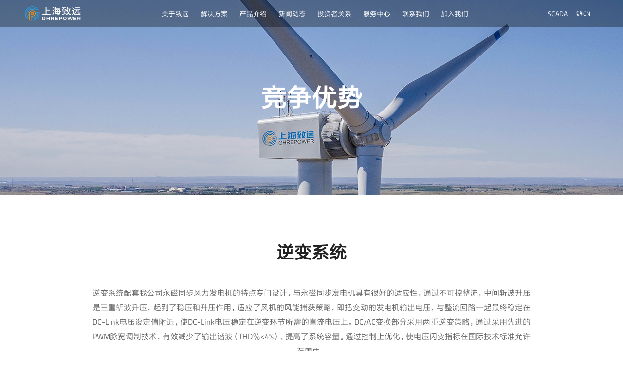

--- FILE ---
content_type: text/html; charset=UTF-8
request_url: https://www.ghrepower.com/advantage/inverter-system/
body_size: 4843
content:
<!DOCTYPE html>
<html>
	<head>
		<meta charset="utf-8" />

<title>  逆变系统 | 上海致远绿色能源股份有限公司</title>
<meta name="keywords" content="上海致远绿色能源股份有限公司">
<meta name="description" content="上海致远绿色能源股份有限公司">



		<meta name="viewport" content="width=device-width, initial-scale=1, maximum-scale=1, user-scalable=no">
		<meta name="author" content="上海致远绿色能源股份有限公司,http://www.ghrepower.com" />
		<meta content="telephone=no" name="format-detection">


		<!--外部样式-->
		<link rel="shortcut icon" href="/style/img/iconx.png" type="image/x-icon" />
		<link rel="stylesheet" href="/style/font-awesome-4.7.0/css/font-awesome.min.css" />
		<link rel="stylesheet" href="/style/css/swiper.min.css" />
		<link rel="stylesheet" href="/style/css/aos.css" />
		<link rel='stylesheet' href='/style/css/shuzi.css' />
		<link rel='stylesheet' href='/style/css/nav.css' />
		<link rel="stylesheet" href="/style/css/zhiyuan.css?=v53" />
		<link rel="stylesheet" href="/style/css/zy-h5.css?=v8" />

		<!--js-->
		<script type="text/javascript" src="/style/js/jquery-2.1.0.js"></script>
		<script type="text/javascript" src="/style/js/aos.js"></script>
		<script type="text/javascript" src="/style/js/swiper.min.js"></script>
		<script type="text/javascript" src="/style/js/nav.js"></script>
		<!-- <script type='text/javascript' src='js/about-shuzi-2.js'></script>
		<script type='text/javascript' src='js/about-shuzi-3.js'></script> 
		<script type='text/javascript' src='js/about-shuzi-4.js'></script> -->
		<script type="text/javascript" src="/style/js/zhiyuan.js"></script>
		



 <!-- Google tag (gtag.js) -->
<script async src="https://www.googletagmanager.com/gtag/js?id=G-FTRBH4H99B"></script>
<script>
  window.dataLayer = window.dataLayer || [];
  function gtag(){dataLayer.push(arguments);}
  gtag('js', new Date());

  gtag('config', 'G-FTRBH4H99B');
</script>




	</head>
	<body class="drawer drawer--right">
		
		<!-- pc -->
	<!-- 	<div class="pc_black">
			<h3>
				<p>测试提示</p>
				<span>您当前访问分辨率低于1200像素，请使用1200以上PC电脑端访问</span>
				<span>上海致远绿色能源股份有限公司</span>
			</h3>							
		</div> -->
		

		<!-- 视频弹窗 -->
		<div class="videomask">
			<!-- <video src="http://aesccdn.creatby.com/materials/95622/video/162b8c640818c864f2500db364fa7f8a.mp4" controls="controls" loop="loop" ></video> -->
			<!-- <i class="fa fa-times" aria-hidden="true" id="videoclose"></i> -->
		</div>
		
		<!-- header -->
		<div class="headerwrap">
			<div class="header">
				<a href="/" class="logo">
					<img src="/wp-content/uploads/2021/07/logo-VI3.png" class="logo01" />
					<img src="/wp-content/uploads/2021/07/logo-VI3.png" class="logo02" />
				</a>
				<ul class="nav">
					<li><a href="/about/">关于致远</a>
						<div class="nav02">
							<a href="/about/">公司介绍 <i class="fa fa-angle-right" aria-hidden="true"></i></a> 
							<a href="/advantage/">竞争优势<i class="fa fa-angle-right" aria-hidden="true"></i></a>
							
							<a href="/honor/">企业荣誉<i class="fa fa-angle-right" aria-hidden="true"></i></a>
							<a href="/video/">企业视频<i class="fa fa-angle-right" aria-hidden="true"></i></a> 
						</div> 
					</li>

					<li><a href="/programme/">解决方案</a>
						<div class="nav02">
							<a href="/solution/on-grid/">分布式<i class="fa fa-angle-right" aria-hidden="true"></i></a>
							<a href="/solution/programme/">微电网<i class="fa fa-angle-right" aria-hidden="true"></i></a>
							<a href="/solution/off-grid/">离网 <i class="fa fa-angle-right" aria-hidden="true"></i></a>
							<a href="/solution/telecom/">通讯 <i class="fa fa-angle-right" aria-hidden="true"></i></a>
							<a href="/solution/re-green-investment/">新能源资产投资<i class="fa fa-angle-right" aria-hidden="true"></i></a> 
						</div>
					</li>
					<li><a href="/fd56-series/">产品介绍</a>
						<div class="nav02">
							<a href="/fd56-series/">FD56 <i class="fa fa-angle-right" aria-hidden="true"></i></a>
							<a href="/fd42-series/">FD42 <i class="fa fa-angle-right" aria-hidden="true"></i></a>
							<a href="/fd32系列/">FD32 <i class="fa fa-angle-right" aria-hidden="true"></i></a>
							<a href="/fd25-series/">FD25 <i class="fa fa-angle-right" aria-hidden="true"></i></a>
							<a href="/fd21-series/">FD22 <i class="fa fa-angle-right" aria-hidden="true"></i></a>
							<a href="/fd16-series/">FD16 <i class="fa fa-angle-right" aria-hidden="true"></i></a>
							<a href="/fd8-series/">FD5/8 <i class="fa fa-angle-right" aria-hidden="true"></i></a>
							<!-- <a href="/fd5-series/">FD5 <i class="fa fa-angle-right" aria-hidden="true"></i></a> -->
						</div>
					</li>
					<!-- <li><a href="/casecat/case01/">应用案例</a></li> -->
					<!-- <li><a href="/advantage/">竞争优势</a> -->
						<!-- <div class="nav02">
							<a href="javascript:;">Technology <i class="fa fa-angle-right" aria-hidden="true"></i></a>
							<a href="javascript:;">After-sales <i class="fa fa-angle-right" aria-hidden="true"></i></a>
						</div> -->
					</li>
					
					<!-- <li><a href="/news/">News</a>
						<div class="nav02">
							<a href="javascript:;">Company news <i class="fa fa-angle-right" aria-hidden="true"></i></a>
							<a href="javascript:;">New energy <i class="fa fa-angle-right" aria-hidden="true"></i></a>
							<a href="javascript:;">Activities <i class="fa fa-angle-right" aria-hidden="true"></i></a>
						</div>
					</li> -->
				    <li><a href="/newscat/n1/">新闻动态</a>
						<!-- <div class="nav02">
							<a href="/newscat/n1/">新闻中心<i class="fa fa-angle-right" aria-hidden="true"></i></a>
							<a href="/investorcat/tz1/">投资者关系<i class="fa fa-angle-right" aria-hidden="true"></i></a>
							
						</div> -->
					</li>
					<li><a href="/investorcat/tz1/">投资者关系</a></li>
					<li><a href="/service01/">服务中心</a></li>
					<li><a href="/contact/">联系我们</a>
						<!-- <div class="nav02">
							<a href="/contact/">联系方式<i class="fa fa-angle-right" aria-hidden="true"></i></a>
							<a href="/join/">加入我们<i class="fa fa-angle-right" aria-hidden="true"></i></a>
						</div> -->
					</li>
					<li><a href="/join/">加入我们</a></li>
				</ul>
				<div class="right">
					<a href="http://ghrepower.net/" class="">SCADA</a>
					
					<div class="lwrap"><img src="/style/img/global-white.gif"/>CN
						<div class="pclanguage">
						<a href="http://jp.ghrepower.com/">JP</a>
							<a href="http://www.ghrepower.com/">CN</a>
							<a href="http://en.ghrepower.com/">EN</a>
						</div>
					</div>
				</div>
				
				<script>
					$(function(){
						$(".header .right .lwrap img").mouseenter(function(){
							$(".header .right .lwrap .pclanguage").addClass("pclanguage02")
						});
						$(".header .right .lwrap").mouseleave(function(){
							$(".header .right .lwrap .pclanguage").removeClass("pclanguage02")
						})
					})
				</script>
				
				<button type="button" class="drawer-toggle drawer-hamburger"> <span class="drawer-hamburger-icon"></span></button>
				<nav class="drawer-nav" role="navigation">
					<ul class="drawer-menu">
						<ul class="drawer-menu">
							<li class="drawer-dropdown"><a class="drawer-menu-item" href="/about/" data-toggle="dropdown" role="button"
								 aria-expanded="false">关于致远<span class="drawer-caret"></span></a>
								 <ul class="drawer-dropdown-menu">
									<li><a class="drawer-dropdown-menu-item" href="/about/">公司介绍</a></li>
									<li><a class="drawer-dropdown-menu-item" href="/join/">加入我们</a></li>
									<li><a class="drawer-dropdown-menu-item" href="/honor/">企业荣誉</a></li>
									<li><a class="drawer-dropdown-menu-item" href="/video/">企业视频</a></li>
									
								</ul>
						    </li>
							<li class="drawer-dropdown"><a class="drawer-menu-item" href="" data-toggle="dropdown" role="button"
								 aria-expanded="false">解决方案<span class="drawer-caret"></span></a>
								<ul class="drawer-dropdown-menu">
									<li><a class="drawer-dropdown-menu-item" href="/solution/on-grid/">分布式</a></li>
									<li><a class="drawer-dropdown-menu-item" href="/solution/programme/">微电网</a></li>
									<li><a class="drawer-dropdown-menu-item" href="/solution/off-grid/">离网</a></li>
									<li><a class="drawer-dropdown-menu-item" href="/solution/telecom/">通讯</a></li>
									<li><a class="drawer-dropdown-menu-item" href="/solution/re-green-investment/">投资新能源</a></li>
								</ul>
							</li>
							<li class="drawer-dropdown"><a class="drawer-menu-item" href="" data-toggle="dropdown" role="button"
								 aria-expanded="false">产品介绍<span class="drawer-caret"></span></a>
								<ul class="drawer-dropdown-menu">
								<li><a class="drawer-dropdown-menu-item" href="/fd56-series/">FD56</a></li>
									<li><a class="drawer-dropdown-menu-item" href="/fd42-series/">FD42</a></li>
									<li><a class="drawer-dropdown-menu-item" href="/fd32系列/">FD32</a></li>
									<li><a class="drawer-dropdown-menu-item" href="/fd25-series/">FD25</a></li>
									<li><a class="drawer-dropdown-menu-item" href="/fd21-series/">FD22</a></li>
									<li><a class="drawer-dropdown-menu-item" href="/fd16-series/">FD16</a></li>
									<li><a class="drawer-dropdown-menu-item" href="/fd8-series/">FD5/8</a></li>
									<!-- <li><a class="drawer-dropdown-menu-item" href="/fd5-series/">FD5</a></li> -->
								</ul>
							</li>
							<li><a class="drawer-menu-item" href="/casecat/case04/">应用案例<span class="drawer-caret"></span></a>
								
							</li>
							<li><a class="drawer-menu-item" href="/advantage/">竞争优势</a></li>
							<li class="drawer-dropdown"><a class="drawer-menu-item" href="" data-toggle="dropdown" role="button"
								 aria-expanded="false">新闻动态<span class="drawer-caret"></span></a>
								<ul class="drawer-dropdown-menu">
									<li><a class="drawer-dropdown-menu-item" href="/newscat/n1/">新闻中心</a></li>
									<li><a class="drawer-dropdown-menu-item" href="/investorcat/tz1/">投资者关系</a></li>

								</ul>
							</li>

							

							<li class="drawer-dropdown"><a class="drawer-menu-item" href="" data-toggle="dropdown" role="button"
								 aria-expanded="false">服务中心<span class="drawer-caret"></span></a>
								<ul class="drawer-dropdown-menu">
									<li><a class="drawer-dropdown-menu-item" href="/service/service01/">产品维修</a></li>
									<li><a class="drawer-dropdown-menu-item" href="/service/service02/">满意度</a></li>
									<li><a class="drawer-dropdown-menu-item" href="/service/service03/">售前与售后</a></li>
									<li><a class="drawer-dropdown-menu-item" href="/service/service04/">下载</a></li>
								</ul>
							</li>
							<li><a class="drawer-menu-item" href="/contact/">联系我们</a></li>
						</ul>
				
						<a href="http://www.ghrepower.com/" class="language" style="right: 85px">CN</a>
						<a href="http://en.ghrepower.com/" class="language">EN</a>
						<a href="http://jp.ghrepower.com/" class="language" style="right: 60px">JP</a>
				</nav>
				
				
				
				
			</div>
		</div>
		

<div class="innerbanner">
	<div class="imgbox">
		<img src="/style/img/banner-a1.png?=v2" />
	</div>
	<div class="text">
		<h3>竞争优势</h3>
		<p></p>
	</div>
	<div class="scoll">
		<span>Scoll</span>
	</div>
</div>

<!-- innerwrap -->
<div class="innerwrap">

	<!-- advantageinfo01 -->
	<div class="advantageinfo01">
		<h3 aos="fade-up">逆变系统</h3>
		<h4 aos="fade-up">逆变系统配套我公司永磁同步风力发电机的特点专门设计，与永磁同步发电机具有很好的适应性，通过不可控整流，中间斩波升压是三重斩波升压，起到了稳压和升压作用，适应了风机的风能捕获策略，即把变动的发电机输出电压，与整流回路一起最终稳定在DC-Link电压设定值附近，使DC-Link电压稳定在逆变环节所需的直流电压上。DC/AC变换部分采用两重逆变策略，通过采用先进的PWM脉宽调制技术，有效减少了输出谐波（THD％<4%）、提高了系统容量。通过控制上优化，使电压闪变指标在国际技术标准允许范围内。</h4>
		<h4 aos="fade-up">上海致远GNW直驱永磁同步风力发电系统逆变装置是全功率变流装置，与各种电网的兼容性好，具有更宽范围内的无功功率调节能力和对电网电压的支撑能力。同时，逆变装置先进的控制策略使风机系统具有很好的低电压穿越能力（LVRT Capability），以适应电网故障状态，在一定时间内保持与电网的联接和不脱网。</h4>
		<div class="imgbox">
			<img src="/style/img/page-advantageinfo-3.png"/>
		</div>
	</div>
	
	<!-- advantageinfo02 -->
	<div class="programme02wrap">
		<h3 aos="fade-up">Characteristic</h3>
		<strong aos="fade-up"></strong>
		<div class="programme02" aos="fade-up">
			<a href="javascript:;">
				<img src="/style/img/programme_03.jpg" />
				<h3>提供多种风机参数设定，实现功率跟踪</h3>
			</a>
			<a href="javascript:;">
				<img src="/style/img/programme_05.jpg" />
				<h3>根据不同风机的特性可自行设定工作功率曲线</h3>
			</a>
			<a href="javascript:;">
				<img src="/style/img/programme_06.jpg" />
				<h3>宽直流输入电压范围</h3>
			</a>
			<a href="javascript:;">
				<img src="/style/img/programme_12.jpg" />
				<h3>工频变压器隔离设计，与电网连接更加安全</h3>
			</a>
			<a href="javascript:;">
				<img src="/style/img/programme_13.jpg" />
				<h3>可实现多台逆变电源并联组合运行</h3>
			</a>
			<a href="javascript:;">
				<img src="/style/img/programme_14.jpg" />
				<h3>多语种液晶显示界面，可自由设置各种运行参数，显示内容丰富</h3>
			</a>
			<a href="javascript:;">
				<img src="/style/img/programme_12.jpg" />
				<h3>具有RS485通讯接口，可方便的实现上位机监控</h3>
			</a>
			<a href="javascript:;">
				<img src="/style/img/programme_18.jpg" />
				<h3>具有远程通讯接口（可选配）</h3>
			</a>
			<a href="javascript:;">
				<img src="/style/img/programme_13.jpg" />
				<h3>完善的保护功能，系统的可靠性更高</h3>
			</a>
			<a href="javascript:;">
				<img src="/style/img/programme_13.jpg" />
				<h3>完善的自诊断信息记录功能；</h3>
			</a>
		</div>
	</div>
	
	<!-- advantageinfo03 -->
	<div class="advantageinfo03" aos="fade-up">
		<h3>CONTACT</h3>
		<p>如果您有任何问题，请点击按钮与我们联系。我们很乐意倾听客户的任何问题和需求</p>
		<a href="/contact/" class="more">联系我们</a>
	</div>


</div>

<script>
	AOS.init({
		easing: 'ease-out-expo',
		duration: 1000,
		once: true,
		disable: window.innerWidth < 1024
	});
</script>

<div class="footerwrap">
	<div class="footer">
		<div class="top">
			<a href="/about/">关于我们</a>
			<a href="/programme/">解决方案</a>
			<a href="/fd25-series/">产品</a>
			<a href="/newscat/n1/">新闻</a>
			<a href="/casecat/case04/">案例</a>
			
			<a href="/contact/">联系</a>
			<a href="/join/">加入我们</a>
		</div>
		<div class="copyright">
			<h3>© 2021 上海致远绿色能源股份有限公司<a href="https://beian.miit.gov.cn/" target="blank">沪ICP备11017823号</a></h3>
			<div class="fx bdsharebuttonbox" data-tag="share_1">
			<a class="bds_fbook fa fa-facebook" data-cmd="fbook"></a>
			<a  class="bds_twi fa fa-twitter" data-cmd="twi"></a>
			<a class="bds_linkedin fa fa-linkedin" data-cmd="linkedin"></a>
			<a class="bds_weixin fa fa-weixin" data-cmd="weixin"></a>
			<script type="text/javascript" src="https://s9.cnzz.com/z_stat.php?id=1281109065&web_id=1281109065"></script>
		</div>
		<script>
			with(document) 0[(getElementsByTagName('head')[0] || body).appendChild(createElement('script')).src = 'http://bdimg.share.baidu.com/static/api/js/share.js?cdnversion=' + ~(-new Date() / 36e5)];
		</script>
	</div>
	
</div>


--- FILE ---
content_type: text/css
request_url: https://www.ghrepower.com/style/css/shuzi.css
body_size: 7888
content:



#wrapper {
  overflow: hidden;
  position: relative;
  width: 100%;
    
}
#wrapper .no-anim *,
#wrapper .no-anim-single {
  -webkit-transition-duration: 0s!important;
  -webkit-transition-delay: 0s!important;
  transition-duration: 0s!important;
  transition-delay: 0s!important;
}
#wrapper .img-fit {
  transform: translate3d(-50%, -50%, 0);
  backface-visibility: hidden;
  -webkit-transform: translate3d(-50%, -50%, 0);
  -webkit-backface-visibility: hidden;
  position: absolute;
  left: 50%;
  top: 50%;
}
#wrapper header {
  -webkit-transition-duration: 0.95s;
  -webkit-transition-property: width;
  -webkit-transition-delay: 0.95s;
  -webkit-transition-timing-function: 'ease-in-out';
  transition-duration: 0.95s;
  transition-property: width;
  transition-delay: 0.95s;
  transition-timing-function: 'ease-in-out';
  position: fixed;
  left: 0;
  top: 0;
  border-top: 4px solid #aef7ac;
  width: 0;
  z-index: 200;
  /* Menu
		------------------------------------------ */
  /* CTA
		------------------------------------------ */
  /* Bar
		------------------------------------------ */
  /* Started
		------------------------------------------ */
  /* States
		------------------------------------------ */
}
#wrapper header #header-menu {
  -webkit-transition-duration: 0.75s;
  -webkit-transition-property: width;
  -webkit-transition-delay: 0s;
  -webkit-transition-timing-function: 'ease-in-out';
  transition-duration: 0.75s;
  transition-property: width;
  transition-delay: 0s;
  transition-timing-function: 'ease-in-out';
  overflow: hidden;
  position: absolute;
  left: 0;
  top: 0;
  background: #323a45;
  width: 0;
  z-index: 5;
}
#wrapper header #header-menu > div {
  position: relative;
  width: 485px;
}
#wrapper header #header-menu > div .top {
  border-bottom: 1px solid rgba(255, 255, 255, 0.5);
  width: 100%;
  height: 85px;
}
#wrapper header #header-menu > div .top .btn-menu {
  display: block;
  float: left;
  background: url(../images/layout/header_btn-menu-colored.png) no-repeat center center;
  width: 220px;
  height: 85px;
}
#wrapper header #header-menu > div .top .btn-menu span {
  display: block;
  margin: 0 auto;
  border-bottom: 1px solid #fff;
  width: 30px;
  height: 85px;
}
#wrapper header #header-menu > div .top .btn-logo {
  display: block;
  float: left;
  position: relative;
  height: 85px;
}
#wrapper header #header-menu > div .top .btn-logo img {
  padding-top: 20px;
}
#wrapper header #header-menu > div .slogan-con {
  display: none;
}
#wrapper header #header-menu > div .middle {
  -webkit-transition-duration: 0.75s;
  -webkit-transition-property: transform;
  -webkit-transition-delay: 0s;
  -webkit-transition-timing-function: 'ease-in-out';
  transition-duration: 0.75s;
  transition-property: transform;
  transition-delay: 0s;
  transition-timing-function: 'ease-in-out';
  transform: translate3d(-30%, 0, 0);
  backface-visibility: hidden;
  -webkit-transform: translate3d(-30%, 0, 0);
  -webkit-backface-visibility: hidden;
  padding: 80px 95px;
}
#wrapper header #header-menu > div .middle li {
  position: relative;
}
#wrapper header #header-menu > div .middle li a {
  color: #fff;
  font-size: 1.25em;
}
#wrapper header #header-menu > div .middle li.active a,
#wrapper header #header-menu > div .middle li a:hover {
  color: #aef7ac;
}
#wrapper header #header-menu > div .middle li + li {
  padding-top: 55px;
}
#wrapper header #header-menu > div .bottom {
  -webkit-transition-duration: 0.75s;
  -webkit-transition-property: transform;
  -webkit-transition-delay: 0s;
  -webkit-transition-timing-function: 'ease-in-out';
  transition-duration: 0.75s;
  transition-property: transform;
  transition-delay: 0s;
  transition-timing-function: 'ease-in-out';
  transform: translate3d(-30%, 0, 0);
  backface-visibility: hidden;
  -webkit-transform: translate3d(-30%, 0, 0);
  -webkit-backface-visibility: hidden;
  overflow: hidden;
  position: absolute;
  left: 95px;
  bottom: 80px;
  width: 100%;
}
#wrapper header #header-menu > div .bottom > li {
  float: left;
}
#wrapper header #header-menu > div .bottom > li a {
  display: block;
  text-indent: -5000px;
  background: url(../images/layout/header_socials.png) no-repeat 0 0;
  width: 10px;
  height: 26px;
}
#wrapper header #header-menu > div .bottom > li a:hover {
  opacity: 0.3;
}
#wrapper header #header-menu > div .bottom > li.twitter a {
  background-position: -10px 0;
  width: 18px;
}
#wrapper header #header-menu > div .bottom > li.linkedin a {
  background-position: -28px 0;
  width: 18px;
}
#wrapper header #header-menu > div .bottom > li.google a {
  background-position: -46px 0;
  width: 13px;
}
#wrapper header #header-menu > div .bottom > li.apple a {
  background-position: -59px 0;
  width: 16px;
}
#wrapper header #header-menu > div .bottom > li + li {
  padding-left: 55px;
}
#wrapper header #header-cta {
  -webkit-transition-duration: 0.75s;
  -webkit-transition-property: transform, width, opacity;
  -webkit-transition-delay: 0s;
  -webkit-transition-timing-function: 'ease-in-out';
  transition-duration: 0.75s;
  transition-property: transform, width, opacity;
  transition-delay: 0s;
  transition-timing-function: 'ease-in-out';
  overflow-y: scroll;
  position: absolute;
  right: -1100px;
  top: 0;
  background: #323a45;
  width: 1100px;
  opacity: 0;
}
#wrapper header #header-cta .top {
  height: 85px;
  width: 100%;
}
#wrapper header #header-cta .middle {
  -webkit-transition-duration: 1s;
  -webkit-transition-property: transform;
  -webkit-transition-delay: 0s;
  -webkit-transition-timing-function: 'ease-in-out';
  transition-duration: 1s;
  transition-property: transform;
  transition-delay: 0s;
  transition-timing-function: 'ease-in-out';
  transform: translate3d(50%, 0, 0);
  backface-visibility: hidden;
  -webkit-transform: translate3d(50%, 0, 0);
  -webkit-backface-visibility: hidden;
  padding: 80px 95px;
  /* Selectbox */
}
#wrapper header #header-cta .middle .btn-cta {
  -webkit-transition-duration: 0.45s;
  -webkit-transition-property: color, border-color, background-color, opacity;
  -webkit-transition-delay: 0s;
  -webkit-transition-timing-function: 'ease-in-out';
  transition-duration: 0.45s;
  transition-property: color, border-color, background-color, opacity;
  transition-delay: 0s;
  transition-timing-function: 'ease-in-out';
  -webkit-border-radius: 3px;
  border-radius: 3px;
  font-family33: 'Gotham Medium', sans-serif;
  margin-left: 25px;
  cursor: pointer;
  display: block;
  position: relative;
  color: #fff;
  font-size: 1.16em;
  text-transform: uppercase;
  line-height: 70px;
  margin-top: 55px;
  padding: 0 60px 0 25px;
  background: #2fa8e6 url(../images/layout/home_btn-cta.png) no-repeat right center;
}
#wrapper header #header-cta .middle .btn-cta:hover {
  background-color: #2a3139;
}
#wrapper header #header-cta .middle p.title-form {
  font-family33: 'Gotham Light', sans-serif;
  color: #fff;
  font-size: 2em;
  line-height: 2em;
  width: 90%;
}
#wrapper header #header-cta .middle .note {
  font-size: 1.16em;
  line-height: 1.8em;
  color: #c1d6e6;
  width: 90%;
  margin-top: 40px;
  display: block;
}
#wrapper header #header-cta .middle * {
  -webkit-box-sizing: border-box;
  -moz-box-sizing: border-box;
  box-sizing: border-box;
}
#wrapper header #header-cta .middle form {
  width: calc(80% + 25px);
  margin-left: -25px;
  margin-top: 40px;
  /* firefox 19+ */
  /* ie */
}
#wrapper header #header-cta .middle form ::-webkit-input-placeholder {
  color: #323a45;
  opacity: 0.5;
}
#wrapper header #header-cta .middle form ::-moz-placeholder {
  color: #323a45;
  opacity: 0.5;
}
#wrapper header #header-cta .middle form :-ms-input-placeholder {
  color: #323a45;
  opacity: 0.5;
}
#wrapper header #header-cta .middle form input:-moz-placeholder {
  color: #323a45;
  opacity: 0.5;
}
#wrapper header #header-cta .middle form .field {
  display: inline-block;
  width: calc(50% - 25px);
  margin-top: 25px;
  margin-left: 25px;
  font-size: 1.2em;
  padding: 0 15px;
  line-height: 45px;
  background: #c1d6e6;
  border-radius: 5px;
  color: #2a3139;
}
#wrapper header #header-cta .middle form .field.email {
  width: calc(60% - 25px);
}
#wrapper header #header-cta .middle form .field.phone {
  width: calc(40% - 25px);
}
#wrapper header #header-cta .middle form .btn-submit {
  background: #2fa8e6 url(../images/layout/home-btn-submit.png) no-repeat right center;
  padding: 20px 20px 20px 15px;
  width: 95px;
  display: block;
  text-transform: uppercase;
  color: #fff;
  font-size: 0.9em;
  margin-top: 60px;
  border-radius: 5px;
  text-align: left;
  letter-spacing: 1px;
}
#wrapper header #header-cta .middle .selectboxit-container {
  background-color: #2a3139;
  width: calc(50% - 25px);
  margin-top: 20px;
  border-radius: 5px;
  padding: 0 15px;
  margin-left: 25px;
}
#wrapper header #header-cta .middle .selectboxit-default-arrow {
  border: none;
  background: url(../images/layout/block-contact_arrow.png) no-repeat;
  width: 100%;
  height: 45px;
}
#wrapper header #header-cta .middle #op1SelectBoxItContainer {
  margin-right: 15px;
}
#wrapper header #header-cta .middle .selectboxit {
  width: 100% !important;
  background: #2a3139;
}
#wrapper header #header-cta .middle .selectboxit-btn {
  font-size: 1.2em;
  border: none;
  color: #fff;
  line-height: 1.2em;
}
#wrapper header #header-cta .middle .selectboxit-option-icon-container {
  display: none;
}
#wrapper header #header-cta .middle span {
  height: auto;
}
#wrapper header #header-cta .middle span.selectboxit-text {
  line-height: 1.2em;
  padding: 15px 0;
  text-indent: 0;
  max-width: 100% !important;
}
#wrapper header #header-cta .middle span.selectboxit-arrow-container {
  height: 40px;
  width: 20px;
}
#wrapper header #header-cta .middle li {
  padding: 10px;
  border-bottom: 1px solid #c1d6e6;
}
#wrapper header #header-cta .middle li:hover {
  background-color: #2fa8e6;
  background-image: none;
}
#wrapper header #header-cta .middle li.selectboxit-focus {
  background: #2fa8e6;
  background-image: none;
}
#wrapper header #header-cta .middle li.selectboxit-focus a.selectboxit-option-anchor {
  background-image: none;
  background-color: transparent;
}
#wrapper header #header-cta .middle .selectboxit-options {
  font-family33: 'Gotham Light', sans-serif;
  left: 0;
  width: 100%;
  text-indent: 25px;
  font-size: 1.1em;
}
#wrapper header #header-cta .middle .selectboxit-list {
  border: none;
}
#wrapper header #header-cta > div {
  position: relative;
  width: 100%;
  height: 100vh;
}
#wrapper header #header-bar {
  -webkit-transition-duration: 0.75s,0.95s;
  -webkit-transition-property: background,width;
  -webkit-transition-delay: 0s,1.15s;
  -webkit-transition-timing-function: 'ease-in-out';
  transition-duration: 0.75s,0.95s;
  transition-property: background,width;
  transition-delay: 0s,1.15s;
  transition-timing-function: 'ease-in-out';
  pointer-events: none;
  overflow: hidden;
  position: absolute;
  left: 0;
  top: 0;
  border-bottom: 1px solid rgba(255, 255, 255, 0.5);
  width: 0;
  height: 85px;
  z-index: 1;
}
#wrapper header #header-bar .btn-menu {
  -webkit-transition-duration: 0.95s;
  -webkit-transition-property: opacity;
  -webkit-transition-delay: 1.25s;
  -webkit-transition-timing-function: 'ease-in-out';
  transition-duration: 0.95s;
  transition-property: opacity;
  transition-delay: 1.25s;
  transition-timing-function: 'ease-in-out';
  pointer-events: auto;
  display: block;
  float: left;
  background: url(../images/layout/header_btn-menu.png) no-repeat center center;
  width: 220px;
  height: 85px;
  opacity: 0;
}
#wrapper header #header-bar .btn-menu span {
  display: block;
  margin: 0 auto;
  border-bottom: 1px solid #fff;
  width: 30px;
  height: 85px;
}
#wrapper header #header-bar .btn-logo {
  -webkit-transition-duration: 0.95s;
  -webkit-transition-property: top,opacity;
  -webkit-transition-delay: 1.45s;
  -webkit-transition-timing-function: 'ease-in-out';
  transition-duration: 0.95s;
  transition-property: top,opacity;
  transition-delay: 1.45s;
  transition-timing-function: 'ease-in-out';
  pointer-events: auto;
  display: block;
  float: left;
  position: relative;
  top: -25px;
  height: 85px;
  opacity: 0;
}
#wrapper header #header-bar .btn-logo img {
  padding-top: 20px;
}
#wrapper header #header-bar .btn-logo:after {
  -webkit-transition-duration: 0.45s;
  -webkit-transition-property: opacity;
  -webkit-transition-delay: 0s;
  -webkit-transition-timing-function: 'ease-in-out';
  transition-duration: 0.45s;
  transition-property: opacity;
  transition-delay: 0s;
  transition-timing-function: 'ease-in-out';
  content: " ";
  display: block;
  position: absolute;
  left: 0;
  top: 0;
  background: url(../images/layout/logo_colored.png) no-repeat center 20px;
  width: 100%;
  height: 100%;
  opacity: 0;
}
#wrapper header #header-bar .slogan {
  color: #fff;
  font-size: 1.46em;
  position: absolute;
  top: 46px;
  left: 440px;
}
#wrapper header #started {
  display: block;
  position: absolute;
  right: 0;
  background: #323a45;
  width: 440px;
  z-index: 2;
  -webkit-transition-duration: 0.95s, 0s, 0.75s;
  -webkit-transition-property: opacity, background, width;
  -webkit-transition-delay: 2.05s, 0s, 0s;
  -webkit-transition-timing-function: 'ease-in-out';
  transition-duration: 0.95s, 0s, 0.75s;
  transition-property: opacity, background, width;
  transition-delay: 2.05s, 0s, 0s;
  transition-timing-function: 'ease-in-out';
  opacity: 0;
}
#wrapper header #started .btn-cta2 {
  color: #fff;
  line-height: 84px;
  display: block;
}
#wrapper header #started .btn-cta2 span {
  -webkit-transition-duration: 0.25s;
  -webkit-transition-property: padding-left;
  -webkit-transition-delay: 0s;
  -webkit-transition-timing-function: 'ease-in-out';
  transition-duration: 0.25s;
  transition-property: padding-left;
  transition-delay: 0s;
  transition-timing-function: 'ease-in-out';
  font-family33: 'Gotham Medium', sans-serif;
  display: inline-block;
  font-size: 1.08em;
  text-transform: uppercase;
  padding: 0 35px;
  background: url(../images/layout/header_btn-cta.png) no-repeat right center;
}
#wrapper header #started .btn-cta2:hover {
  background-color: #2a3139;
}
#wrapper header #started .btn-cta-close {
  -webkit-transition-duration: 0.75s, 1s, 0.75s 0s, 0s, 0.75s;
  -webkit-transition-property: visibility, transform, opacity;
  -webkit-transition-delay: 0s;
  -webkit-transition-timing-function: 'ease-in-out';
  transition-duration: 0.75s, 1s, 0.75s 0s, 0s, 0.75s;
  transition-property: visibility, transform, opacity;
  transition-delay: 0s;
  transition-timing-function: 'ease-in-out';
  visibility: hidden;
  position: absolute;
  right: 0;
  top: 0;
  float: right;
  background: url(../images/layout/close.png) no-repeat center center;
  width: 110px;
  height: 85px;
  opacity: 0;
}
#wrapper header #started .btn-cta-close span {
  -webkit-transition-duration: 0.5s;
  -webkit-transition-property: opacity;
  -webkit-transition-delay: 0s;
  -webkit-transition-timing-function: 'ease-in-out';
  transition-duration: 0.5s;
  transition-property: opacity;
  transition-delay: 0s;
  transition-timing-function: 'ease-in-out';
  display: block;
  margin: 0 auto;
  border-bottom: 1px solid #fff;
  width: 30px;
  height: 85px;
  opacity: 0;
}
#wrapper header #header-menu.opened {
  width: 485px;
}
#wrapper header #header-menu.opened > div .middle,
#wrapper header #header-menu.opened > div .bottom {
  transform: translate3d(0, 0, 0);
  backface-visibility: hidden;
  -webkit-transform: translate3d(0, 0, 0);
  -webkit-backface-visibility: hidden;
}
#wrapper header #header-menu.opened > div .slogan-con {
  transform: translate3d(0, 0, 0);
  backface-visibility: hidden;
  -webkit-transform: translate3d(0, 0, 0);
  -webkit-backface-visibility: hidden;
}
#wrapper header #header-cta.opened {
  width: 1100px;
  opacity: 1;
  transform: translateX(-1100px);
}
#wrapper header #header-cta.opened > div .middle,
#wrapper header #header-cta.opened > div .bottom {
  transform: translate3d(0, 0, 0);
  backface-visibility: hidden;
  -webkit-transform: translate3d(0, 0, 0);
  -webkit-backface-visibility: hidden;
}
#wrapper header #started.opened {
  background: #2a3139;
  width: 1100px;
}
#wrapper header #started.opened .btn-cta span {
  padding-left: 95px;
}
#wrapper header #started .btn-cta-close.opened {
  opacity: 1;
  visibility: visible;
}
#wrapper header #started .btn-cta-close.opened span {
  opacity: 1;
}
#wrapper header.opaque #header-bar {
  background: rgba(57, 65, 74, 0.95);
}
#wrapper header.opaque #header-bar .btn-logo::after {
  opacity: 1;
}
#wrapper #header-overlay {
  display: none;
  position: fixed;
  left: 0;
  top: 0;
  background: rgba(42, 49, 57, 0.3);
  width: 100%;
  height: 100%;
  z-index: 150;
}
#wrapper section {
  -webkit-transition-duration: 0.75s;
  -webkit-transition-property: margin-left;
  -webkit-transition-delay: 0s;
  -webkit-transition-timing-function: 'ease-in-out';
  transition-duration: 0.75s;
  transition-property: margin-left;
  transition-delay: 0s;
  transition-timing-function: 'ease-in-out';
  overflow: hidden;
  position: relative;
  width: 100%;
  z-index: 100;
  /* Homepage
		--------------------------------------------------------------------------------------- */
}
#wrapper section .to-load {
  -webkit-transition-duration: 0.95s;
  -webkit-transition-property: opacity,transform;
  -webkit-transition-delay: 0s;
  -webkit-transition-timing-function: 'ease-in-out';
  transition-duration: 0.95s;
  transition-property: opacity,transform;
  transition-delay: 0s;
  transition-timing-function: 'ease-in-out';
  transform: translate3d(0, 100px, 0);
  backface-visibility: hidden;
  -webkit-transform: translate3d(0, 100px, 0);
  -webkit-backface-visibility: hidden;
  opacity: 0;
}
#wrapper section .to-load.delay-1 {
  transition-delay: 0.1s;
  -webkit-transition-delay: 0.1s;
}
#wrapper section .to-load.delay-2 {
  transition-delay: 0.2s;
  -webkit-transition-delay: 0.2s;
}
#wrapper section .to-load.delay-3 {
  transition-delay: 0.3s;
  -webkit-transition-delay: 0.3s;
}
#wrapper section .to-load.loaded {
  transform: translate3d(0, 0, 0);
  backface-visibility: hidden;
  -webkit-transform: translate3d(0, 0, 0);
  -webkit-backface-visibility: hidden;
  opacity: 1;
}
#wrapper section #section-home {
  position: relative;
  /* General
			------------------------------------------ */
  /* Block - 1
			------------------------------------------ */
  /* Block - 2
			------------------------------------------ */
  /* Block - 3
			------------------------------------------ */
  /* Block - 4
			------------------------------------------ */
  /* Block - 5
			------------------------------------------ */
  /* Block - 6
			------------------------------------------ */
}
#wrapper section #section-home .text h2 {
  font-size: 3.75em;
  line-height: 1.3em;
}
#wrapper section #section-home .text p {
  color: #68717e;
  font-size: 1.67em;
  line-height: 1.8em;
  padding-top: 40px;
}
#wrapper section #section-home .text .btn-cta {
  -webkit-border-radius: 3px;
  border-radius: 3px;
  font-family33: 'Gotham Medium', sans-serif;
  display: inline-block;
  position: relative;
  color: #fff;
  font-size: 1.16em;
  text-transform: uppercase;
  line-height: 70px;
  margin-top: 55px;
  padding: 0 60px 0 25px;
  background: #2fa8e6 url(../images/layout/home_btn-cta.png) no-repeat right center;
}
#wrapper section #section-home .text .btn-cta:hover {
  background-color: #323a45;
}
#wrapper section #section-home .centered {
  overflow: hidden;
  position: relative;
  margin: 0 auto;
  max-width: 90%;
}
#wrapper section #section-home #block-1 {
  overflow: hidden;
  position: relative;
  background: #e0e9f1;
}
#wrapper section #section-home #block-1 .slider-controls {
  -webkit-transition-duration: 0.95s;
  -webkit-transition-property: opacity;
  -webkit-transition-delay: 2.05s;
  -webkit-transition-timing-function: 'ease-in-out';
  transition-duration: 0.95s;
  transition-property: opacity;
  transition-delay: 2.05s;
  transition-timing-function: 'ease-in-out';
  position: absolute;
  left: 50%;
  bottom: 60px;
  margin-left: 110px;
  z-index: 15;
  opacity: 0;
}
#wrapper section #section-home #block-1 .slider-controls > li {
  float: left;
}
#wrapper section #section-home #block-1 .slider-controls > li a {
  display: block;
  position: relative;
  text-indent: -5000px;
  width: 80px;
  height: 21px;
}
#wrapper section #section-home #block-1 .slider-controls > li a:after {
  -webkit-transition-duration: 0.45s;
  -webkit-transition-property: height,opacity;
  -webkit-transition-delay: 0s;
  -webkit-transition-timing-function: 'ease-in-out';
  transition-duration: 0.45s;
  transition-property: height,opacity;
  transition-delay: 0s;
  transition-timing-function: 'ease-in-out';
  content: " ";
  display: block;
  position: absolute;
  left: 0;
  top: 10px;
  background: #fff;
  width: 100%;
  height: 1px;
  opacity: 0.5;
}
#wrapper section #section-home #block-1 .slider-controls > li.active a:after,
#wrapper section #section-home #block-1 .slider-controls > li a:hover:after {
  height: 2px;
  opacity: 1;
}
#wrapper section #section-home #block-1 .slider-controls > li + li {
  padding-left: 35px;
}
#wrapper section #section-home #block-1 .slider-arrows > li {
  -webkit-transition-duration: 0.95s;
  -webkit-transition-property: opacity;
  -webkit-transition-delay: 0.75s;
  -webkit-transition-timing-function: 'ease-in-out';
  transition-duration: 0.95s;
  transition-property: opacity;
  transition-delay: 0.75s;
  transition-timing-function: 'ease-in-out';
  opacity: 0;
}
#wrapper section #section-home #block-1 .slider-arrows > li.count {
  display: none;
}
#wrapper section #section-home #block-1 .slider-arrows > li.previous {
  transform: translate3d(0, -50%, 0);
  backface-visibility: hidden;
  -webkit-transform: translate3d(0, -50%, 0);
  -webkit-backface-visibility: hidden;
  position: absolute;
  left: 0;
  top: 50%;
  z-index: 10;
}
#wrapper section #section-home #block-1 .slider-arrows > li.previous a {
  display: block;
  text-indent: -5000px;
  background: url(../images/layout/block-slider_arrow-left.png) no-repeat center center;
  width: 220px;
  height: 110px;
}
#wrapper section #section-home #block-1 .slider-arrows > li.previous a:hover {
  opacity: 0.3;
}
#wrapper section #section-home #block-1 .slider-arrows > li.next {
  transform: translate3d(0, -50%, 0);
  backface-visibility: hidden;
  -webkit-transform: translate3d(0, -50%, 0);
  -webkit-backface-visibility: hidden;
  position: absolute;
  right: 0;
  top: 50%;
  z-index: 10;
}
#wrapper section #section-home #block-1 .slider-arrows > li.next a {
  display: block;
  text-indent: -5000px;
  background: url(../images/layout/block-slider_arrow-right.png) no-repeat center center;
  width: 220px;
  height: 110px;
}
#wrapper section #section-home #block-1 .slider-arrows > li.next a:hover {
  opacity: 0.3;
}
#wrapper section #section-home #block-1 .slider-infos {
  -webkit-transition-duration: 0.95s;
  -webkit-transition-property: top;
  -webkit-transition-delay: 0.95s;
  -webkit-transition-timing-function: 'ease-in-out';
  transition-duration: 0.95s;
  transition-property: top;
  transition-delay: 0.95s;
  transition-timing-function: 'ease-in-out';
  position: absolute;
  left: 220px;
  top: -25px;
  height: 100%;
  z-index: 5;
}
#wrapper section #section-home #block-1 .slider-infos > li {
  transform: translate3d(0, -50%, 0);
  backface-visibility: hidden;
  -webkit-transform: translate3d(0, -50%, 0);
  -webkit-backface-visibility: hidden;
  display: none;
  position: absolute;
  left: 0;
  top: 50%;
  color: #fff;
  white-space: nowrap;
}
#wrapper section #section-home #block-1 .slider-infos > li h2 a {
  -webkit-transition-duration: 0.95s;
  -webkit-transition-property: opacity;
  -webkit-transition-delay: 0.95s;
  -webkit-transition-timing-function: 'ease-in-out';
  transition-duration: 0.95s;
  transition-property: opacity;
  transition-delay: 0.95s;
  transition-timing-function: 'ease-in-out';
  display: block;
  color: #fff;
  font-size: 5.4em;
  line-height: 1.4em;
  opacity: 0;
}
#wrapper section #section-home #block-1 .slider-infos > li h2 a .button {
  transform: translate3d(50px, -50px, 0);
  backface-visibility: hidden;
  -webkit-transform: translate3d(50px, -50px, 0);
  -webkit-backface-visibility: hidden;
  display: inline-block;
  position: relative;
  width: 60px;
  height: 60px;
}
#wrapper section #section-home #block-1 .slider-infos > li h2 a .button span {
  -webkit-transition-duration: 0.45s;
  -webkit-transition-property: transform,width,height;
  -webkit-transition-delay: 0s,1.55s,1.55s;
  -webkit-transition-timing-function: 'ease-in-out';
  transition-duration: 0.45s;
  transition-property: transform,width,height;
  transition-delay: 0s,1.55s,1.55s;
  transition-timing-function: 'ease-in-out';
  transform: translate3d(-50%, -50%, 0);
  backface-visibility: hidden;
  -webkit-transform: translate3d(-50%, -50%, 0);
  -webkit-backface-visibility: hidden;
  -webkit-border-radius: 100%;
  border-radius: 100%;
  transform-origin: 50% 50%;
  -webkit-transform-origin: 50% 50%;
  display: block;
  position: absolute;
  left: 50%;
  top: 50%;
  background: #fff url(../images/layout/block-slider_button.png) no-repeat center center;
  width: 0;
  height: 0;
}
#wrapper section #section-home #block-1 .slider-infos > li h2 a:hover .button span {
  transform: translate(-50%, -50%) rotateZ(-270deg);
  -webkit-transform: translate(-50%, -50%) rotateZ(-270deg);
}
#wrapper section #section-home #block-1 .slider-infos > li h3 {
  -webkit-transition-duration: 0.95s;
  -webkit-transition-property: top,opacity;
  -webkit-transition-delay: 1.35s;
  -webkit-transition-timing-function: 'ease-in-out';
  transition-duration: 0.95s;
  transition-property: top,opacity;
  transition-delay: 1.35s;
  transition-timing-function: 'ease-in-out';
  position: relative;
  top: -25px;
  font-size: 1.67em;
  padding-top: 45px;
  opacity: 0;
  line-height: 2em;
}
#wrapper section #section-home #block-1 .slider-infos > li:first-child {
  display: block;
}
#wrapper section #section-home #block-1 .slider > ul {
  -webkit-transition-duration: 1.95s;
  -webkit-transition-property: transform;
  -webkit-transition-delay: 0s;
  -webkit-transition-timing-function: 'ease-in-out';
  transition-duration: 1.95s;
  transition-property: transform;
  transition-delay: 0s;
  transition-timing-function: 'ease-in-out';
  transform: scale(1.2);
  -webkit-transform: scale(1.2);
  overflow: hidden;
  position: absolute;
  left: 0;
  top: 0;
  width: 100%;
  height: 100%;
  z-index: 1;
}
#wrapper section #section-home #block-1 .slider > ul > li {
  display: none;
  overflow: hidden;
  position: absolute;
  left: 0;
  top: 0;
  background-size: cover!important;
  width: 100%;
  height: 100%;
  z-index: 1;
}
#wrapper section #section-home #block-1 .slider > ul > li:first-child {
  display: block;
}
#wrapper section #section-home #block-1 .slider > ul > li.active {
  z-index: 2;
}
#wrapper section #section-home #block-1 .icon-scroll-container {
  -webkit-transition-duration: 0.95s;
  -webkit-transition-property: bottom,opacity;
  -webkit-transition-delay: 1.55s;
  -webkit-transition-timing-function: 'ease-in-out';
  transition-duration: 0.95s;
  transition-property: bottom,opacity;
  transition-delay: 1.55s;
  transition-timing-function: 'ease-in-out';
  display: block;
  position: absolute;
  left: 220px;
  bottom: 85px;
  z-index: 10;
  opacity: 0;
}
#wrapper section #section-home #block-1 .icon-scroll-container .icon-scroll {
  display: block;
  position: relative;
  background: url(../images/layout/block-slider_icon-scroll.png) no-repeat center center;
  width: 27px;
  height: 45px;
}
#wrapper section #section-home #block-1 .icon-scroll-container .icon-scroll:hover {
  opacity: 0.3;
}
#wrapper section #section-home #block-2 {
  overflow: hidden;
  position: relative;
  background: #e0e9f1;
}
#wrapper section #section-home #block-2 > div {
  padding: 140px 0;
}
#wrapper section #section-home #block-2 > div .image {
  float: left;
  width: 50%;
}
#wrapper section #section-home #block-2 > div .image div {
  position: relative;
  margin: 0 110px 0 220px;
}
#wrapper section #section-home #block-2 > div .image div img {
  width: 100%;
}
#wrapper section #section-home #block-2 > div .text {
  transform: translate3d(0, -50%, 0);
  backface-visibility: hidden;
  -webkit-transform: translate3d(0, -50%, 0);
  -webkit-backface-visibility: hidden;
  position: absolute;
  top: 50%;
  left: 50%;
  width: 50%;
}
#wrapper section #section-home #block-2 > div .text > div {
  margin: 0 110px;
}
#wrapper section #section-home #block-3 {
  overflow: hidden;
  position: relative;
  background: #5dcf7e;
}
#wrapper section #section-home #block-3 .image {
  overflow: hidden;
  position: absolute;
  left: 0;
  top: 0;
  width: 50%;
  height: 100%;
}
#wrapper section #section-home #block-3 .image > div {
  overflow: hidden;
  position: absolute;
  left: 0;
  top: 0;
  width: 100%;
  height: 100%;
}
#wrapper section #section-home #block-3 .image > div img {
  transform: translate3d(-50%, 0, 0);
  backface-visibility: hidden;
  -webkit-transform: translate3d(-50%, 0, 0);
  -webkit-backface-visibility: hidden;
  top: 0;
}
#wrapper section #section-home #block-3 .text {
  margin-left: 50%;
}
#wrapper section #section-home #block-3 .text > div {
  margin: 0 110px;
  padding: 140px 0;
  max-width: 655px;
}
#wrapper section #section-home #block-3 .text > div h2,
#wrapper section #section-home #block-3 .text > div p {
  color: #fff;
}
#wrapper section #section-home #block-4 {
  position: relative;
  padding: 6em 0;
}
#wrapper section #section-home #block-4 ul {
  overflow: hidden;
  position: relative;
}
#wrapper section #section-home #block-4 ul > li {
  float: left;
  text-align: center;
  width: 25%;
}
#wrapper section #section-home #block-4 ul > li .icon {
  overflow: hidden;
  position: relative;
  margin: 0 auto;
  width: 180px;
  height: 180px;
}
#wrapper section #section-home #block-4 ul > li .icon .knob {
  font-size: 50px!important;
  font-weight: 300!important;    
}
#wrapper section #section-home #block-4 ul > li .icon .dummy {
  display: block;
  visibility: hidden;
  position: absolute;
  left: 100%;
  top: 100%;
}
#wrapper section #section-home #block-4 ul > li .icon .dollar {
  font-family33: 'Gotham Light', sans-serif;
  color: #65c9fc;
  font-size: 30px;
  position: absolute;
  top: 61px;
  left: 15px;
}
#wrapper section #section-home #block-4 ul > li .icon .dollar-alone {
  left: 33px !important;
}
#wrapper section #section-home #block-4 ul > li .icon #knob-alone {
  margin-left: -104px !important;
}
#wrapper section #section-home #block-4 ul > li .icon #knob-mm {
  margin-left: -130px !important;
  margin-top: 51px !important;
}
#wrapper section #section-home #block-4 ul > li .icon .k {
  color: #65c9fc;
  font-size: 30px;
  position: absolute;
  top: 61px;
  right: 15px;
}
#wrapper section #section-home #block-4 ul > li h3 {
 color: #333;
    font-size: 16px;
    padding-top: 1em;
    text-align: center;    letter-spacing: 2px;    font-weight: bold;
}
#wrapper section #section-home #block-5 {
  position: relative;
  padding: 140px 220px;
  background: #fff;
}
#wrapper section #section-home #block-5 h2 {
  font-size: 3.75em;
  text-align: center;
  line-height: 1.3em;
}
#wrapper section #section-home #block-5 ul {
  overflow: hidden;
}
#wrapper section #section-home #block-5 ul > li {
  float: left;
  padding-top: 110px;
  width: 45%;
}
#wrapper section #section-home #block-5 ul > li .icon {
  float: left;
  position: relative;
  width: 125px;
  height: 125px;
}
#wrapper section #section-home #block-5 ul > li .icon svg {
  display: block;
  position: relative;
  width: 100%;
}
#wrapper section #section-home #block-5 ul > li .info {
  margin-left: 175px;
}
#wrapper section #section-home #block-5 ul > li .info h3 {
  font-size: 1.67em;
  padding: 10px 0;
}
#wrapper section #section-home #block-5 ul > li .info p {
  color: #68717e;
  font-size: 1.16em;
  line-height: 1.8em;
}
#wrapper section #section-home #block-5 ul > li:nth-child(even) {
  float: right;
}
#wrapper section #section-home #block-6 {
  overflow: hidden;
  position: relative;
  padding: 140px 0;
  background: #e0e9f1;
}
#wrapper section #section-home #block-6 .image {
  float: right;
  width: 50%;
}
#wrapper section #section-home #block-6 .image div {
  position: relative;
  margin-left: 110px;
}
#wrapper section #section-home #block-6 .image div img {
  width: 100%;
}
#wrapper section #section-home #block-6 .pricing-box {
  max-width: 1200px;
}
#wrapper section #section-home #block-6 .pricing-tempo {
  display: block;
  position: relative;
  padding-bottom: 80px;
}
#wrapper section #section-home #block-6 .pricing-tempo > div {
  padding-bottom: 80px;
  margin: 0 20px;
}
#wrapper section #section-home #block-6 .pricing-tempo > div h2 {
  text-align: center;
  display: block;
  padding-bottom: 80px;
  font-size: 3.75em;
}
#wrapper section #section-home #block-6 .pricing-tempo > div .price-box {
  background: white;
  display: inline-block;
  padding: 40px 25px;
  width: calc(33.333% - 87px);
  margin-right: 50px;
}
#wrapper section #section-home #block-6 .pricing-tempo > div .price-box:last-child {
  margin-right: 0;
}
#wrapper section #section-home #block-6 .pricing-tempo > div .price-box h3 {
  font-family33: 'Gotham Medium', sans-serif;
  color: #2fa8e6;
  font-size: 1em;
  text-transform: uppercase;
}
#wrapper section #section-home #block-6 .pricing-tempo > div .price-box > span {
  text-align: center;
  display: block;
  font-size: 4.75em;
  padding: 50px 0;
  margin-left: -30px;
}
#wrapper section #section-home #block-6 .pricing-tempo > div .price-box > span > span {
  font-size: 0.6em;
  opacity: 0.7;
  vertical-align: middle;
}
#wrapper section #section-home #block-6 .pricing-tempo > div .price-box p {
  text-align: right;
  color: #68717e;
  font-size: 1.3em;
}
#wrapper section #section-home #block-6 .solution {
  position: relative;
}
#wrapper section #section-home #block-6 .solution .text {
  transform: translate3d(0, 50%, 0);
  backface-visibility: hidden;
  -webkit-transform: translate3d(0, 50%, 0);
  -webkit-backface-visibility: hidden;
  position: absolute;
  top: 50%;
  left: 0;
  width: 50%;
}
#wrapper section #section-home #block-6 .solution .text > div {
  margin-left: 220px;
}
#wrapper section #section-home #block-6 .note-bottom {
  margin-left: 220px;
}
#wrapper footer {
  overflow: hidden;
  position: relative;
}
#wrapper footer > .top {
  color: #fff;
  text-align: center;
  padding: 140px 110px 80px;
  background: #323a45;
}
#wrapper footer > .top h2 {
  font-size: 2.5em;
  line-height: 1.3em;
}
#wrapper footer > .top .btn-cta {
  -webkit-border-radius: 3px;
  border-radius: 3px;
  font-family33: 'Gotham Medium', sans-serif;
  display: inline-block;
  position: relative;
  color: #fff;
  font-size: 1.16em;
  text-transform: uppercase;
  line-height: 70px;
  margin: 75px 0 90px;
  padding: 0 60px 0 25px;
}
#wrapper footer > .top .btn-cta:hover {
  background-color: #2a3139;
}
#wrapper footer > .top .partners {
  display: none!important;
  position: relative;
}
#wrapper footer > .top .partners > li {
  display: inline-block;
  width: 12%;
}
#wrapper footer > .top .partners > li a {
  display: block;
  position: relative;
  width: 100%;
  height: 90px;
}
#wrapper footer > .top .partners > li a:hover {
  opacity: 0.3;
}
#wrapper footer > .top .partners > li img {
  transform: translate3d(-50%, -50%, 0);
  backface-visibility: hidden;
  -webkit-transform: translate3d(-50%, -50%, 0);
  -webkit-backface-visibility: hidden;
  position: absolute;
  left: 50%;
  top: 50%;
}
#wrapper footer > .bottom {
  padding: 60px 220px 35px;
  background: #2a3139;
}
#wrapper footer > .bottom nav {
  overflow: hidden;
  position: relative;
  text-align: center;
  padding-bottom: 80px;
}
#wrapper footer > .bottom nav > ul {
  transform: translate3d(-50%, 0, 0);
  backface-visibility: hidden;
  -webkit-transform: translate3d(-50%, 0, 0);
  -webkit-backface-visibility: hidden;
  float: left;
  position: relative;
  left: 50%;
}
#wrapper footer > .bottom nav > ul li {
  float: left;
  border-bottom: 1px solid #3f4751;
  height: 50px;
}
#wrapper footer > .bottom nav > ul li a {
  display: block;
  color: #fff;
  font-size: 1.25em;
  padding: 0 10px;
  border-bottom: 1px solid transparent;
  height: 50px;
}
#wrapper footer > .bottom nav > ul li.active a,
#wrapper footer > .bottom nav > ul li a:hover {
  color: #aef7ac;
  border-color: #fff;
}
#wrapper footer > .bottom nav > ul li + li {
  padding-left: 45px;
}
#wrapper footer > .bottom span {
  color: #aef7ac;
  display: block;
  text-align: center;
  font-size: 1.67em;
  padding-bottom: 80px;
}
#wrapper footer > .bottom .credits {
  overflow: hidden;
  color: #5e6f88;
  font-size: 1.16em;
}
#wrapper footer > .bottom .credits div {
  float: left;
  line-height: 1.2em;
  width: 50%;
}
#wrapper footer > .bottom .credits div a {
  color: #5e6f88;
  border-bottom: 1px solid #5e6f88;
}
#wrapper footer > .bottom .credits div a:hover {
  border-color: transparent;
}
#wrapper footer > .bottom .credits div + div {
  text-align: right;
}
#wrapper.site-loaded header {
  width: 100%;
}
#wrapper.site-loaded header #header-bar {
  width: 100%;
}
#wrapper.site-loaded header #header-bar .btn-menu {
  opacity: 1;
}
#wrapper.site-loaded header #header-bar .btn-logo {
  top: 0;
  opacity: 1;
}
#wrapper.site-loaded header #header-bar .btn-cta {
  opacity: 1;
}
#wrapper.site-loaded header #started {
  opacity: 1;
}
#wrapper.site-loaded section #section-home #block-1 .slider-controls {
  opacity: 1;
}
#wrapper.site-loaded section #section-home #block-1 .slider-arrows > li {
  opacity: 1;
}
#wrapper.site-loaded section #section-home #block-1 .slider-infos {
  top: 0;
}
#wrapper.site-loaded section #section-home #block-1 .slider-infos > li h2 a {
  opacity: 1;
}
#wrapper.site-loaded section #section-home #block-1 .slider-infos > li h2 a .button span {
  width: 100%;
  height: 100%;
}
#wrapper.site-loaded section #section-home #block-1 .slider-infos > li h3 {
  top: 0;
  opacity: 1;
}
#wrapper.site-loaded section #section-home #block-1 .slider-infos.open-anim {
  top: -25px;
}
#wrapper.site-loaded section #section-home #block-1 .slider-infos.open-anim > li h2 a {
  opacity: 0;
}
#wrapper.site-loaded section #section-home #block-1 .slider-infos.open-anim > li h2 a .button span {
  width: 0;
  height: 0;
}
#wrapper.site-loaded section #section-home #block-1 .slider-infos.open-anim > li h3 {
  top: -25px;
  opacity: 0;
}
#wrapper.site-loaded section #section-home #block-1 .slider-infos.slideMode {
  transition-delay: 0s;
  -webkit-transition-delay: 0s;
}
#wrapper.site-loaded section #section-home #block-1 .slider-infos.slideMode > li h2 a {
  transition-delay: 0s;
  -webkit-transition-delay: 0s;
}
#wrapper.site-loaded section #section-home #block-1 .slider-infos.slideMode > li h2 a .button span {
  transition-delay: 0s, 0.6s, 0.6s;
  -webkit-transition-delay: 0s, 0.6s, 0.6s;
}
#wrapper.site-loaded section #section-home #block-1 .slider-infos.slideMode > li h3 {
  transition-delay: 0.4s;
  -webkit-transition-delay: 0.4s;
}
#wrapper.site-loaded section #section-home #block-1 .slider > ul {
  transform: scale(1);
  -webkit-transform: scale(1);
}
#wrapper.site-loaded section #section-home #block-1 .icon-scroll-container {
  bottom: 60px;
  opacity: 1;
}
/* Layouts
--------------------------------------------------------------------------------------- */
/* 1480px -
---------------------------------------------- */
@media (max-width: 1480px) {
  #wrapper header #header-cta .middle {
    padding: 40px 50px;
  }
  #wrapper header #header-cta .middle p.title-form {
    font-size: 1.67em;
  }
  #wrapper header #header-cta.opened {
    width: 800px;
  }
  #wrapper header #header-cta.opened .middle {
    width: 100%;
    padding: 40px 50px;
  }
  #wrapper header #header-cta.opened .middle p.title-form {
    font-size: 1.67em;
  }
  #wrapper header #started.opened {
    width: 800px;
  }
  #wrapper header #started.opened .btn-cta span {
    padding-left: 50px;
  }
  #wrapper section #section-home .text h2 {
    font-size: 2.75em;
  }
  #wrapper section #section-home .text p {
    font-size: 1.25em;
  }
  #wrapper section #section-home #block-1 .slider-infos > li h2 a {
    font-size: 3.75em;
  }
  #wrapper section #section-home #block-2 > div .image div {
    margin-left: 110px;
    margin-right: 0;
  }
  #wrapper section #section-home #block-4 {
    padding-left: 110px;
    padding-right: 110px;
  }

  #wrapper section #section-home #block-5 {
    padding-left: 110px;
    padding-right: 110px;
  }
  #wrapper section #section-home #block-5 h2 {
    font-size: 2.75em;
  }
  #wrapper section #section-home #block-6 .text > div {
    margin-left: 110px;
  }
  #wrapper section #section-home #block-6 .pricing-tempo > div h2 {
    font-size: 2.75em;
  }
  #wrapper footer > .bottom {
    padding-left: 110px;
    padding-right: 110px;
  }
}
/* 1180px -
---------------------------------------------- */
@media (max-width: 1180px) {
  #wrapper header #header-menu > div {
    width: 380px;
  }
  #wrapper header #header-menu > div .top .btn-menu {
    width: 110px;
  }
  #wrapper header #header-menu > div .middle {
    padding: 55px 40px;
  }
  #wrapper header #header-menu > div .middle li + li {
    padding-top: 35px;
  }
  #wrapper header #header-menu > div .bottom {
    left: 40px;
    bottom: 55px;
  }
  #wrapper header #header-menu .slogan-con {
    display: none;
  }
  #wrapper header #header-bar .btn-menu {
    width: 110px;
  }
  #wrapper header #header-bar .btn-cta {
    padding-right: 35px;
    width: auto;
  }
  #wrapper header #header-bar .slogan {
    color: #fff;
    font-size: 1.46em;
    position: absolute;
    top: 46px;
    left: 330px;
  }
  #wrapper header #started {
    -webkit-transition-duration: 0.95s, 0s, 0.75s;
    -webkit-transition-property: opacity, background, width;
    -webkit-transition-delay: 2.05s, 0s, 0s;
    -webkit-transition-timing-function: 'ease-in-out';
    transition-duration: 0.95s, 0s, 0.75s;
    transition-property: opacity, background, width;
    transition-delay: 2.05s, 0s, 0s;
    transition-timing-function: 'ease-in-out';
    width: 275px;
    opacity: 0;
  }
  #wrapper header.opened #header-menu {
    width: 380px;
  }
  #wrapper header.opened + section {
    margin-left: 380px;
  }
  #wrapper section #section-home #block-1 .slider-controls {
    left: 0;
  }
  #wrapper section #section-home #block-1 .slider-arrows > li.previous a,
  #wrapper section #section-home #block-1 .slider-arrows > li.next a {
    width: 110px;
    height: 110px;
  }
  #wrapper section #section-home #block-1 .slider-infos {
    left: 110px;
  }
  #wrapper section #section-home #block-1 .icon-scroll-container {
    display: none!important;
  }
  #wrapper section #section-home #block-2 > div {
    padding: 55px;
  }
  #wrapper section #section-home #block-2 > div .image {
    float: none;
    margin: 0 auto 55px;
    width: 33%;
  }
  #wrapper section #section-home #block-2 > div .image > div {
    margin: 0;
  }
  #wrapper section #section-home #block-2 > div .text {
    transform: translate3d(0, 0, 0);
    backface-visibility: hidden;
    -webkit-transform: translate3d(0, 0, 0);
    -webkit-backface-visibility: hidden;
    position: relative;
    left: 0;
    top: 0;
    text-align: center;
    width: auto;
  }
  #wrapper section #section-home #block-2 > div .text > div {
    margin: 0;
  }
  #wrapper section #section-home #block-3 .text > div {
    text-align: center;
    margin: 0;
    padding: 55px;
    max-width: 100%;
  }
  #wrapper section #section-home #block-4 {
    padding: 55px;
  }
  #wrapper section #section-home #block-5 {
    padding: 55px;
  }
  #wrapper section #section-home #block-5 ul > li {
    overflow: hidden;
    float: none!important;
    padding-top: 55px;
    width: auto;
  }
  #wrapper section #section-home #block-6 {
    padding: 0;
  }
  #wrapper section #section-home #block-6 > div {
    padding: 55px;
  }
  #wrapper section #section-home #block-6 > div .image {
    float: none;
    margin: 0 auto 55px;
    width: 33%;
  }
  #wrapper section #section-home #block-6 > div .image > div {
    margin: 0;
  }
  #wrapper section #section-home #block-6 > div .pricing-tempo > div {
    padding-bottom: 0;
  }
  #wrapper section #section-home #block-6 > div .pricing-tempo > div .price-box {
    margin-right: 20px;
    width: calc(33.333% - 67px);
  }
  #wrapper section #section-home #block-6 > div .solution .text {
    transform: translate3d(0, 0, 0);
    backface-visibility: hidden;
    -webkit-transform: translate3d(0, 0, 0);
    -webkit-backface-visibility: hidden;
    position: relative;
    left: 0;
    top: 0;
    text-align: center;
    width: auto;
  }
  #wrapper section #section-home #block-6 > div .solution .text > div {
    margin: 0;
  }
  #wrapper section #section-home .note-bottom {
    margin-left: 0 !important;
    text-align: center;
  }
  #wrapper footer > .top,
  #wrapper footer > .bottom {
    padding: 55px;
  }
  #wrapper footer > .bottom nav > ul li + li {
    padding-left: 35px;
  }
  #wrapper footer > .bottom .credits {
    font-size: 1em;
  }
}
/* 980px -
---------------------------------------------- */
@media (max-width: 980px) {
  #wrapper header {
    transition-duration: 0s;
    -webkit-transition-duration: 0s;
    top: 0;
  }
  #wrapper header #header-cta.opened {
    width: 100%;
  }
  #wrapper header #header-cta.opened .middle {
    width: 100%;
    padding-left: 40px;
  }
  #wrapper header #header-cta.opened .middle .selectboxit-container {
    width: calc(100% - 25px);
  }
  #wrapper header #header-cta.opened .middle p {
    width: 85%;
  }
  #wrapper header #header-cta.opened .middle p.note {
    width: 85%;
  }
  #wrapper header #started.opened {
    width: 100%;
    padding: 0;
  }
  #wrapper header #started.opened .btn-cta span {
    padding-left: 40px;
  }
  #wrapper header #started.opened .btn-cta-close {
    width: 110px;
  }
  #wrapper section .to-load {
    transition-duration: 0s;
    -webkit-transition-duration: 0s;
    transform: translate(0, 0) !important;
    -webkit-transform: translate(0, 0) !important;
    opacity: 1!important;
  }
  #wrapper section #section-home #block-1 .slider-infos > li h2 a {
    font-size: 2.5em;
  }
  #wrapper section #section-home #block-1 .slider-infos > li h3 {
    font-size: 1.16em;
  }
  #wrapper section #section-home #block-3 .image {
    position: relative;
    width: 100%;
    height: 250px;
  }
  #wrapper section #section-home #block-3 .text {
    margin: 0;
  }
  #wrapper section #section-home #block-4 {
    padding-bottom: 0;
  }
  #wrapper section #section-home #block-4 ul > li {
    padding-bottom: 55px;
    width: 50%;
  }
  #wrapper section #section-home #block-6 > div .pricing-tempo {
    margin: 0 -40px;
  }
  #wrapper section #section-home #block-6 > div .pricing-tempo > div .price-box {
    width: calc(33.333% - 40px);
    margin-right: 10px;
    padding: 40px 15px;
  }
  #wrapper section #section-home #block-6 > div .pricing-tempo > div .price-box h3 {
    font-size: 0.9em;
  }
  #wrapper section #section-home #block-6 > div .pricing-tempo > div .price-box > span {
    font-size: 3.75em;
  }
  #wrapper footer > .top h2 {
    font-size: 1.67em;
  }
  #wrapper footer > .top .partners > li {
    width: 24%;
  }
  #wrapper footer > .bottom nav {
    text-align: left;
    padding-bottom: 55px;
  }
  #wrapper footer > .bottom nav > ul {
    transform: translate3d(0, 0, 0);
    backface-visibility: hidden;
    -webkit-transform: translate3d(0, 0, 0);
    -webkit-backface-visibility: hidden;
    float: none;
    left: 0;
  }
  #wrapper footer > .bottom nav > ul > li {
    float: none;
    border: none;
    height: auto;
  }
  #wrapper footer > .bottom nav > ul > li a {
    padding: 0;
    border: none!important;
    height: auto;
  }
  #wrapper footer > .bottom nav > ul > li + li {
    padding: 35px 0 0!important;
  }
  #wrapper footer > .bottom span {
    text-align: left;
    font-size: 1.16em;
  }
  #wrapper footer > .bottom .credits > div {
    float: none;
    text-align: left!important;
    width: auto;
  }
}
/* 800px -
---------------------------------------------- */
@media (max-width: 800px) {
  #wrapper header #header-bar .slogan {
    display: none;
  }
  #wrapper header #header-menu > div .slogan-con {
    -webkit-transition-duration: 0.75s;
    -webkit-transition-property: transform;
    -webkit-transition-delay: 0s;
    -webkit-transition-timing-function: 'ease-in-out';
    transition-duration: 0.75s;
    transition-property: transform;
    transition-delay: 0s;
    transition-timing-function: 'ease-in-out';
    transform: translate3d(-70%, 0, 0);
    backface-visibility: hidden;
    -webkit-transform: translate3d(-70%, 0, 0);
    -webkit-backface-visibility: hidden;
    position: absolute;
    padding-left: 40px;
    display: block;
    left: 0;
  }
  #wrapper header #header-menu > div .slogan-con span {
    color: #fff;
    font-size: 1.8em;
    padding-top: 60px;
  }
}
/* 600px -
---------------------------------------------- */
@media (max-width: 600px) {
  #wrapper header #header-menu > div {
    width: 600px;
  }
  #wrapper header #header-menu > div .middle li + li {
    padding-top: 20px;
  }
  #wrapper header #header-menu > div .bottom > li + li {
    padding-left: 40px;
  }
  #wrapper header #started .btn-cta2 {
    display: none;
  }
  #wrapper header #started .btn-cta2.opened {
    display: block;
  }
  #wrapper header #header-cta.opened .middle .btn-cta {
    margin-left: 0;
  }
  #wrapper header #header-cta.opened .middle form {
    margin-left: 0;
    width: 100%;
  }
  #wrapper header #header-cta.opened .middle form .field {
    width: 100%;
    margin-left: 0;
  }
  #wrapper header #header-cta.opened .middle form .selectboxit-container {
    width: 100%;
    margin-left: 0;
  }
  #wrapper header.opened #header-menu {
    width: 100%;
  }
  #wrapper header.opened + section {
    margin-left: 0;
  }
  #wrapper section #section-home .text h2 {
    font-size: 1.67em;
  }
  #wrapper section #section-home .text p {
    font-size: 1.16em;
    padding-top: 20px;
  }
  #wrapper section #section-home .text .btn-cta {
    font-size: 1em;
    line-height: 20px;
    margin-top: 30px;
    padding-top: 15px;
    padding-bottom: 15px;
  }
  #wrapper section #section-home #block-1 {
    min-height: 450px;
  }
  #wrapper section #section-home #block-1 .slider-controls {
    bottom: 40px;
    margin-left: 40px;
  }
  #wrapper section #section-home #block-1 .slider-controls > li a {
    width: 40px;
  }
  #wrapper section #section-home #block-1 .slider-controls > li + li {
    padding-left: 15px;
  }
  #wrapper section #section-home #block-1 .slider-arrows {
    display: none;
  }
  #wrapper section #section-home #block-1 .slider-infos {
    left: 0;
    width: 100%;
  }
  #wrapper section #section-home #block-1 .slider-infos > li {
    width: 100%;
    white-space: normal;
  }
  #wrapper section #section-home #block-1 .slider-infos > li h2 a {
    font-size: 1.67em;
    padding: 0 40px;
  }
  #wrapper section #section-home #block-1 .slider-infos > li h2 a br {
    display: none;
  }
  #wrapper section #section-home #block-1 .slider-infos > li h2 a .button {
    display: none;
  }
  #wrapper section #section-home #block-1 .slider-infos > li h3 {
    padding: 25px 40px 0;
  }
  #wrapper section #section-home #block-2 > div {
    padding: 40px;
  }
  #wrapper section #section-home #block-2 > div .image {
    margin-bottom: 40px;
    width: 75%;
  }
  #wrapper section #section-home #block-3 .text > div {
    padding: 40px;
  }
  #wrapper section #section-home #block-4 {
    padding: 40px 40px 0;
  }
  #wrapper section #section-home #block-4 ul > li {
    float: none;
    padding: 0 0 40px;
    width: auto;
  }
  #wrapper section #section-home #block-4 ul > li h3 {
    padding-top: 30px;
    padding-bottom: 15px;
  }
  #wrapper section #section-home #block-5 {
    padding: 40px;
  }
  #wrapper section #section-home #block-5 h2 {
    font-size: 1.67em;
  }
  #wrapper section #section-home #block-5 ul > li {
    text-align: center;
    padding-top: 40px;
  }
  #wrapper section #section-home #block-5 ul > li .icon {
    float: none;
    margin: 0 auto 30px;
  }
  #wrapper section #section-home #block-5 ul > li .info {
    margin: 0;
  }
  #wrapper section #section-home #block-5 ul > li .info h3 {
    font-size: 1.25em;
  }
  #wrapper section #section-home #block-6 > div {
    padding: 40px;
  }
  #wrapper section #section-home #block-6 > div .image {
    margin-bottom: 40px;
    width: 75%;
  }
  #wrapper section #section-home #block-6 > div .pricing-tempo > div .price-box {
    display: block;
    margin: 0 auto 25px auto !important;
    width: 200px;
  }
  #wrapper footer > .top {
    padding: 40px;
  }
  #wrapper footer > .top .btn-cta {
    font-size: 1em;
    line-height: 20px;
    margin: 40px 0;
    padding-top: 15px;
    padding-bottom: 15px;
  }
  #wrapper footer > .top .partners {
    display: none;
  }
  #wrapper footer > .bottom {
    padding: 40px;
  }
  #wrapper footer > .bottom nav {
    padding-bottom: 30px;
  }
  #wrapper footer > .bottom nav > ul > li + li {
    padding-top: 10px!important;
  }
}

--- FILE ---
content_type: text/css
request_url: https://www.ghrepower.com/style/css/zhiyuan.css?=v53
body_size: 19623
content:
@font-face{
	font-family:"Light";
	src: url("../font/xmlt/xmlt.ttf");}
@font-face {
	font-family:"got";
	src: url("../font/GOT.WOFF.TTF");
}
@font-face {
	font-family:"Tit";
	src: url("../font/TitilliumWeb-Regular-10.ttf");
}



body,input,h1,h2,h3,h4,h5,h6,b,c,e,i,g,p,div,dl,dt,dd,select,textarea,font,right,left{ margin:0; padding:0;color:#555; font-size:10px; font-family:"Tit","Light"; line-height:1;font-weight: normal;letter-spacing: 0px;}
body,html{height:100%;position:relative;width: 100%;background-color: #ffffff;font-size:62.5%;}
img{display: block;}
a{ color:#333; text-decoration:none;}
ul, ol, li, dl, dd {margin: 0;padding: 0; list-style:none;}
html, body, form, fieldset, p, div, h1, h2, h3, h4, h5, h6,span,dd,dt,b,c,e,a,font,right,left{ -webkit-text-size-adjust:100%;}
.fl{float: left;}
.fr{float: right;}
.clearfix:after{display: block;content: '';clear: both;}
.bg_big{width: 100%;height: auto;background-color: #f8f8f8;font-family: arial;}

/*IE*/
	.web-ie2018{ font-family: microsoft yahei;   position: fixed;width: 100%;height: 100%;top: 0;left: 0;z-index: 9999999999999;background: #666;zoom:1;}
	.web-ie2018 dl{    position: absolute;width: 700px;height: auto;top: 50%;margin-top: -200px;left: 50%;margin-left: -350px;background: #fff;}
	.web-ie2018 dl #img{    display: block;margin: 50px auto;}
	.web-ie2018 dl h3{    display: block;text-align: center;font-size: 28px;font-weight: normal;letter-spacing: 2px;margin: 0 auto 30px;}
	.web-ie2018 dl h4{ display: block;text-align: center;font-size: 18px;font-weight: normal;letter-spacing: 2px;margin: 50px auto 50px;}
	.web-ie2018 dl dd{ margin: 0 auto 50px;  display: block;text-align: center; margin-bottom:50px;}
	.web-ie2018 dl dd a{ display: inline-block;margin: 0 20px;}
	.web-ie2018 dl dd a img{display: block;margin: 0 auto;text-align: center;width: 50%;}
	.web-ie2018 dl dd a span{display: block;font-size: 16px; color:#666;}
/*<------------------------------------->*/	

.headerwrap{width: 100%;box-sizing: border-box;background-color: rgba(0,0,0,0.33);padding: 0 10%;position: fixed;left: 0;top: 0;z-index: 5;}
.headerwrap .header{width: 100%;box-sizing: border-box;display: flex;display: -webkit-flex;-webkit-justify-content: space-between;justify-content: space-between;align-items: center;-webkit-align-items: center;}
.headerwrap .header .nav{display: flex;display: -webkit-flex;-webkit-justify-content: center;justify-content: center;-webkit-align-items: center;align-items: center;}
.headerwrap .header .nav li{display: block;margin-right: 3rem;position: relative;}
.headerwrap .header .nav li:last-child{margin-right: 0;}
.headerwrap .header .nav li a{font-size: 1.5rem;color: #ffffff;height: 7rem;line-height: 7rem;display: block;position: relative;}
.headerwrap .header .right{display: flex;display: -webkit-flex;-webkit-align-items: center;align-items: center;}
.headerwrap .header .right a,.headerwrap .header .right .lwrap{font-size: 1.5rem;color: #FFFFFF;margin-right: 2rem;height: 7rem;line-height: 7rem;display: flex;display: -webkit-flex;-webkit-align-items: center;align-items: center;position: relative;}
.headerwrap .header .right .lwrap img{width: 2rem;}
.headerwrap .header .right a:last-child{margin-right: 0;}
.headerwrap .header .logo img{display: none;}
.headerwrap .header .logo .logo01{display: block;width: auto; height: 4rem;}
/* .headerwrap:hover{background-color: #FFFFFF;border: 1px solid #ddd;}
.headerwrap:hover .header .logo .logo01{display: none;}
.headerwrap:hover .header .logo .logo02{display: block;}
.headerwrap:hover .header .nav li a{color: #666;}
.headerwrap:hover .header .right a{color: #666666;} */
.headerwrap .header .right .ss_fx{float: left;display: flex;align-items: center;position: relative;margin-right: 20px;}
.headerwrap .header .right .ss_fx dd img{width: 20px;margin-left: 8px;}

.headerwrap .header .nav li a::after{content: '';display: block;width: 0%;height: 0.2rem;background-color: #FFFFFF;position: absolute;left: 0;bottom: 2rem;transition: all .3s;}
.headerwrap .header .nav li:hover a::after{width: 100%;}
/* .headerwrap .header .nav li:hover a{color: #1c52bb;} */

.headerwrap .header .nav li .nav02{position: absolute;box-sizing: border-box;padding: 0;z-index: 5;width: 610px;left: -3rem;margin-left: 0px;text-align: center;top: 51.5px;display: none;justify-content: center;flex-flow: row;white-space: nowrap;transition: all .3s;}

.headerwrap .header .nav li .nav02{top: 7rem;}
.headerwrap .header .nav li .nav02 a{display: inline-block;width: auto;font-size: 14px;color: #666;line-height: 40px;margin: 0;float: none;margin-right: 0;position: relative;text-align: left;padding-left: 3rem;padding-right: 10px;height: auto;}
.headerwrap .header .nav li .nav02 a::after{display: none;}

.headerwrap .header .nav li .nav02 a:last-child{margin-right: 0;}

.headerwrap .header .nav li .nav02 a:hover{color: #1c52bb;background-color: #fff;}

.headerwrap .header .nav li .nav02 a:before{content: '';display: inline-block;width: 3px;height: 14px;background-color: #1c52bb;position: absolute;top: 14px;left: 5px;opacity: 0;}

.headerwrap .header .nav li .nav02 a:hover:before{opacity: 1}

.headerwrap .header .nav li .nav02 a i{opacity: 0;transition: all .6s;}

.headerwrap .header .nav li .nav02 a:hover i{opacity: 1;}

.headerwrap .header .nav li .nav02{background-color: rgba(255,255,255,0.9);padding: 0;width: 200px;box-shadow: 0px 2px 2px rgba(34,34,34,0.3)}

.headerwrap .header .nav li .nav02 a{display: block;display: flex;justify-content: space-between;align-items: center;}

.headerwrap .header .nav li:hover .nav02{display: block;}

.headerwrap .header .right .lwrap .pclanguage{position: absolute;width: 120px;height: auto;background-color: rgba(0,0,0,0.33);box-sizing: border-box;box-shadow: 0px 0px 5px rgba(0,0,0,0.3);left: 50%;transform: translateX(-50%);-webkit-transform: translateX(-50%);top: 7rem;opacity: 0;transition: all .3s;visibility: hidden;}
.headerwrap .header .right .lwrap .pclanguage a{display: block;transition: all .3s;font-size: 14px;color: rgba(255,255,255,0.8);text-align: center;line-height: 40px;margin: 0;padding: 0;border-top: 1px solid rgba(255,255,255,0.8);height: auto;text-transform: uppercase;}
.headerwrap .header .right .lwrap .pclanguage a:hover{color: rgba(255,255,255,1);}
.headerwrap .header .right .lwrap .pclanguage02{opacity: 1;visibility: visible;}


.swiper-pagination-v{right:5rem;top:50%;-webkit-transform:translate3d(0,-50%,0);-moz-transform:translate3d(0,-50%,0);-o-transform:translate(0,-50%);-ms-transform:translate3d(0,-50%,0);transform:translate3d(0,-50%,0)}
.swiper-pagination-v .swiper-pagination-bullet{border-radius:0;margin:1.6rem 3rem 1.6rem 0 !important;background-color:transparent;font-size:1.4rem;color:rgba(255,255,255,0.5);font-weight:bold;padding-bottom:0.6rem;border-bottom:0.2rem solid transparent;opacity:1;position:relative;width:auto;height:auto;display:block;outline:none;}
.swiper-pagination-v .swiper-pagination-bullet.swiper-pagination-bullet-active{border-color:#fff;color:#fff}
.swiper-pagination-v.type2 .swiper-pagination-bullet.swiper-pagination-bullet-active{color:#333}
.swiper-pagination-v .swiper-pagination-bullet .line{width:3.5rem;height:0.1rem;position:absolute;right:-5rem;top:50%;background-color:#fff;display:none}
.swiper-pagination-v.type2 .swiper-pagination-bullet .line{background-color:#333}
.swiper-pagination-v .swiper-pagination-bullet.swiper-pagination-bullet-active .line{display:block}
.swiper-pagination-v .swiper-pagination-bullet .line{width:3.5rem;height:0.1rem;position:absolute;right:-5rem;top:50%;background-color:#fff;display:none}
.swiper-pagination-v .swiper-pagination-bullet .swiper-pagination-bullet-active .line{background-color:#333}
.swiper-pagination-v .swiper-pagination-bullet.swiper-pagination-bullet-active .line{display:block}


.conainerwrap{height: 100%;}

/* banner */
.banner{width: 100%;box-sizing: border-box;position: relative;height: 100%;position: relative;overflow: hidden;}
.banner .swiper-container{height: 100%;}
.banner .swiper-container .swiper-slide{overflow: hidden;}
.banner img{display: block;width: auto;min-width: 100%;height: 100%;position: absolute;left: 50%;transform: translateX(-50%);-webkit-transform: translateX(-50%);top: 0;}
.banner .text{width: 100%;position: absolute;left: 0;top: 50%;transform: translateY(-50%);-webkit-transform: translateY(-50%);text-align: center;z-index: 1;}
.banner .text p{font-size: 1.6rem;color: rgba(255, 255, 255, 0.8);text-shadow: 2px 2px 5px rgba(0,0,0,0.5);margin-bottom: 3rem;letter-spacing: 0.8rem;}
.banner .text h3{font-size: 4.8rem;color: #ffffff;text-shadow: 2px 2px 5px rgba(0,0,0,0.5);margin-bottom: 3rem;font-weight:bold;}
.banner .text h4{font-size: 1.4rem;color: rgba(255, 255, 255, 0.8);text-shadow: 2px 2px 5px rgba(0,0,0,0.5);margin-bottom: 3rem;letter-spacing: 0.4rem;    text-transform: uppercase;}
.banner .text .link{width: 100% display: flex;display: -webkit-flex;-webkit-justify-content: center;justify-content: center;-webkit-align-items: center;align-items: center;}
.more{display: block;width: 17rem;height: 4.6rem;line-height: 4.4rem;text-align: center;border: 0.1rem solid #FFFFFF;background-color: rgba(255,255,255,0.25);border-radius: 2rem;font-size: 1.5rem;color: #FFFFFF;display: flex;display: -webkit-flex;-webkit-justify-content: center;justify-content: center;-webkit-align-items: center;align-items: center;box-sizing: border-box;padding: 0 1rem;position: relative;z-index: 0;overflow: hidden;box-sizing: border-box;}
.banner .text .link a{margin-right: 3rem;}
.more::after{content: '';display: block;width: 0%;height: 100%;border-radius: 2rem;background: #FFFFFF;position: absolute;left: 0;top: 0;transition: all .3s;z-index: -1;}
.more:hover::after{width: 100%;}
.more:hover{color: #2199d8;}
.banner .text .link a:last-child{margin-right: 0;}
.banner .text .link a i{display: block;width: 2rem;height: 2rem;border-radius: 50%;border: 0.1rem solid #fff;display: flex;display: -webkit-flex;-webkit-align-items: center;align-items: center;-webkit-justify-content: center;justify-content: center;font-size: 12px;color: #FFFFFF;margin-right: 10px;}
#wrapper{position: absolute;bottom: 8rem;left: 0;}
#wrapper section #section-home #block-4{ padding: 0;}
#wrapper section #section-home #block-4 ul{ width: 1260px;margin: 0 auto;max-width: 1260px;}
#wrapper section #section-home #block-4 ul > li{ width: 20%; }
#wrapper section #section-home #block-4 ul > li h3{color: #fff; font-size: 1.4rem; color:#fff; padding-top:1rem; letter-spacing: 0; font-weight: normal;}
#wrapper section #section-home #block-4 ul > li img{ display: block;width: 4rem;margin: 1rem auto 0;}
#wrapper section #section-home #block-4 ul > li .icon{ height: auto;     width: auto; }
#wrapper section #section-home #block-4 ul > li .icon .knob{ font-size: 2.6rem!important; width: 100% !important;margin-left: 0 !important;left: 0;     font-weight: bold !important; }
.mun_top .criler{position: relative;}
#myCanvas,#myCanvas02,#myCanvas03,#myCanvas04,#myCanvas05{position: absolute;top: -0.3rem;left: 50%;transform: translateX(-50%);-webkit-transform: translateX(-50%);display: none;}

.paginationbanner{width: 100%;position: relative;margin-bottom: 3rem;}
.paginationbanner .swiper-pagination-bullet{width: 3rem;height: 0.3rem;border-radius: 0;background-color: #FFFFFF;opacity: 0.5;margin-right: 1rem;}
.paginationbanner .swiper-pagination-bullet-active{opacity: 1;}
.paginationbanner .swiper-pagination-bullet:last-child{margin-right: 0;}

.videomask{width: 100%;height: 100%;position: fixed;top: 0;left: 0;background-color: #000000;z-index: 2;display: none;}
.videomask video{display: block;width: 100%;height: 100vh;-o-object-fit: cover;object-fit: cover;-o-object-position: center;object-position: center;}
.videomask .fa{font-size: 6rem;color: #DDDDDD;position: absolute;right: 5%;top: 12%;z-index: 3;cursor: pointer;display: block;}

.num-gd{position: absolute;left: 0;bottom: 5rem;width: 100%;z-index: 1;}
.num-gd .mumping_mun{width: 100%;box-sizing: border-box;display: flex;display: -webkit-flex;-webkit-justify-content: center;justify-content: center;}
.num-gd .mumping_mun li{margin-right: 10rem;}
.num-gd .mumping_mun li:last-child{margin-right: 0;}
.num-gd .mumping_mun li .mun_top h2{position:relative;display: block;width: 10rem;height: 10rem;border: 0.1rem solid rgba(255,255,255,0.8);border-radius: 50%;display: flex;display: -webkit-flex;-webkit-justify-content: center;justify-content: center;-webkit-align-items: center;align-items: center;font-size: 2.4rem;color: #ffffff;margin:auto;}
.num-gd .mumping_mun li .mun_top h3{font-size: 1.4rem;color: #FFFFFF;margin-top: 1rem;}
.num-gd .mumping_mun li .mun_top h2:after {position:absolute;content:"+";right: 9%;top:48%;transform:translateY(-50%);color:#fff;}
.num-gd .mumping_mun li:nth-of-type(2) .mun_top h2:after{right:12%;}
.num-gd .mumping_mun li:nth-of-type(3) .mun_top h2:after{right:19%;}


/* index01 */
.index01{width: 100%;box-sizing: border-box;position: relative;height: 100%;overflow: hidden;}
.index01 .imgbox{width: 100%;display: block;height: 100%;position: absolute;left: 0;top: 0;z-index: 1;}
.index01 .imgbox img{display: none;width: auto;position: absolute;left: 50%;height:100%;top: 0;transform: translateX(-50%);-webkit-transform: translateX(-50%);min-width: 100%;}
.index01 .imgbox img:first-child{display: block;}
.index01 .text{width: 100%;display: flex;display: -webkit-flex;-webkit-justify-content: space-between;justify-content: space-between;height: 100%;position: absolute;top: 0;left: 0;z-index: 2;}
.index01 .text a{display: block;width: 20%;height: 100%;display: flex;display: -webkit-flex;-webkit-justify-content: center;justify-content: center;-webkit-align-items: center;align-items: center;border-right: 1px solid #FFFFFF;position: relative;}
.index01 .text a::after{content: '';display: block;width: 100%;height: 100%;background: -moz-linear-gradient(top,  #ffbe63 0%, #158dcb 100%);background: -webkit-gradient(linear, left top, left bottom, color-stop(0%,#ffbe63), color-stop(100%,#158dcb));background: -webkit-linear-gradient(top,  #ffbe63 0%,#158dcb 100%);opacity: 0;transition: all .3s;position: absolute;left: 0;top: 0;z-index: 1;}
.index01 .text a:last-child{border-right: none;}
.index01 .text a .cont{width: 100%;box-sizing: border-box;padding: 0 4rem;text-align: center;position: relative;z-index: 2;}
.index01 .text a .cont h3{font-size: 2.2rem;color: #ffffff;}
.index01 .text a .conthover strong{display: block;display: block;width: 3rem;height: 0.2rem;background-color: #FFFFFF;margin: 2rem auto;transition: all .3s;}
.index01 .text a .conthover h4{display: block;font-size: 1.4rem;color: #ffffff;line-height: 2.4rem;transition: all .3s;display:-webkit-box;-webkit-box-orient:vertical;/* -webkit-line-clamp:3;overflow:hidden;text-align: justify;text-align-last: center; */min-height: 120px;    text-align: justify;}
.index01 .text a .cont i{display: flex;display: -webkit-flex;width: 3rem;height: 3rem;-webkit-justify-content: center;justify-content: center;-webkit-align-items: center;align-items: center;background-color: transparent;border: 1px solid #FFFFFF;border-radius: 50%;font-size: 1.6rem;color: #FFFFFF;margin: auto;margin-top: 2rem;}
.index01 .text a:hover::after{opacity: 0.75;}
.index01 .text a:hover .cont i{background-color: #FFFFFF;color: rgba(0,0,0,0.8);}
.index01 .text a:hover .cont{opacity: 0;}
.index01 .text a .conthover{position: absolute;width: 100%;left: 0;top: 100%;transform: translateY(-50%);-webkit-transform: translateY(-50%);opacity: 0;transition: all .3s;}
.index01 .text a:hover .conthover{opacity: 1;top: 50%;}





.index02{width: 100%;box-sizing: border-box;height: 100%;position: relative;overflow: hidden;display: flex;display: -webkit-flex;-webkit-justify-content: space-between;justify-content: space-between;-webkit-flex-wrap: wrap;flex-wrap: wrap;}
.index02 a{display: block;width: calc((100% - 1px)/2);box-sizing: border-box;height: calc((100% - 1px)/2);overflow: hidden;position: relative;}
.index02 a::after{content: '';display: block;width: 100%;height: 100%;position: absolute;left: 0;top: 0;background: -moz-linear-gradient(top, #ffbe63 0%, #158dcb 100%);background: -webkit-gradient(linear, left top, left bottom, color-stop(0%,#ffbe63), color-stop(100%,#158dcb));background: -webkit-linear-gradient(top, #ffbe63 0%,#158dcb 100%);opacity: 0;transition: all .3s;}
.index02 a:hover::after{opacity: 0.75;}
.index02 a img{display: block;width: auto;min-width: 100%;position: absolute;top: 0;left: 50%;transform: translateX(-50%);-webkit-transform: translateX(-50%);height: 100%;}
.index02 a .text{width: 100%;box-sizing: border-box;position: absolute;left: 0;top: 50%;transform: translateY(-50%);-webkit-transform: translateY(-50%);padding: 0 10rem;text-align: center;z-index: 2;}
.index02 a .text h3{font-size: 3.2rem;color: #ffffff;text-shadow: 0px 2px 6px rgba(0,0,0,0.5);margin-bottom: 2rem;font-weight:bold;}
.index02 a .text h4{font-size: 1.8rem;color: #FFFFFF;text-shadow: 0px 2px 6px rgba(0,0,0,0.5);line-height:2.2rem;}
.index02 a .text font{margin: auto;margin-top: 4rem;}
.index02 .circle{width: 23.5rem;height: 23.5rem;box-sizing: border-box;border: 1rem solid #eeeeee;background-color: #FFFFFF;display: flex;display: -webkit-flex;-webkit-justify-content: center;justify-content: center;-webkit-align-items: center;align-items: center;-webkit-flex-flow: column;flex-flow: column;position: absolute;top: 50%;left: 50%;transform: translate(-50%,-50%);-webkit-transform: translate(-50%,-50%);border-radius: 50%;}
.index02 .circle p{font-size: 3.2rem;color: #1c52bb;margin-bottom: 1rem;}
.index02 .circle font{font-size: 2rem;color: #1c52bb;}
	
/* index03wrap */
.index03wrap{background: url(../img/i-newsbg_02.jpg);background-size: cover;background-position: center;display: flex;display: -webkit-flex;-webkit-justify-content: center;justify-content: center;-webkit-align-items: center;align-items: center;}
.index03wrap .index03{width: 80%;margin: auto;box-sizing: border-box;padding-top: 7rem;}
.index03wrap .index03 .t-top{text-align: center;}
.index03wrap .index03 .t-top h3{font-size: 3.8rem;color: #ffffff;    margin-bottom: 3rem;}
.index03wrap .index03 .t-top strong{width: 9rem;background-color: #FFFFFF;margin: 3rem auto;height: 0.2rem;display: none;}
.index03wrap .index03 .cont{width: 100%;/* display: flex;display: -webkit-inline-flex;-webkit-justify-content: space-between;justify-content: space-between; */position: relative;}
.index03wrap .index03 .cont a{display: block;width: 100%;box-sizing: border-box;padding: 1rem;background-color: #FFFFFF;}
.index03wrap .index03 .cont a .imgbox{display: block;width: 100%;overflow: hidden;}
.index03wrap .index03 .cont a .imgbox img{display: block;width: 100%;transition: all .6s;}
.index03wrap .index03 .cont a:hover .imgbox img{transform: scale(1.1);}
.index03wrap .index03 .cont a .text{width: 100%;box-sizing: border-box;padding: 2rem;}
.index03wrap .index03 .cont a .text h3{font-size: 1.8rem;color: #222222;line-height: 2.4rem;display: -webkit-box;-webkit-box-orient: vertical;-webkit-line-clamp: 2;overflow: hidden;margin-bottom: 3rem;}
.index03wrap .index03 .cont a:hover .text h3{color: #2199d8;}
.index03wrap .index03 .cont a .text h4{font-size: 1.5rem;color: #888888;line-height: 2rem;margin-bottom: 3rem;display: -webkit-box;-webkit-box-orient: vertical;-webkit-line-clamp: 2;overflow: hidden;}
.index03wrap .index03 .cont a .text .bot{display: flex;display: -webkit-flex;-webkit-justify-content: space-between;justify-content: space-between;-webkit-align-items: center;align-items: center;}
.index03wrap .index03 .cont a .text .bot p{font-size: 1.2rem;color: #aaaaaa;}
.index03wrap .index03 .cont a .text .bot i{display: flex;display: -webkit-flex;width: 3rem;height: 3rem;border: 1px solid #aaaaaa;font-size: 1.4rem;color: #aaaaaa;-webkit-justify-content: center;justify-content: center;-webkit-align-items: center;align-items: center;border-radius: 50%;transition: all .3s;}
.index03wrap .index03 .more{margin: auto;margin-top: 4rem;    width: 14rem; height: 4rem;}
.index03wrap .index03 .cont a:hover .text .bot i{background-color: #2199d8;border-color: #2199d8;color: #FFFFFF;}

.index03wrap .index03 .cont .swiper-pagination{position: relative;width: 100%;margin-top: 3rem;}
.index03wrap .index03 .cont .swiper-pagination-bullet{width: 0.8rem;height: 0.8rem;background-color: #FFFFFF;margin-right: 1rem;opacity: 1;}
.index03wrap .index03 .cont .swiper-pagination-bullet:last-child{margin-right: 0;}
.index03wrap .index03 .cont .swiper-pagination-bullet-active{background-color: #1c52bb;}
.index03wrap .index03 .swiper-button-next,.index03wrap .index03 .swiper-button-prev{display: flex;display: -webkit-flex;-webkit-justify-content: center;justify-content: center;-webkit-align-items: center;align-items: center;border-radius: 50%;background-color: #FFFFFF;background-image: none;width: 4rem;height: 4rem;margin-top: -4.1rem;}
.index03wrap .index03 .swiper-button-next i,.index03wrap .index03 .swiper-button-prev i{font-size: 1.8rem;color: #1c52bb;}
.index03wrap .index03 .swiper-button-next{right: -5rem;}
.index03wrap .index03 .swiper-button-prev{left: -5rem;}


/* index04wrap */
.index04wrap{width: 100%;position: relative;}
.index04wrap::after{content: '';display: block;width: 50%;right: 0;height: 100%;background: url(../img/index_jsbg.jpg);background-size: cover;position: absolute;top: 0;z-index: 0;}
.index04wrap .index04{width: 100%;height: 100%;box-sizing: border-box;display: flex;display: -webkit-flex;-webkit-justify-content: space-between;justify-content: space-between;position: relative;z-index: 2;}
.index04wrap .index04 .left{width: 50%;height: 80%;display: flex;display: -webkit-flex;-webkit-justify-content: center;justify-content: center;-webkit-flex-flow: column;-ms-flex-flow: column;padding-top: 7rem;}
.index04wrap .index04 .left .top{width: 100%;box-sizing: border-box;padding-left: 20%;margin-bottom: 4rem;}
.index04wrap .index04 .left .top p{font-size: 1.6rem;color: #666666;margin-bottom: 2rem;}
.index04wrap .index04 .left .top h3{font-size: 3.6rem;color: #222222;}
.index04wrap .index04 .left .cont{width: 100%;box-sizing: border-box;padding: 0 8%;display: flex;display: -webkit-flex;-webkit-justify-content: space-between;justify-content: space-between;-webkit-flex-wrap: wrap;flex-wrap: wrap;}
.index04wrap .index04 .left .cont a{display: block;width: 47%;margin-bottom: 5%;position: relative;}
.index04wrap .index04 .left .cont a::after{content: '';display: block;width: 100%;height: 100%;position: absolute;left: 0;top: 0;background: -moz-linear-gradient(top, #ffbe63 0%, #158dcb 100%);background: -webkit-gradient(linear, left top, left bottom, color-stop(0%,#ffbe63), color-stop(100%,#158dcb));background: -webkit-linear-gradient(top, #ffbe63 0%,#158dcb 100%);opacity: 0;transition: all .3s;}
.index04wrap .index04 .left .cont a:hover::after{opacity: 0.7;}
.index04wrap .index04 .left .cont a img{display: block;width: 100%;}
.index04wrap .index04 .left .cont a .text{position: absolute;left: 0;top: 50%;width: 100%;transform: translateY(-50%);-webkit-transform: translateY(-50%);box-sizing: border-box;padding: 0 4rem;z-index: 2;}
.index04wrap .index04 .left .cont a .text h3{font-size: 2.4rem;color: #ffffff;margin-bottom: 2rem;}
.index04wrap .index04 .left .cont a .text h4{font-size: 1.4rem;color: #ffffff;margin-bottom: 1.5rem;white-space: nowrap;overflow: hidden;text-overflow: ellipsis;}
.index04wrap .index04 .left .cont a .text .more{width: 11.6rem;height: 3.4rem;line-height: 3.4rem;}
.index04wrap .index04 .left .more02{border: 1px solid #1c52bb;color: #1c52bb;margin-left:0;}
.index04wrap .index04 .left .more02::after{background-color: #1c52bb;}
.index04wrap .index04 .left .more02:hover{color: #FFFFFF;}
.index04wrap .index04 .left .href{display: flex;display: -webkit-flex;-webkit-justify-content: space-between;justify-content: space-between;-webkit-align-items: center;align-items: center;margin-top: 0rem;box-sizing: border-box;padding-left: 20%;padding-right: 8%;}
.index04wrap .index04 .left .href .fx{display: flex;display: -webkit-flex;-webkit-align-items: center;align-items: center;-webkit-justify-content: flex-start;justify-content: flex-start;margin-left: 3rem;}
.index04wrap .index04 .left .href .fx a{background-image: none;font-size: 1.7rem;color:#aaaaaa;padding: 0;margin-right: 2rem;}
.index04wrap .index04 .left .href .fx a:last-child{margin-right: 0;}


.index04wrap .index04 .right{width: 50%;height: 100%;}
.index04wrap .index04 .right .cont{width: 50%;height: 100%;display: flex;display: -webkit-flex;-webkit-justify-content: flex-start;justify-content: flex-start;-webkit-flex-flow: column;flex-flow: column;}
.index04wrap .index04 .right .cont .box{width: 100%;box-sizing: border-box;position: relative;z-index: 0;padding: 0 7rem;height: 50%;display: flex;display: -webkit-flex;-webkit-justify-content: center;justify-content: center;-webkit-flex-flow: column;flex-flow: column;}
.index04wrap .index04 .right .cont .box::after{content: '';background: -moz-linear-gradient(top, #ffbe63 0%, #158dcb 100%);background: -webkit-gradient(linear, left top, left bottom, color-stop(0%,#ffbe63), color-stop(100%,#158dcb));background: -webkit-linear-gradient(top, #ffbe63 0%,#158dcb 100%);width: 100%;height: 100%;position: absolute;left: 0;top: 0;z-index: 0;opacity: 0.9;}
.index04wrap .index04 .right .cont .box p{font-size: 1.6rem;color: #ffffff;margin-bottom: 2rem;position: relative;z-index: 1;}
.index04wrap .index04 .right .cont .box h3{font-size: 3.6rem;color: #FFFFFF;margin-bottom: 4rem;position: relative;z-index: 1;}
.index04wrap .index04 .right .cont .box .imgbox{width: 100%;position: relative;z-index: 1;}
.index04wrap .index04 .right .cont .box .imgbox img{display: block;width: 100%;}
.index04wrap .index04 .right .cont .text{width: 100%;box-sizing: border-box;padding: 0 0 0 7rem;margin-top: 7rem;text-align:justify;}
.index04wrap .index04 .right .cont .text h4{font-size: 1.5rem;color: #FFFFFF;line-height: 3rem;margin-bottom: 5rem;}

.index04wrap .ba{width: 80%;display: flex;display: -webkit-flex;-webkit-justify-content: space-between;justify-content: space-between;-webkit-align-items: center;align-items: center;position: absolute;left: 10%;bottom: 6rem;z-index: 2;}
.index04wrap .ba .left{display: flex;display: -webkit-flex;-webkit-justify-content: flex-start;justify-content: flex-start;-webkit-align-items: center;align-items: center;width: 50%;}
.index04wrap .ba .left p{font-size: 1.4rem;color: #aaaaaa;}
.index04wrap .ba .left a{font-size:1.4rem;color: #AAAAAA;margin-left: 4rem;}
.index04wrap .ba .se{font-size: 1.4rem;color: #FFFFFF;}
.index04wrap .ba .link{width: 50%;box-sizing: border-box;display: flex;display: -webkit-flex;-webkit-justify-content: space-between;justify-content: space-between;-webkit-align-items: center;align-items: center;box-sizing: border-box;padding-left: 7rem;}
.index04wrap .ba .link .fx{display: flex;display: -webkit-flex;-webkit-align-items: center;align-items: center;-webkit-justify-content: flex-start;justify-content: flex-start;}
.index04wrap .ba .link .fx a{background-image: none;font-size: 1.4rem;color: rgba(255,255,255,0.8);padding: 0;margin-right: 2rem;}
.index04wrap .ba .link .fx a:last-child{margin-right: 0;}

/* index05wrap */
.index05wrap{width: 100%;height: 100%;overflow: hidden;display: flex;display: -webkit-flex;-webkit-justify-content: center;justify-content: center;-webkit-align-items: center;align-items: center;background: url(../img/i-servebg_01.jpg)no-repeat;background-size: cover;}
.index05wrap .index05{width: 80%;}
.index05{width: 100%;box-sizing: border-box;}
.index05 .top{width: 100%;text-align: center;}
.index05 .top h3{font-size: 3.8rem;color: #FFFFFF;margin-bottom: 2rem;}
.index05 .top h4{font-size: 2.4rem;color: #FFFFFF;margin-bottom: 2rem;}
.index05 .top strong{width:6rem;display:block;height:1px;background-color:#fff;}
.index05 .top p{font-size: 1.6rem;color: #FFFFFF;line-height: 2rem;margin:0 auto;width:70%;}
.index05 ul{width: 100%;display: flex;display: -webkit-flex;-webkit-justify-content: center;justify-content: center;margin-top: 4rem;}
.index05 ul li{width: 50rem;box-sizing: border-box;padding: 5rem 9rem;border: 0.3rem solid transparent;text-align: center;border: 3px solid #2a9dd9;border-radius: 54.6rem;background-color: rgba(0,0,0,0.25);margin-right: 4.5rem;}
.index05 ul li:last-child{margin-right: 0;}
.index05 ul li h3{font-size: 3rem;color: #ffffff;}
.index05 ul li strong{display: block;width: 2rem;height: 0.2rem;background-color: #2a9dd9;margin: 1.5rem auto;}
.index05 ul li h4{font-size: 1.5rem;color: #ffffff;line-height: 2.4rem;text-align: justify;text-align-last: center;}
.index05wrap .index05 .more{margin: auto;margin-top: 4rem;width:14rem;height:4rem;line-height:4rem;}

/* 新闻 */
.innerbanner{width: 100%;box-sizing: border-box;position: relative;/* background-color: #262a2e; */position: relative;}
.innerbanner::before{content: '';background-color: #262a2e;width:calc(50% + 500px);height: 100%;position: absolute;right: 0;top: 0;z-index: 0;display:none;}
.innerbanner .imgbox{width: 100%;box-sizing: border-box;position: relative;z-index: 1;}
.innerbanner .imgbox img{display: block;width: 100%;height: 400px;}
.innerbanner .scoll{width: calc((100% - 1200px)/2);height: 140px;position: absolute;left: 0;bottom: 0;display: flex;display: -webkit-flex;-webkit-justify-content: space-between;justify-content: space-between;-webkit-flex-flow: column;flex-flow: column;-webkit-align-items: center;align-items: center;background-color: #fff;z-index: 1;display:none;}
.innerbanner .scoll span{font-size: 14px;color: #555555;writing-mode:tb;transform: rotate(180deg);-webkit-transform: rotate(180deg);}
.innerbanner .scoll::before{content: '';display: block;width: 1px;height: 100px;background-color: #555555;margin-top: -40px;}
.innerbanner .text{position: absolute;right: 50%;bottom: 50%;z-index: 1;text-align: center;transform: translate(50%,50%);}
.innerbanner .text h3{font-size: 62px;color: #ffffff;font-weight: bold;text-transform: uppercase;}
.innerbanner .text p{font-size: 14px;color: #fff;margin-top: 20px;display:none;}

/* innerwrap */
.innerwrap{width: 100%;box-sizing: border-box;position: relative;overflow: hidden;}
.n-tab{width: 1200px;margin: auto;box-sizing: border-box;display: flex;display: -webkit-flex;-webkit-justify-content: flex-start;justify-content: flex-start;padding-bottom: 30px;margin-top: 60px;}
.n-tab i{display: block;width: 1px;height: 20px;background-color: #ddd;}
.n-tab a{font-size: 20px;color: #222222;position: relative;display: block;margin: 0 30px;}
.n-tab a::after{content: '';display: block;width: 0;height: 2px;background-color: #2164af;left: 0;bottom: -30px;transition: all .3s;position: absolute;}
.n-tab a:hover::after,.n-tab a.active::after{width: 100%;}

.news01wrap{width: 100%;box-sizing: border-box;}
.news01wrap li{width: 100%;box-sizing: border-box;padding: 50px 0;border-bottom: 1px solid #ddd;}
.news01wrap li:first-child{border-top: 1px solid #ddd;}
.news01wrap li a{width: 1200px;margin: auto;display: flex;display: -webkit-flex;-webkit-justify-content: space-between;justify-content: space-between;-webkit-align-items: center;align-items: center;}
.news01wrap li a .imgbox{display: block;width: 30%;overflow: hidden;}
.news01wrap li a .imgbox img{display: block;width: 100%;transition: all .6s;}
.news01wrap li a:hover .imgbox img{transform: scale(1.1);}
.news01wrap li a .text{width: 70%;box-sizing: border-box;padding: 0 80px;}
.news01wrap li a .text p{font-size: 14px;color: #888888;margin-bottom: 20px;font-family: arial;}
.news01wrap li a .text h3{font-size: 22px;color: #222222;font-weight: bold;margin-bottom: 20px;white-space: nowrap;overflow: hidden;text-overflow: ellipsis;}
.news01wrap li a:hover .text h3{color: #2164af;}
.news01wrap li a .text h4{font-size: 15px;color: #666666;line-height: 30px;display: -webkit-box;-webkit-box-orient: vertical;-webkit-line-clamp: 2;overflow: hidden;}

/* footer */
.footerwrap{width: 100%;box-sizing: border-box;padding: 0;background-color: #282828;}
.footer{width: 1200px;margin: auto;box-sizing: border-box;}
.footer .top{width: 100%;display: flex;display: -webkit-flex;-webkit-justify-content: flex-start;justify-content: flex-start;border-bottom: 1px solid rgba(255,255,255,0.5);padding: 30px 0;}
.footer .top a{display: block;font-size: 14px;color: #fff;opacity: 0.5;margin-right: 30px;}
.footer .top a:last-child{margin-right: 0;}
.footer .top a:hover{opacity: 1;}
.footer .copyright{width: 100%;display: flex;display: -webkit-flex;-webkit-justify-content: space-between;justify-content: space-between;-webkit-align-items: center;align-items: center;padding: 30px 0;}
.footer .copyright h3{font-size: 13px;color: rgba(255,255,255,0.5);}
.footer .copyright h3 a{font-size: inherit;color: inherit;padding-left: 30px;margin-left: 30px;border-left: 1px solid rgba(255,255,255,0.5);}
.footer .copyright .fx a{background-image: none;margin: 0;padding: 0;font-size: 14px;color: rgba(255,255,255,0.5);margin-right: 20px;}
.footer .copyright .fx a:last-child{margin-right: 0;}


.fy{width: 1200px;margin: 40px auto 80px;box-sizing: border-box;display: flex;display: -webkit-flex;-webkit-justify-content: flex-start;justify-content: flex-start;-webkit-align-items: center;align-items: center;}
.fy a{display: block;width: auto;min-width: 34px;height: 34px;box-sizing: border-box;border: 1px solid #ddd;font-size: 13px;color: #b8b8b8;text-align: center;line-height: 32px;box-sizing: border-box;padding: 0 12px;transition: all .3s;border-radius: 4px;margin-right: 10px;}
.fy a:last-child{margin-right: 0;}
.fy a.active,.fy a:hover{background-color: #0076db;color: #FFFFFF;border-color: #0076db;}


/* 联系我们 */
.contact01wrap{width: 100%;box-sizing: border-box;}
.contact01wrap .top{width: 1200px;margin: auto;box-sizing: border-box;display: flex;display: -webkit-flex;-webkit-justify-content: space-between;justify-content: space-between;-webkit-align-items: flex-start;align-items: flex-start;margin-top: 90px;position: relative;z-index: 1;}
.contact01wrap .top .text{width: 40%;}
.contact01wrap .top .text h3{font-size: 32px;color: #222222;font-weight: bold;margin-bottom: 30px;}
.contact01wrap .top .text p{font-size: 20px;color: #222222;margin-bottom: 30px;}
.contact01wrap .top .text h4{font-size: 16px;color: #666666;}
.contact01wrap .top .mapwrap{width: 60%;box-sizing: border-box;height: 400px;}
.contact01wrap .top .mapwrap .map{width: 100%;height: 100%;}
.contact01wrap .botwrap{width: 100%;box-sizing: border-box;position: relative;background-color: #f1f2f3;padding: 70px 0;margin-top: -150px;}
.contact01wrap .botwrap .cont{width: 1200px;margin: auto;box-sizing: border-box;}
.contact01wrap .botwrap .cont p{font-size: 16px;color: #666666;line-height: 40px;font-family: arial;}

.contact02wrap{width: 100%;box-sizing: border-box;position: relative;background-color: #f1f2f3;padding: 110PX 0;}
.contact02wrap .top{font-size: 24px;color: #222222;text-align: left;width: 1200px;margin: auto;margin-bottom: 50px;font-weight: bold;}
.contact02wrap .contact02{width: 80%;margin: auto;position: relative;}
.contact02wrap .contact02 a{display: block;width: 100%;position: relative;}
.contact02wrap .contact02 a .imgbox{width: 100%;box-sizing: border-box;overflow: hidden;}
.contact02wrap .contact02 a .imgbox img{display: block;width: 100%;transition: all .6s;}
.contact02wrap .contact02 a:hover .imgbox img{transform: scale(1.1);}
.contact02wrap .contact02 a .text{position: relative;box-sizing: border-box;width: 100%;padding-left: 40px;margin-top: 30px;}
.contact02wrap .contact02 a .text h3{font-size: 18px;color: #222222;margin-bottom: 10px;font-weight: bold;}
.contact02wrap .contact02 a .text p{font-size: 14px;color: #666666;line-height: 30px;font-family: arial;}
.contact02wrap .contact02 a .text::before{content: '';display: block;width: 30px;height: 1px;background-color: #ddd;position: absolute;left: 0;top: 6px;}
.contact02wrap .contact02 .swiper-button-next,.contact02wrap .contact02 .swiper-button-prev{background-image: none;font-size: 30px;color: #666666;outline: none;width: auto;height: auto;margin-top: -15px;}
.contact02wrap .contact02 .swiper-button-next{right: -40px;}
.contact02wrap .contact02 .swiper-button-prev{left: -40px;}
.contact02wrap_2{padding-top:0;}

/* contact03wrap */
.contact03wrap{width: 100%;box-sizing: border-box;display: flex;display: -webkit-flex;-webkit-justify-content: center;justify-content: center;-webkit-align-items: center;align-items: center;padding: 100px 0;background: url(../img/contact_08.jpg)no-repeat;background-size: cover;}
.contact03wrap a{display: block;border: 1px solid #1c52bb;color: #1c52bb;width: 270px;height: 52px;line-height: 52px;text-align: center;background-color: #FFFFFF;border-radius: 0;margin-right: 40px;}
.contact03wrap a:last-child{margin-right: 0;}
.contact03wrap a::after{background-color: #1c52bb;border-radius: 0;}
.contact03wrap a:hover{color: #FFFFFF;}

/* contmessgewrap */
.contmessgewrap{width: 1200px;margin: 80px auto;box-sizing: border-box;}
.contmessgewrap .tl{font-size: 24px;color: #222222;font-weight: bold;margin-bottom: 50px;letter-spacing: 2px;}

.contmessge{width: 100%;box-sizing: border-box;}

/*
.c-form{width: 100%;box-sizing: border-box;}
.c-form .top label{width: 100%;box-sizing: border-box;display: -wap-marquee;display: -webkit-flex;-webkit-justify-content: space-between;justify-content: space-between;margin-bottom: 30px;}
.c-form .top label input{display: block;width: 49%;border: 1px solid #ddd;box-sizing: border-box;background-color: #f1f2f3;border-radius: 4px;outline: none;height: 44px;box-sizing: border-box;padding: 0 20px;font-size: 14px;color: #888888;}
.c-form .bot input{display: block;width: 100%;box-sizing: border-box;border: 1px solid #ddd;box-sizing: border-box;background-color: #f1f2f3;border-radius: 4px;outline: none;height: 44px;box-sizing: border-box;padding: 0 20px;font-size: 14px;color: #888888;margin-bottom: 30px;} 
.c-form .bot textarea{display: block;padding: 20px;font-size: 14px;color: #888;width: 100%;height: 120px;border: 1px solid #ddd;box-sizing: border-box;background-color: #f1f2f3;border-radius: 4px;outline: none;resize: none;}
.c-form .bot button{display: block;width: 130px;height: 40px;line-height: 40px;text-align: center;background-color: #1c52bb;border-radius: 4px;margin-top: 30px;border: 1px solid #1c52bb;}
.c-form .bot button::after{border-radius: 4px;}
*/

/* 关于 */
.aboutbanner{width: 100%;box-sizing: border-box;position: relative;}
.aboutbanner img{display: block;width: 100%;}
.aboutbanner .text{position: absolute;top: 50%;left: 50%;width: 1200px;transform: translate(-50%,-50%);-webkit-transform: translate(-50%,-50%);}
.aboutbanner .text h3{font-size: 62px;color: #fff;font-weight: bold;text-transform: uppercase;margin-bottom: 20px;}
.aboutbanner .text p{font-size: 16px;color: #ffffff;}

.about01wrap{width: 100%;box-sizing: border-box;position: relative;}
.about01{width: 1000px;margin: 100px auto;}
.about01 .gallery-top .swiper-slide{width: 100%;box-sizing: border-box;padding: 5px;}
.about01 .gallery-top .swiper-slide .box{width: 100%;display: flex;display: -webkit-flex;-webkit-justify-content: space-between;justify-content: space-between;-webkit-align-items: center;align-items: center;background-color: #fff;box-shadow: 0px 0px 5px rgba(0,0,0,0.3);}
.about01 .gallery-top .swiper-slide img{display: block;width: 100%;}
.about01 .gallery-top .swiper-slide .imgbox{width: 55%;}
.about01 .gallery-top .swiper-slide .text{width: 45%;box-sizing: border-box;padding: 0 50px;}
.about01 .gallery-top .swiper-slide .text h3{font-size: 36px;color: #222222;font-weight: bold;margin-bottom: 20px;}
.about01 .gallery-top .swiper-slide .text p{font-size: 20px;color: #222222;}
.about01 .gallery-top .swiper-slide .text strong{display: block;width: 100%;height: 1px;background-color: #ddd;margin: 20px 0;}
.about01 .gallery-top .swiper-slide .text h4{font-size: 15px;color: #666666;line-height: 26px;}
.about01 .gallery-top .swiper-slide .text h4 p{font-size: 15px;color: #666666;line-height: 26px;padding-left: 20px;position: relative;}
.about01 .gallery-top .swiper-slide .text h4 p::before{content: '';display: block;width: 5px;height: 5px;background-color: #666;position: absolute;left: 0;top: 10px;border-radius: 50%;}
.about01 .gallery-thumbs{width: 100%;box-sizing: border-box;padding: 0 40px;padding-top: 70px;position: relative;}
.about01 .gallery-thumbs:before{content: '';display: block;width: calc((100% - 80px));height: 1px;position: absolute;top: 70px;left: 40px;background-color: #ddd;}
.about01 .gallery-thumbs .swiper-wrapper .swiper-slide{text-align: center;}
.about01 .gallery-thumbs .swiper-wrapper .swiper-slide span{display: block;margin: auto;width: 8px;height: 8px;border-radius: 50%;background-color: #2a9dd9;margin-bottom: 35px;position: relative;margin-top: -4px;}
.about01 .gallery-thumbs .swiper-wrapper .swiper-slide span:before{content: '';display: block;width: 18px;height: 18px;border-radius: 50%;position: absolute;top: 50%;left: 50%;margin-top: -9px;margin-left: -9px;background-color: rgba(42,157,217,0.5);}
.about01 .gallery-thumbs .swiper-wrapper .swiper-slide span:after{content: '';display: block;width: 40px;height: 40px;border-radius: 50%;position: absolute;top: 50%;left: 50%;margin-top: -20px;margin-left: -20px;background-color: rgba(42,157,217,0.3);opacity: 0;transition: all .6s;}
.about01 .gallery-thumbs .swiper-wrapper .swiper-slide p{font-size: 16px;color: #222222;}
.about01 .swiper-button-prev,.about01 .swiper-button-next{background-image: none;width: 30px;height: 30px;text-align: center;line-height: 30px;border: 1px solid #2a9dd9;border-radius: 50%;color: #2a9dd9;margin-top: -8px;}
.about01 .gallery-thumbs .swiper-wrapper .swiper-slide-thumb-active span:after{opacity: 1;}

/* .about02wrap */
.about02wrap{width: 100%;box-sizing: border-box;}
.about02wrap .topwrap{width: 100%;box-sizing: border-box;position: relative;padding: 120px 0 190px;background-color: #e5f0f6;}
.about02wrap .topwrap .cont{width: 1400px;margin: auto;box-sizing: border-box;padding-left: 200px;display: flex;display: -webkit-flex;-webkit-justify-content: space-between;justify-content: space-between;-webkit-align-items: flex-end;align-items: flex-end;}
.about02wrap .topwrap .cont .text{width: calc(100% - 350px);box-sizing: border-box;padding-right: 200px;text-align:justify;padding-bottom: 70px;}
.about02wrap .topwrap .cont .text h3{font-size: 36px;color: #222222;margin-bottom: 40px;font-weight: bold;}
.about02wrap .topwrap .cont .text h4{font-size: 18px;color: #222222;line-height: 32px;margin-bottom: 30px;font-weight: bold;}
.about02wrap .topwrap .cont .text .info p{font-size: 15px;color: #666666;line-height: 32px;margin-bottom: 30px;}
.about02wrap .topwrap .cont .text .info p:last-child{margin-bottom: 0;}
.about02wrap .topwrap .cont .right{width: 350px;height: 350px;background-color: #ffffff;box-sizing: border-box;}
.about02wrap .item{display: flex;display: -webkit-flex;-webkit-justify-content: center;justify-content: center;-webkit-align-items: flex-start;align-items: flex-start;flex-flow: column;-webkit-flex-flow: column;box-sizing: border-box;padding: 0 50px;}
.about02wrap .item h3{font-size: 44px;color: #ff9400;margin-bottom: 30px;}
.about02wrap .item p{font-size: 20px;color: #222222;}
.about02wrap .item strong{display: block;width:100%;background-color: #ddd;margin: 20px 0;height: 1px;}
.about02wrap .item h4{font-size: 14px;color: #888888;text-transform: uppercase;}
.about02wrap .bot{width: 1400px;margin: auto;display: flex;display: -webkit-flex;-webkit-justify-content: space-between;justify-content: space-between;position: relative;z-index: 1;margin-top: -190px;margin-bottom: 150px;}
.about02wrap .bot .left{width: 50%;box-sizing: border-box;overflow: hidden;}
.about02wrap .bot .left img{display: block;width: auto;min-width: 100%;}
.about02wrap .bot .right{width: 50%;}
.about02wrap .bot .right .box{width: 100%;box-sizing: border-box;display: flex;display: -webkit-flex;-webkit-justify-content: space-between;justify-content: space-between;}
.about02wrap .bot .right .box .item{width: 50%;height: 350px;}
.about02wrap .bot .right .box .item:first-child{background-color: #ff9400;}
.about02wrap .bot .right .box .item:first-child h3{color: #fff;}
.about02wrap .bot .right .box .item:first-child p{color: #fff;}
.about02wrap .bot .right .box .item:first-child strong{background-color: rgba(255,255,255,0.5);}
.about02wrap .bot .right .box .item:first-child h4{color: rgba(255,255,255,0.5);}
.about02wrap .bot .right .box .item:last-child{padding: 0;}
.about02wrap .bot .right .box .item img{display: block;width: 100%;}
.about02wrap .bot .right .text{width: 100%;height: calc(100% - 350px);box-sizing: border-box;display: flex;display: -webkit-flex;-webkit-align-items: center;align-items: center;padding: 80px;}
.about02wrap .bot .right .text h3{font-size: 24px;color: #222222;margin-bottom: 30px;}
.about02wrap .bot .right .text h4{font-size: 15px;color: #666666;line-height: 32px;}

.about03wrap{width: 100%;height: 80%;position: relative;overflow: hidden;box-sizing: border-box;background: url(../img/about03bg.jpg) no-repeat;overflow: hidden;background-position: center;background-size: cover;}
.about03wrap ul{width: 100%;height: 100%;position: relative;top: 0;left: 0;background-color: rgba(255,255,255,0.75);box-sizing: border-box;}
.about03wrap ul li{width: 33.33%;height: 100%;float: left;display: flex;display: -webkit-flex;align-items: center;-webkit-align-items:center;transition: all .3s;position: relative;}
.about03wrap ul li::after{content: '';display: block;width: 100%;height: 100%;background-image: url(../img/mask1.png);background-size: cover;background-repeat: no-repeat;opacity: 0;transition: all .3s;z-index: 0;position: absolute;top: 0;left: 0;}
.about03wrap ul li:hover::after{opacity: 1;}
.about03wrap ul li .text{width: 100%;box-sizing: border-box;padding-top: 40px;padding-bottom: 40px;border-right: 1px solid #cccccc;text-align: center;position: relative;z-index: 1;}
.about03wrap ul li .text h3{font-size: 34px;color: #2a9dd9;font-weight: bold;margin-bottom: 10px;font-family:'got';}
.about03wrap ul li .text p{font-size: 20px;color: #222222;margin-bottom: 10px;font-weight:bold;}
.about03wrap ul li .text strong{display: block;width: 20px;height: 1px;background-color: #7aa32d;margin: auto;margin-bottom: 20px;}

.about03wrap ul li .text h4{font-size: 15px;color: #666666;line-height: 24px;width: 80%;margin: 0 auto 100px;display: block;min-height: 48px;}

.about03wrap ul li .text img{display: block;width: auto;max-width: 84px;margin: auto;}

/* about04wrap */
.about04wrap{width: 100%;box-sizing: border-box;position: relative;overflow: hidden;margin: 150px 0;}
.about04wrap .about04{width: 1200px;margin: auto;box-sizing: border-box;}
.about04wrap .about04 .h3{font-size: 36px;color: #222222;font-weight: bold;padding-bottom: 40px;border-bottom: 1px solid #ddd;text-align: center;margin-bottom: 40px;}
.about04wrap .about04 .tab{width: 100%;box-sizing: border-box;display: flex;display: -webkit-flex;-webkit-justify-content: center;justify-content: center;-webkit-align-items: center;align-items: center;margin-bottom: 40px;}
.about04wrap .about04 .tab a{display: block;width: 150px;height: 40px;border: 1px solid #aaaaaa;text-align: center;line-height: 40px;font-size: 15px;color: #222222;background-color: #eeeeee;margin-right: 30px;transition: all .3s;}
.about04wrap .about04 .tab a:last-child{margin-right: 0;}
.about04wrap .about04 .tab a.active,.about04wrap .about04 .tab a:hover{background-color: #2a9dd9;color: #fff;}
.about04wrap .about04 .cont{width: 100%;box-sizing: border-box;border: 1px solid #ddd;border-right: none;border-bottom: none;}
.about04wrap .about04 .cont .item{display: none;}
.about04wrap .about04 .cont .item:first-child{display: block;}
.about04wrap .about04 .cont .item ul{width: 100%;display: flex;display: -webkit-flex;width: 100%;box-sizing: border-box;-webkit-justify-content: flex-start;justify-content: flex-start;-webkit-flex-wrap: wrap;flex-wrap: wrap;}
.about04wrap .about04 .cont .item ul li{width: 20%;position: relative;box-sizing: border-box;border-bottom: 1px solid #ddd;border-right: 1px solid #ddd;} 
.about04wrap .about04 .cont .item ul li:nth-of-type(2n){background-color: #f2f3f5;}
.about04wrap .about04 .cont .item ul li img{display: block;width: 100%;}
.about04wrap .about04 .cont .item ul li h3{width: 100%;height: 100%;position: absolute;top: 0;left: 0;display: flex;display: -webkit-flex;-webkit-justify-content: center;justify-content: center;-webkit-align-items: center;align-items: center;text-align: center;font-size: 18px;color: #fff;background-color: rgba(42,157,217,0.8);opacity: 0;transition: all .3s;}
.about04wrap .about04 .cont .item ul li:hover h3{opacity: 1;}

/* about05 */
.about05{width: 100%;box-sizing: border-box;display: flex;display: -webkit-flex;-webkit-justify-content: flex-start;justify-content: flex-start;}
.about05 a{display: block;width: calc((100% - 2px)/3);box-sizing: border-box;position: relative;margin-right: 1px;overflow: hidden;}
.about05 a:last-child{margin-right: 0;}
.about05 a img{display: block;width: 100%;box-sizing: border-box;}
.about05 a h3{display: block;width: 100%;height: 100%;position: absolute;top: 0;left: 0;display: flex;display: -webkit-flex;-webkit-justify-content: center;justify-content: center;-webkit-align-items: center;align-items: center;text-align: center;font-size: 18px;color: #fff;z-index: 1;}
.about05 a::after{content: '';display: block;width: 100%;height: 100%;background-color: rgba(9,82,120,0.6);position: absolute;left: 0;top: 0;z-index: 0;transition: all .3s;}
.about05 :hover::after{background-color: rgba(9,82,120,0.85);}

/* case */
.innerbanner02{background-color: #f1f2f3;}
.innerbanner .scoll02{background-color: #f1f2f3;}
.casewrap{background-color: #f1f2f3;}
.case01wrap{width: 80%;margin: 10rem auto;box-sizing: border-box;display: flex;display: -webkit-flex;-webkit-justify-content: space-between;justify-content: space-between;border-top: 1px solid #ddd;padding-top: 40px;position: relative;}
.case01wrap::before{content: '';display: block;width: 1px;height: calc(100% - 30px);top: 30px;left: calc(15% - 1px);position: absolute;background-color: #ddd;z-index: 0;}
.case01wrap .caselink{width: 15%;position: relative;z-index: 1;}
.case01wrap .caselink a{display: block;border-right: 2px solid transparent;margin-bottom: 30px;font-weight: bold;font-size: 15px;color: #666666;}
.case01wrap .caselink a:hover,.case01wrap .caselink a.active{color: #0d5ea7;border-color: #0d5ea7;}
.case01wrap .caselink a:last-child{margin-bottom: 0;}
.case01wrap .case01{width: 85%;box-sizing: border-box;padding-left: 6rem;}
.case01wrap .case01 .cont{width: 100%;display: flex;display: -webkit-flex;-webkit-justify-content: flex-start;justify-content: flex-start;-webkit-flex-wrap: wrap;flex-wrap: wrap;}
.case01wrap .case01 .cont a{display: block;width: 32%;margin-right: 2%;position: relative;overflow: hidden;box-sizing: border-box;margin-bottom: 2%;cursor: default;}
.case01wrap .case01 .cont a:nth-of-type(3n){margin-right: 0;}
.case01wrap .case01 .cont a .imgbox{width: 100%;position: relative;overflow: hidden;}
.case01wrap .case01 .cont a .imgbox img{display: block;transition: all .6s;width: 100%;}
.case01wrap .case01 .cont a:hover .imgbox img{transform: scale(1.1);}
.case01wrap .case01 .cont a .font{font-size: 14px;color: #222222;display: flex;display: -webkit-flex;-webkit-justify-content: flex-start;justify-content: flex-start;-webkit-align-items: center;align-items: center;height: 60px;background-color: #fff;box-sizing: border-box;padding: 0 20px;width: 100%;opacity: 1;transition: all .3s;position: absolute;left: 0;bottom: 0;}
.case01wrap .case01 .cont a .text{width: 100%;height: 100%;box-sizing: border-box;display: flex;display: -webkit-flex;-webkit-justify-content: center;justify-content: center;-webkit-align-items: flex-start;align-items: flex-start;-webkit-flex-flow: column;flex-flow: column;padding: 0 3rem;background-color: rgba(48,107,222,0.8);position: absolute;top: 0;left: 0;transform: translateY(101%);-webkit-transform: translateY(101%);transition: all .3s;}
.case01wrap .case01 .cont a .text h3{font-size: 1.5rem;color: #fff;padding-bottom: 2rem;border-bottom: 1px solid #fff;margin-bottom: 2rem;width: 100%;}
.case01wrap .case01 .cont a .text h4{font-size: 1.4rem;color: #fff;line-height: 2rem;}
.case01wrap .case01 .cont a:hover .text{transform: none;-webkit-transform: none;}
.case01wrap .case01 .cont a:hover .font{opacity: 0;}
.case01wrap .case01 .fy{margin: 0;margin-top: 30px;width: 100%;background-color: #f1f2f3;}
.case01wrap .case01 .fy a{background-color: #fff;color: #b8b8b8;}
.case01wrap .case01 .fy a:hover,.case01wrap .case01 .fy a.active{background-color: #306bde;color: #fff;}
.fy,.nav-links{display: flex;display: -webkit-flex;-webkit-justify-content: start;justify-content: start;padding-bottom: 50px; /*background-color: #f1f2f3;*/ }

.fy a,.fy .page-numbers{display: block;width: auto;min-width: 30px;height: 30px;line-height: 30px;text-align: center;box-sizing: border-box;border: 1px solid #b8b8b8;color: #b8b8b8;font-size: 14px;margin-right: 15px;border-radius: 4px;padding: 0 10px;}

.fy a:last-child{margin-right: 0;}

.fy a:hover,.fy .active,.fy .current{background-color: #306bde;color: #FFFFFF;border-color: #306bde;}
.screen-reader-text{display:none;}


/* 加入我们 */
.join01{width: 1200px;margin: 120px auto;}
.join01 h3{font-size: 32px;color: #222222;padding-bottom: 30px;border-bottom: 1px solid #ddd;margin-bottom: 30px;font-weight: bold;}
.join01 h4{font-size: 16px;color: #222222;font-weight: bold;margin-bottom: 30px;}
.join01 p{font-size: 15px;color: #666666;line-height: 30px;margin-bottom: 30px;text-align: justify;}
.join01 p:last-child{margin-bottom: 0;}

/* join02 */
.join02{width: 100%;box-sizing: border-box;padding: 130px 0;background: url(../img/join_bg.jpg)no-repeat fixed;background-size: cover;}
.join02 .tex{width: 1200px;margin: auto;}
.join02 .tex p{font-size: 15px;color: #fff;line-height: 30px;}

/* join03wrap */
.join03wrap{width: 1200px;margin: 100px auto;box-sizing: border-box;}
.join03wrap .top{font-size: 32px;color: #222222;font-weight: bold;margin-bottom: 30px;}
.join03wrap ul{width: 100%;box-sizing: border-box;position: relative;}
.join03wrap ul li{width: 100%;border-top: 1px solid #ddd;padding-top: 30px;margin-bottom: 20px;}
.join03wrap ul li .tl{font-size: 24px;color: #222222;font-weight: bold;margin-bottom: 30px;}
.join03wrap ul li .min{width: 100%;display: flex;display: -webkit-flex;-webkit-justify-content: flex-start;justify-content: flex-start;-webkit-flex-wrap: wrap;flex-wrap: wrap;}
.join03wrap ul li .min .item{width: 25%;box-sizing: border-box;margin-bottom: 40px;}
.join03wrap ul li .min .item h3 img{display: block;width: auto;}
.join03wrap ul li .min .item h4{font-size: 15px;color: #222222;line-height: 28px;max-width: 50%;}
.join03wrap ul li:last-child{margin-bottom: 0;}

/* join04 */
.join04{width: 100%;background-color: #f1f2f3;box-sizing: border-box;padding: 100px 0;}
.join04 .cont{width: 1200px;margin: auto;box-sizing: border-box;}
.join04 .cont .toh3{font-size: 24px;color: #222222;margin-bottom: 30px;text-align: left;font-weight:bold;}
.join04 .cont .min{width: 100%;box-sizing: border-box;position: relative;}
.join04 .cont .min .item{width: 100%;border-bottom: 1px solid #DDDDDD;}
.join04 .cont .min .item:first-child{border-top: 1px solid #DDDDDD;}
.join04 .cont .min li a{display: flex;display: -webkit-flex;-webkit-align-items: center;align-items: center;-webkit-justify-content: space-between;justify-content: space-between;height: 64px;}
.join04 .cont .min li a p{font-size: 18px;color: #222222;font-weight: bold;}
.join04 .cont .min li a i{display: flex;display: -webkit-flex;-webkit-justify-content: center;justify-content: center;-webkit-align-items: center;align-items: center;width: 20px;height: 20px;border: 1px solid #4c67f2;border-radius: 50%;font-size: 12px;color: #4c67f2;}
.join04 .cont .min .item .info{width: 100%;box-sizing: border-box;position: relative;margin: 0 0 40px;border-top: 1px solid #DDDDDD;padding-top: 30px;display: none;}
.join04 .cont .min .item .info::before{content: '';display: block;width: 1px;height: calc(100% - 30px);position: absolute;left: 15%;top: 25px;background-color: #DDDDDD;z-index: 0;}
.join04 .cont .min .item .info li{display: flex;display: -webkit-flex;-webkit-justify-content: space-between;justify-content: space-between;-webkit-align-items: flex-start;align-items: flex-start;padding-bottom: 40px;position: relative;z-index: 1;}
.join04 .cont .min .item .info li p{width: 15%;font-size: 16px;color: #4c67f2;border-right: 2px solid #4c67f2;margin-top: 5px;font-weight:bold;}
.join04 .cont .min .item .info li h4{width: 85%;font-size: 15px;color: #666666;line-height: 30px;box-sizing: border-box;padding-left: 50px;}
.join04 .cont .min .item:first-child .info{display: block;}
.join04 .cont .min .item.active a .fa{transform: rotate(180deg);-webkit-transform: rotate(180deg);}

/* join05 */
.join05wrap{width: 100%;box-sizing: border-box;position: relative;padding: 120px 0 90px;}
.join05wrap::after{content: '';display: block;width: 50%;height: 100%;background: url(../img/join_28.jpg)no-repeat;background-size: cover;position: absolute;right: 0;top: 0;}
.join05{width: 1200px;position: relative;z-index: 1;margin: auto;display: flex;display: -webkit-flex;-webkit-justify-content: space-between;justify-content: space-between;}
.join05 .left{width: 50%;box-sizing: border-box;padding-right: 80px;}
.join05 .left h3{font-size: 26px;color: #222222;font-weight: bold;padding-bottom: 20px;border-bottom: 1px solid #ddd;margin-bottom: 30px;}
.join05 .left h4{font-size: 15px;color: #666666;line-height: 30px;text-align: justify;margin-bottom: 40px;}
.join05 .left p{font-size: 15px;color: #222222;line-height: 30px;margin-bottom: 40px;}
.join05 .left .orthe{width: 100%;border-top: 1px solid #ddd;padding-top: 40px;}
.join05 .left .orthe font{font-size: 15px;color: #0d5ea7;margin-bottom: 20px;display: block;font-weight: bold;}
.join05 .left .orthe .more{background-color: #0d5ea7;border: 1px solid #0d5ea7;border-radius: 4px;width: 280px;height: 50px;line-height: 50px;margin-bottom: 20px;}
.join05 .left .orthe .more i{font-size: inherit;color: inherit;margin-left: 10px;}
.join05 .left .orthe .more:last-child{margin-bottom: 0;}
.join05 .left .orthe .more::after{border-radius: 4px;}
.join05 .rigth{width: 50%;box-sizing: border-box;padding-left: 80px;}
.join05 .rigth h3{font-size: 26px;color: #fff;font-weight: bold;margin-bottom: 30px;padding-bottom: 20px;border-bottom: 1px solid rgba(255,255,255,0.5);}
/*
.j-form{width: 100%;box-sizing: border-box;}
.j-form p{font-size: 14px;color: #fff;margin-bottom: 10px;}
.j-form .kk{display: block;width: 100%;height: 44px;border-radius: 4px;border: 1px solid #ddd;background-color: #fff;outline: none;box-sizing: border-box;padding: 0 20px;margin-bottom: 30px;}
.j-form .radio{width: 100%;display: flex;display: -webkit-flex;-webkit-justify-content: flex-start;justify-content: flex-start;-webkit-align-items: center;align-items: center;margin-bottom: 30px;}
.j-form .radio label{margin-left: 50px;display: flex;display: -webkit-flex;-webkit-align-items: center;align-items: center;}
.j-form .radio label input{margin-right: 5px;width: 15px;background-color: transparent;border-color: #fff;}
.j-form textarea{width: 100%;display: block;height: 140px;resize: none;outline: none;background-color: #fff;border-radius: 4px;border: 1px solid #ddd;box-sizing: border-box;padding: 20px;}
.j-form .more{width: 140px;height: 40px;line-height: 40px;background-color: #0d5ea7;border-color: #fff;border-radius: 4px;margin-top: 30px;}
.j-form .more::after{border-radius: 4px;}
*/


.join05 .rigth .wpcf7-form{width: 100%;box-sizing: border-box;}
.join05 .rigth .wpcf7-form p{font-size: 14px;color: #fff;margin-bottom: 10px;}
.join05 .rigth .wpcf7-form .kk{display: block;width: 100%;height: 44px;border-radius: 4px;border: 1px solid #ddd;background-color: #fff;outline: none;box-sizing: border-box;padding: 0 20px;margin-bottom: 30px;}
.join05 .rigth .wpcf7-form .radio label{margin-left: 50px;display: flex;display: -webkit-flex;-webkit-align-items: center;align-items: center;}
.join05 .rigth .wpcf7-form .radio label input{    margin: 0 0 0 10px;width: 15px;background-color: transparent;border-color: #fff;}
.join05 .rigth .wpcf7-form textarea{width: 100%;display: block;height: 140px;resize: none;outline: none;background-color: #fff;border-radius: 4px;border: 1px solid #ddd;box-sizing: border-box;padding: 20px;}
.join05 .rigth .wpcf7-form .more{width: 140px;height: 40px;line-height: 40px;background-color: #0d5ea7;border-color: #fff;border-radius: 4px;margin-top: 30px;}
.join05 .rigth .wpcf7-form .more::after{border-radius: 4px;}
.join05 .rigth .wpcf7-form p br{display: none;}
.join05 .rigth .wpcf7-form p span{ display: block;overflow: hidden;position: relative; }
.join05 .rigth .wpcf7-form p span span{ position: absolute;width: auto;top: 0;right: 10px;color: #0d5ea7;line-height: 46px;letter-spacing: 0;font-size: 14px;}


.join05 .rigth .wpcf7-form .radio{width: 100%;/*display: flex;display: -webkit-flex;-webkit-justify-content: flex-start;justify-content: flex-start;-webkit-align-items: center;align-items: center;*/margin-bottom: 30px;display: block;overflow: hidden;}
.join05 .rigth .wpcf7-form .radio font{ color: #fff;float: left;font-size: 14px;}
.join05 .rigth .wpcf7-form .radio span{     position: inherit; width: auto; float: left; /*display: flex;display: -webkit-flex;-webkit-justify-content: flex-start;justify-content: flex-start;-webkit-align-items: center;align-items: center;*/}
.join05 .rigth .wpcf7-form .radio span .wpcf7-not-valid-tip{     position: absolute;color: #fff;top: auto;right: 10px;line-height: 1em;}
.join05 .rigth .wpcf7-form .radio span span label{margin: 0; width: 100%;}
.join05 .rigth .wpcf7-form .radio span .wpcf7-list-item{display: block;float: left;width: auto;margin: 0 0 0 20px;    line-height: 1em;}
.join05 .rigth .wpcf7-form .radio span span{ position: relative;overflow: hidden; top: auto; right: auto;}
.join05 .rigth .wpcf7-form .radio span span span{    line-height: 1em;font-size: 14px;width: auto;color: #fff;}

.join05 .rigth .wpcf7-form .wpcf7-response-output,.join05 .rigth .wpcf7-form .wpcf7-mail-sent-ng{ color: #fff;}







/* 解决方案 */
/* programme01 */
.programme01{width: 100%;box-sizing: border-box;border-top: 1px solid #ddd;padding: 10rem 0;}
.programme01 .text{width: 1200px;box-sizing: border-box;border-radius: 10px;background: url(../img/programme_02.jpg)no-repeat;background-size: cover;text-align: center;margin: auto;padding: 160px 0;}
.programme01 .text h3{font-size: 36px;color: #fff;margin-bottom: 30px;}
.programme01 .text h4{font-size: 20px;color: #fff;margin-bottom: 30px;}
.programme01 .text strong{display: block;width: 40px;height: 1px;background-color: #fff;margin: auto;}
.programme01_2 .text{background: url(../img/programme_02_4.jpg)no-repeat;}
.programme01_3 .text{background: url(../img/programme_02_3.jpg)no-repeat;}
.programme01_4 .text{background: url(../img/programme_02_2.jpg)no-repeat;}
.programme01_5 .text{background: url(../img/programme_02_5.jpg)no-repeat;}


/* programme02wrap */
.programme02wrap{width: 100%;box-sizing: border-box;padding: 100px 0;background-color: #e4e7ec;}
.programme02wrap h3{font-size: 36px;color: #222222;font-weight: bold;text-align: center;}
.programme02wrap strong{display: block;width: 40px;height: 2px;background-color: #1c52bb;margin: 30px auto;}
.programme02wrap .programme02{width: 1200px;margin: auto;display: flex;display: -webkit-flex;-webkit-justify-content: flex-start;justify-content: flex-start;-webkit-flex-wrap: wrap;flex-wrap: wrap;}
.programme02wrap .programme02 a{display: block;width: 32%;margin-right: 2%;margin-bottom: 2%;background-color: #fff;box-sizing: border-box;padding: 30px 50px;text-align: center;border-radius: 4px;}
.programme02wrap .programme02 a img{display: block;width: auto;margin: auto;margin-bottom: 30px;}
.programme02wrap .programme02 a h3{font-size: 16px;color: #222222;line-height: 26px;text-align: center;}
.programme02wrap .programme02 a:nth-of-type(3n){margin-right: 0;}

/* programme03 */
.programme03wrap{width: 100%;box-sizing: border-box;padding: 100px 0;}
.programme03wrap h3{font-size: 36px;color: #222222;font-weight: bold;text-align: center;}
.programme03wrap strong{display: block;width: 40px;height: 2px;background-color: #1c52bb;margin: 30px auto;}
.programme03{width: 1200px;margin:auto;box-sizing: border-box;} 
.programme03 img{display: block;width: auto;margin: auto;max-width: 100%;}

/* programme04 */
.programme04{width: 1200px;margin: 100px auto;box-sizing: border-box;display: flex;display: -webkit-flex;-webkit-justify-content: space-between;justify-content: space-between;}
.programme04 a{display: block;width: 48%;box-sizing: border-box;overflow: hidden;}
.programme04 a .imgbox{width: 100%;overflow: hidden;}
.programme04 a .imgbox img{display: block;width: 100%;transition: all .6s;}
.programme04 a:hover .imgbox img{transform: scale(1.1);}
.programme04 a .text{width: 100%;background-color: #1c52bb;line-height: 60px;color: #fff;font-size: 20px;text-align: center;}

/* 荣誉 */
.honor01wrap{width: 1200px;margin: 120px auto;}
.honor01wrap .top{font-size: 32px;color: #222222;padding-bottom: 20px;margin-bottom: 30px;border-bottom: 1px solid #ddd;font-weight: bold;}
.honor01wrap .honor01{width: 100%;box-sizing: border-box;position: relative;display: flex;display: -webkit-flex;align-items: flex-start;-webkit-align-items:flex-start;-webkit-justify-content:flex-start;justify-content: flex-start;flex-wrap: wrap;-webkit-flex-wrap: wrap;border-bottom: 1px solid #ddd;}
.honor01wrap .honor01 a{width: 23.5%;margin-right: 2%;margin-bottom: 50px;}
.honor01wrap .honor01 a:nth-of-type(4n){margin-right:0;}
.honor01wrap .honor01 a .imgbox{width: 100%;height: 200px;position: relative;background-color: #fff;display: flex;display: -webkit-flex;-webkit-justify-content:center;justify-content: center;align-items: center;-webkit-align-items:center;}
.honor01wrap .honor01 a .imgbox img{display: block;width: auto;height: auto;max-width: 80%;max-height: 90%;transition: all .5s;}
.honor01wrap .honor01 a .text{width: 100%;box-sizing: border-box;text-align: center;margin-top: 20px;font-size: 16px;color: #222222;line-height: 30px;padding: 0 20px;}
.honor01wrap .honor01 .fy{-webkit-justify-content:flex-start;justify-content: flex-start;padding: 30px 0 0;width: 100%;}
.honor01wrap .honor01 a:hover .imgbox img{transform: scale(1.09);}
.honor01wrap .fy a{background-color: #fff;}
.honor01wrap .fy a:hover,.honor01wrap .fy a.active{background-color: #0076db;color: #fff;}

/* 产品 */
/* prolinkwrap */
.prolinkwrap{width: 100%;box-sizing: border-box;background-color: #fff;border-top: 1px solid #ddd;border-bottom: 1px solid #ddd;margin-top: 0;margin-bottom: 60px;}
.prolinkwrap .prolink{width: 1200px;margin: auto;box-sizing:border-box;display: flex;display: -webkit-flex;-webkit-justify-content: center;justify-content: center;-webkit-align-items: center;align-items: center;}
.prolinkwrap .prolink a{font-size: 16px;color: #222222;position: relative;margin-right: 80px;line-height: 80px;}
.prolinkwrap .prolink a:hover,.prolinkwrap .prolink a.active{color: #306bde;}
.prolinkwrap .prolink a::after{content: '';display: block;width: 0%;height: 2px;background-color: #306bde;position: absolute;left: 0;bottom: 0;transition: all .3s;}
.prolinkwrap .prolink a:hover::after,.prolinkwrap .prolink a.active::after{width: 100%;}

.product01{width: 1200px;margin: auto;box-sizing: border-box;display: flex;display: -webkit-flex;-webkit-justify-content: flex-start;justify-content: flex-start;-webkit-flex-wrap: wrap;flex-wrap: wrap;margin-bottom: 40px;}
.product01 a{display: block;width: 48%;position: relative;margin-right: 4%;margin-bottom: 4%;}
.product01 a img{display: block;width: 100%;}
.product01 a:nth-of-type(2n){margin-right: 0;}
.product01 a .text h3{font-size: 26px;color: #306bde;padding-bottom: 20px;border-bottom: 1px solid #ddd;margin-bottom: 20px;}
.product01 a .text p{font-size: 15px;color: #666666;line-height: 36px;}
.product01 a .text{width: 50%;position: absolute;top: 50%;left: 0;transform: translateY(-50%);-webkit-transform: translateY(-50%);box-sizing: border-box;padding-left: 50px;}

/* 优势详情 */
.advantageinfo01{width: 900px;margin: 100px auto;text-align: center;}
.advantageinfo01 .imgbox{margin-top: 3rem;}
.advantageinfo01 .imgbox img{margin: auto; max-height:500px; width:auto;}
.advantageinfo01 h3{font-size: 36px;margin-bottom: 50px;color: #222222;font-weight: bold;}
.advantageinfo01 h4{font-size: 16px;color: #666666;line-height: 30px;text-align: justify;text-align-last: center;}

.advantageinfo02wrap{width: 100%;box-sizing: border-box;background-color: #f1f2f3;padding: 100px 0;}
.advantageinfo02{width: 1200px;margin: auto;box-sizing: border-box;}
.advantageinfo02 li{width: 100%;background-color: #fff;margin-bottom: 20px;box-shadow: 0px 0px 10px rgba(0,0,0,0.3);}
.advantageinfo02 li a{width: 100%;display: flex;display: -webkit-flex;-webkit-justify-content: space-between;justify-content: space-between;-webkit-align-items: center;align-items: center;border-bottom: 1px solid #ddd;height: 86px;box-sizing: border-box;padding: 0 40px;}
.advantageinfo02 li a::after{content: '+';font-size: 20px;color: #0d5ea7;}
.advantageinfo02 li a h3{font-size: 20px;display: flex;display: -webkit-flex;-webkit-justify-content: flex-start;justify-content: flex-start;-webkit-align-items: center;align-items: center;color: #0d5ea7;}
.advantageinfo02 li a h3 img{display: block;width: 23px;margin-right: 20px;}
.advantageinfo02 li .info{width: 100%;box-sizing: border-box;padding: 30px 83px;display: none;}
.advantageinfo02 li .info p{font-size: 16px;color: #666666;line-height: 26px;}
.advantageinfo02 li a.active::after{content: '-';}
.advantageinfo02 li:first-child .info{display: block;}

/* advantageinfo03 */
.advantageinfo03{width: 100%;box-sizing: border-box;background-color: #fff;padding: 100px 0;text-align: center;}
.advantageinfo03 h3{font-size: 36px;color: #222222;}
.advantageinfo03 p{font-size: 14px;color: #222222;margin: 40px 0;}
.advantageinfo03 .more{border: 1px solid #ddd;color: #222222;font-size: 14px;margin: auto;border-radius: 0;width: 430px;height: 56px;}
.advantageinfo03 .more::after{background-color: #0d5ea7;border-radius: 0;}
.advantageinfo03 .more:hover{border-color: #0d5ea7;color: #fff;}

/* 优势 */
/* advantage01 */
.advantage01{width: 800px;}
/* advantage02wrap */
.advantage02wrap{width: 100%;box-sizing: border-box;background-color: #f1f2f3;padding: 100px 0;}
.advantage02{width: 1000px;margin: auto;box-sizing: border-box;}
.advantage02 .top{font-size: 24px;color: #222222;font-weight: bold;margin-bottom: 40px;text-align: center;}
.advantage02 .cont{width: 100%;display: flex;display: -webkit-flex;-webkit-justify-content: space-between;justify-content: space-between;margin-bottom:4%;}
.advantage02 .cont a{display: block;width: 48%;overflow: hidden;position: relative;}
.advantage02 .cont a img{display: block;width: 100%;transition: all .6s;}
.advantage02 .cont a::before{content: '';display: block;width: 100%;height: 100%;background-color: rgba(0,0,0,0.5);position: absolute;top: 0;left: 0;z-index: 1;}
.advantage02 .cont a:hover img{transform: scale(1.1);}
.advantage02 .cont a .text{width: 100%;text-align: center;position: absolute;top: 50%;left: 0;transform: translateY(-50%);-webkit-transform: translateY(-50%);font-size: 18px;color: #ffffff;z-index: 2;}
.advantage-5 .imgbox {overflow:hidden;display:block;margin-top:3rem;    width: 1000px; margin: auto;}
.advantage-5 .imgbox img{margin:auto;width:100%;}

/* advantage03 */
.advantage03{width: 100%;margin: 80px auto 0;box-sizing: border-box;}
.advantage03 .top{width: 100%;box-sizing: border-box;}
.advantage03 .top h3{font-size: 24px;color: #222222;font-weight: bold;padding-bottom: 30px;border-bottom: 1px solid #ddd;margin-bottom: 30px;text-align: center;}
.advantage03 .top .tab{width: 100%;box-sizing: border-box;display: flex;display: -webkit-flex;-webkit-justify-content: center;justify-content: center;-webkit-align-items: center;align-items: center;margin-bottom: 40px;}
.advantage03 .top .tab a{display: block;width: 150px;height: 40px;line-height: 40px;box-sizing: border-box;text-align: center;line-height: 40px;border: 1px solid #ddd;background-color: #eeeeee;font-size: 15px;color: #222222;margin-right: 30px;transition: all .3s;}
.advantage03 .top .tab a.active,.advantage03 .top .tab a:hover{background-color: #2a9dd9;color: #fff;}
.advantage03 .cont li{width: 100%;display: none;}
.advantage03 .cont li:first-child{display: block;}
.advantage03 .cont li .item{width: 100%;display: flex;display: -webkit-flex;-webkit-justify-content: flex-start;justify-content: flex-start;-webkit-flex-wrap: wrap;flex-wrap: wrap;}
.advantage03 .cont li .item a{width: calc((100% - 3px)/4);margin-right: 1px;margin-bottom: 1px;box-sizing: border-box;overflow: hidden;}
.advantage03 .cont li .item a img{display: block;width: 100%;transition: all .6s;}
.advantage03 .cont li .item a:hover img{transform: scale(1.1);}
.advantage03 .cont li .item a:nth-of-type(4n){margin-right: 0;}
.advantage03 .cont li .item a .first{width: 100%;font-size: 18px;color: #ffffff;position: absolute;left: 0;top: 50%;transform: translateY(-50%);-webkit-transform: translateY(-50%);text-align: center;opacity: 1;transition: all .5s;z-index: 1;}
.advantage03 .cont li .item a .text{width: 100%;height: 100%;position: absolute;top: 0;left: 0;display: flex;display: -webkit-flex;-webkit-justify-content: center;justify-content: center;-webkit-align-items: center;align-items: center;-webkit-flex-flow: column;flex-flow: column;background-color: rgba(28,82,187,0.6);box-sizing: border-box;padding: 30px;opacity: 0;transition: all .3s;}
.advantage03 .cont li .item a .text h3{font-size: 18px;color: #FFFFFF;}
.advantage03 .cont li .item a .text p{font-size: 14px;color: #FFFFFF;opacity: 0.8;display: flex;display: -webkit-box;-webkit-justify-content: center;justify-content: center;-webkit-align-items: center;align-items: center;transform: translateY(40px);-webkit-transform: translateY(40px);}
.advantage03 .cont li .item a .text i{font-size: inherit;color: inherit;margin-left: 10px;}
.advantage03 .cont li .item a:hover .text{opacity: 1;}
/* .advantage03 .cont li .item a:hover .first{opacity: 0;} */
.advantage03 .cont li .item a .text::after,.advantage03 .cont li .item a .text::before{position: absolute;top: 30px;right: 30px;bottom: 30px;left: 30px;content: '';opacity: 1;-webkit-transition: opacity 0.35s, -webkit-transform 0.35s;transition: opacity 0.35s, transform 0.35s;}
.advantage03 .cont li .item a .text::before{border-top: 1px solid #fff;border-bottom: 1px solid #fff;-webkit-transform: scale(0,1);transform: scale(0,1);}
.advantage03 .cont li .item a .text::after{border-right: 1px solid #fff;border-left: 1px solid #fff;-webkit-transform: scale(1,0);transform: scale(1,0);}
.advantage03 .cont li .item a:hover .text::after,.advantage03 .cont li .item a:hover .text::before{opacity: 1;-webkit-transform: scale(1);transform: scale(1);}

/* video */
.video01wrap{width: 100%;box-sizing: border-box;padding: 70px 0 0;border-top: 1px solid #ddd;margin-bottom: 50px;}
.video01{width: 1200px;margin:auto;margin-bottom: 30px;padding-right:0;display: flex;display: -webkit-flex;-webkit-justify-content: space-between;justify-content: space-between;-webkit-flex-wrap: wrap;flex-wrap: wrap;}
.video01 li{width: 49%;box-sizing: border-box;padding-bottom: 30px;margin-bottom: 50px;border-bottom: 1px solid #ddd;}

.video01 li video{display: block;width: 100%;object-fit: fill;}
.video01 li .text{width: 100%;text-align: justify;padding-top: 30px;}
.video01 li .text h3{font-size: 20px;color: #222222;font-weight: bold;margin-bottom: 20px;}
.video01 li .text h4{font-size: 16px;color: #666666;line-height: 30px;}

.v-fy{background-color: transparent;width: 1200px;margin: auto;}

/* 服务01 */
.serviceone01wrap{width: 100%;border-top: 1px solid #ddd;padding-top: 60px;}
.serviceone01{width: 1200px;margin: 0 auto 100px;}

.serviceone01wrap .service1{width: 1200px;margin: 0px auto 60px;}
.serviceone01wrap .service1 p{font-size:15px;color:#222;}

/*
.s-form01{display: block;width: 60%;box-sizing: border-box;}
.s-form01 p{font-size: 15px;color: #222222;margin-bottom: 10px;}
.s-form01 input{display: block;width: 100%;height: 40px;box-sizing: border-box;padding: 0 12px;font-size: 14px;border: 1px solid #ddd;margin-bottom: 30px;outline: none;}
.s-form01 select{display: block;width: 100%;height: 40px;box-sizing: border-box;border: 1px solid #ddd;background-color: #ebefef;margin-bottom: 30px;outline: none;}
.s-form01 textarea{width: 100%;box-sizing: border-box;height: 200px;border: 1px solid #ddd;padding: 20px;resize: none;outline: none;}
.s-form01 button{background-color: #1c52bb;border-radius: 4px;margin-top: 30px;border: 1px solid #1c52bb;}
.s-form01 button::after{border-radius: 4px;}
.s-form01 button:hover{color: #1c52bb;}
*/

 


.serviceone01wrap .wpcf7-form{display: block;width: 60%;box-sizing: border-box;}
.serviceone01wrap .wpcf7-form p{font-size: 15px;color: #222222;margin-bottom: 10px;}
.serviceone01wrap .wpcf7-form input{display: block;width: 100%;height: 40px;box-sizing: border-box;padding: 0 12px;font-size: 14px;border: 1px solid #ddd;margin-bottom: 30px;outline: none;}
.serviceone01wrap .wpcf7-form select{display: block;width: 100%;height: 40px;box-sizing: border-box;border: 1px solid #ddd;background-color: #ebefef;margin-bottom: 30px;outline: none;}
.serviceone01wrap .wpcf7-form textarea{width: 100%;box-sizing: border-box;height: 200px;border: 1px solid #ddd;padding: 20px;resize: none;outline: none;}
.serviceone01wrap .wpcf7-form button{background-color: #1c52bb;border-radius: 4px;margin-top: 30px;border: 1px solid #1c52bb;}
.serviceone01wrap .wpcf7-form button::after{border-radius: 4px;}
.serviceone01wrap .wpcf7-form button:hover{color: #1c52bb;}
.serviceone01wrap .wpcf7-form p span{ position: relative;display: block;overflow: hidden;}
.serviceone01wrap .wpcf7-form p span span{ position: absolute;top: 0;right: 10px;color: #1c52bb;line-height: 40px;font-size: 12px}
.serviceone01wrap .wpcf7-form p br{display: none;}
 




/* 服务02 */
.servicetwowrap{width: 100%;margin: auto;box-sizing: border-box;padding: 60px calc((100% - 1200px)/2);border-top: 1px solid #ddd;}
.servicetwo01{width: 100%;box-sizing: border-box;}
.servicetwo01 h3{font-size: 16px;color: #222222;font-weight: bold;margin-bottom: 30px;}
.servicetwo01 h4{font-size: 15px;color: #666666;line-height: 30px;margin-bottom: 30px;}

/* servicetwo02 
.servicetwo02{width: 60%;box-sizing: border-box;margin-top: 60px;}
.servicetwo02 .top p{font-size: 18px;color: #1c52bb;padding-bottom: 20px;display: block;width: 100%;border-bottom: 1px solid #ddd;margin-bottom: 30px;}
.servicetwo02 .top .info{width: 100%;box-sizing: border-box;margin-bottom: 40px;}
.servicetwo02 .top .info li{width: 100%;box-sizing: border-box;display: flex;display: -webkit-flex;-webkit-justify-content: space-between;justify-content: space-between;-webkit-align-items: center;align-items: center;margin-bottom: 20px;}
.servicetwo02 .top .info li h3{width: 30%;font-size: 15px;color: #222222;box-sizing: border-box;padding-right: 20px;font-weight: bold;}
.servicetwo02 .top .info li .item{width: 70%;box-sizing: border-box;display: flex;display: -webkit-flex;-webkit-justify-content: space-between;justify-content: space-between;-webkit-align-items: center;align-items: center;padding: 0 40px;background-color: #f1f2f3;height: 50px;}
.servicetwo02 .top .info li .item label{font-size: 15px;color: #666666;}
.servicetwo02 .top .info li .item label input{margin-right: 10px;}

.servicetwo02 .coent{width: 100%;box-sizing: border-box;display: flex;display: -webkit-flex;-webkit-justify-content: space-between;justify-content: space-between;-webkit-flex-wrap: wrap;flex-wrap: wrap;}
.servicetwo02 .coent input{display: block;width: 49%;box-sizing: border-box;border: 1px solid #ddd;padding: 0 20px;font-size: 14px;outline: none;height: 40px;margin-bottom: 30px;}

.servicetwo02 .bot{width: 100%;box-sizing: border-box;}
.servicetwo02 .bot input{display: block;width: 100%;border: 1px solid #ddd;margin-bottom: 30px;font-size: 14px;outline: none;height: 40px;box-sizing: border-box;padding: 0 20px;}
.servicetwo02 .bot p{font-size: 14px;color: #666666;margin-bottom: 10px;}
.servicetwo02 .bot button{background-color: #1c52bb;border-radius: 0px;margin-top: 30px;border: 1px solid #1c52bb;width: 260px;height: 46px;line-height: 46px;color: #fff;}
.servicetwo02 .bot button::after{border-radius: 0px;}
.servicetwo02 .bot button:hover{color: #1c52bb;}
*/





/* servicetherewrap */
.servicetherewrap,.servicefourwrap{width: 100%;box-sizing: border-box;padding-top: 70px;border-top: 1px solid #ddd;}
.servicethere{width: 1200px;margin: auto;}
.servicethere li{width: 100%;box-sizing: border-box;display: flex;display: -webkit-flex;-webkit-justify-content: space-between;justify-content: space-between;-webkit-align-items: center;align-items: center;margin-bottom: 70px;}
.servicethere li .imgbox{width: 50%;box-sizing: border-box;overflow: hidden;}
.servicethere li .imgbox img{display: block;width: 100%;}
.servicethere li .text{width: 50%;box-sizing: border-box;padding-left: 50px;}
.servicethere li .text h3{font-size: 20px;color: #222222;font-weight: bold;margin-bottom: 30px;}
.servicethere li .text h4{font-size: 16px;color: #666666;line-height: 30px;}
.servicethere li:nth-of-type(2n){-webkit-flex-flow: row-reverse;flex-flow: row-reverse;}
.servicethere li:nth-of-type(2n) .text{padding-left: 0;padding-right: 50px;}

/* servicefourwrap */
.servicefour{width: 1200px;margin: 0 auto 80px;box-sizing: border-box;padding-right: 200px;}
.servicefourwrap .cont{width: 100%;margin: auto;box-sizing: border-box;border-top: 2px solid #2164af;}
.servicefourwrap a{display: flex;display: -webkit-flex;-webkit-align-items: center;align-items: center;-webkit-justify-content: space-between;justify-content: space-between;height: 70px;border-bottom: 1px solid #DDDDDD;transition: all .3s;padding: 0 30px;}
.servicefourwrap a h3{font-size: 16px;color: #222222;}
.servicefourwrap a h3 i{font-size: inherit;color: inherit;margin-right: 10px;}
.servicefourwrap a p{font-size: 13px;color: #2164af;}
.servicefourwrap a p i{font-size: inherit;color: inherit;margin-left: 10px;}
.servicefourwrap a:hover{background-color: #f1f2f3;color: #306bde;}



/* 产品详情 */
/* proinfo01 */
.proinfo01wrap{width: 1200px;margin: 100px auto;}
.proinfo01wrap .top{font-size: 30px;color: #222222;font-weight: bold;margin-bottom: 70px;text-align: center;}
.proinfo01{width: 100%;box-sizing: border-box;margin: 80PX auto;position: relative;display: flex;display: -webkit-flex;-webkit-justify-content: space-between;justify-content: space-between;-webkit-align-items: flex-start;align-items: flex-start;}
.proinfo01 .left{width: 50%;box-sizing: border-box;padding: 0 50px;}
.proinfo01 .left .imgslider{width: 100%;box-sizing: border-box;}
.proinfo01 .left .imgslider .gallery-top{width: 100%;box-sizing: border-box;border: 1px solid #DDDDDD;}
.proinfo01 .left .imgslider .gallery-top .bigimgbox{width: 100%;overflow: hidden;}
.proinfo01 .left .imgslider .gallery-top .bigimgbox img{display: block;width: 100%;}
.proinfo01 .left .imgslider .gallery-thumbs{padding-top: 20px;}
.proinfo01 .left .imgslider .gallery-thumbs .swiper-slide{border: 1px solid #DDDDDD;position: relative;box-sizing: border-box;}
.proinfo01 .left .imgslider .gallery-thumbs .swiper-slide::after{content: '';display: block;width: 0;height: 0;border: 6px solid transparent;border-bottom: 6px solid #306bde;position: absolute;top: -12px;left: 50%;transform: translateX(-50%);-webkit-transform: translateX(-50%);opacity: 0;}
.proinfo01 .left .imgslider .gallery-thumbs .swiper-slide-thumb-active{border: 1px solid #306bde;}
.proinfo01 .left .imgslider .gallery-thumbs .swiper-slide-thumb-active::after{opacity: 1;}

.proinfo01 .left .swiper-button-next,.proinfo01 .left .swiper-button-prev{background-image: none;font-size: 30px;color: #222;height: auto;width: auto;}
.proinfo01 .left .swiper-button-next{right: 30px;}
.proinfo01 .left .swiper-button-prev{left: 30px;}

.proinfo01 .right{width: 50%;box-sizing: border-box;}
.proinfo01 .right h3{font-size: 24px;color: #222222;font-weight: bold;margin-bottom: 30px;padding-bottom: 20px;border-bottom: 1px solid #ddd;}
.proinfo01 .right .info{width: 100%;box-sizing: border-box;}
.proinfo01 .right .info li{display: block;width: 100%;box-sizing: border-box;padding-left: 12px;font-size: 15px;color: #666666;line-height: 36px;position: relative;}
.proinfo01 .right .info li::before{content: '';display: block;width: 5px;height: 5px;background-color: #666;border-radius: 50%;position: absolute;left: 0;top: 15px;}
.proinfo01 .left .imgslider .gallery-thumbs .swiper-slide .smallimgbox{width: 100%;}
.proinfo01 .left .imgslider .gallery-thumbs .swiper-slide .smallimgbox img{width: 100%;}
.proinfo01 .right .more{border-color: #306bde;color: #306bde;margin-top: 0px;float: right;}
.proinfo01 .right .more::after{background-color: #306bde;}
.proinfo01 .right .more:hover{color: #FFFFFF;}

/* proinfo02wrap */
.proinfo02wrap{width: 100%;padding: 80px 0;background-color: #fff;}
.proinfo02{width: 1000px;margin: auto;}
.proinfo02 .top{font-size: 24px;font-weight: bold;margin-bottom: 50px;text-align: center;}
.proinfo02 .img{width: 100%;box-sizing: border-box;display: flex;display: -webkit-flex;-webkit-justify-content: flex-start;justify-content: flex-start;}
.proinfo02 .img li{width: 49%;box-sizing: border-box;position: relative;margin-right: 2%;}
.proinfo02 .img li:last-child{margin-right: 0;}
.proinfo02 .img li p{font-size: 20px;box-sizing: border-box;color: #222222;margin-bottom: 10px;padding-left: 7%;text-align:center;}
.proinfo02 .img li .box{width: 100%;overflow: hidden;}
.proinfo02 .img li .box img{display: block;width: 100%;}
.proinfo02 .notes{width: 100%;box-sizing: border-box;padding-left: 50px;padding-right: 20%;font-size: 15px;color: #222222;line-height: 40px;position: relative;margin: 40px 0 80px;}
.proinfo02 .notes span{font-size: 15px;color: #222222;position: absolute;left: 0;top: 0;line-height: 40px;}
.proinfo02 table{width: 100%;box-sizing: border-box;background-color: #eeeeee;}
.proinfo02 table td{height: 60px;font-size: 15px;color: #222222;text-align: center;border: 1px solid #fff;width: 8%;}
.proinfo02 table td:first-child{width: 18%;}

/* proinfo03 */
.proinfo03wrap{width: 100%;box-sizing: border-box;position: relative;padding-top: 120px;background-color: #fff;padding-bottom: 100px;}
.proinfo03wrap::before{content: '';display: block;width: 100%;height: 70%;background: url(../img/proinfo03.jpg)no-repeat fixed;background-size: cover;position: absolute;top: 0;left: 0;z-index: 0;}
.proinfo03{width: 1200px;position: relative;background-color: #fff;z-index: 1;margin: auto;box-sizing: border-box;box-shadow: 0px 0px 10px rgba(0,0,0,0.3);padding-bottom: 80px;}
.proinfo03 strong{display: block;width: 0px;height: 10px;background-color: #0d5ea7;margin: -80px auto 25px;transform: translateY(-30px);-webkit-transform: translateY(-30px);}
.proinfo03 .top{font-size: 24px;text-align: center;font-weight: bold;margin-bottom: 30px;color: #222;}
.proinfo03 table{width: 1000px;box-sizing: border-box;border: 1px solid #ddd;margin: auto;}
.proinfo03 table tr td{width: 25%;border: 1px solid #fff;background-color: #e7eaf3;height: 50px;font-size: 15px;color: #222222;box-sizing: border-box;padding: 0 30px;}
.proinfo03 table tr td:nth-of-type(even){background-color: #f1f2f3;}

/* proinfo04 */
.proinfo04wrap{width: 100%;box-sizing: border-box;background-color: #fff;padding: 0 5% 100px;}
.proinfo04{width: 100%;box-sizing: border-box;}
.proinfo04 .top,.proinfo04two .top{font-size: 24px;color: #222;font-weight: bold;margin-bottom: 50px;text-align: center;}
.proinfo04 .cont{width: 100%;box-sizing: border-box;display: flex;display: -webkit-flex;-webkit-justify-content: center;justify-content: center;}
.proinfo04 .cont a{display: block;width: calc((100% - 100px)/3);box-sizing: border-box;margin-right: 50px;background-color: #eeeeee;}
.proinfo04 .cont a:last-child{margin-right: 0;}
.proinfo04 .cont a .imgbox{width: 100%;box-sizing: border-box;position: relative;overflow: hidden;}
.proinfo04 .cont a .imgbox img{display: block;width: 100%;transition: all .6s;}
.proinfo04 .cont a:hover .imgbox img{transform: scale(1.1);}
.proinfo04 .cont a .text{width: 100%;box-sizing: border-box;padding: 30px 40px;position: relative;}
.proinfo04 .cont a .text::before{content: '';display: block;width: 3px;height: 18px;background-color: #1c52bb;position: absolute;left: 0;top: 30px;}
.proinfo04 .cont a .text h3{font-size: 18px;color: #1c52bb;font-weight: bold;position: relative;white-space: nowrap;overflow: hidden;margin-bottom: 30px;}
.proinfo04 .cont a .text h4{font-size: 15px;color: #666666;line-height: 30px;}

/* proinfo04two */
.proinfo04two{width: 100%;box-sizing: border-box;margin-top: 100px;}
.proinfo04two .cont{width: 100%;box-sizing: border-box;}
.proinfo04two .cont a{display: block;width: 100%;background-color: #eeeeee;height: 340px;padding: 30px 0;display: flex;display: -webkit-flex;-webkit-justify-content: center;justify-content: center;-webkit-align-items: center;align-items: center;}
.proinfo04two .cont a img{display: block;width: auto;height: auto;max-width: 80%;max-height: 100%;margin: auto;}
.proinfo04two .cont .page{width: 100%;position: relative;display: flex;display: -webkit-flex;-webkit-justify-content: center;justify-content: center;-webkit-align-items: center;align-items: center;margin-top: 40px;}
.proinfo04two .cont .swiper-button-next,.proinfo04two .cont .swiper-button-prev{position: relative;height: auto;width: auto;font-size: 26px;top: 0;margin: 0;padding: 0;left: 0;right: 0;color: #1c52bb;background-image: none;}
.proinfo04two .cont .swiper-pagination{position: relative;margin: 0 100px;}
.proinfo04two .cont .swiper-pagination-bullet{width: 8px;height: 8px;background-color: transparent;border: 1px solid #1c52bb;opacity: 1;margin-right: 10px;}
.proinfo04two .cont .swiper-pagination-bullet:last-child{margin-right: 0;}
.proinfo04two .cont .swiper-pagination-bullet-active{background-color: #1c52bb;}

/* proinfo05 */
.proinfo05wrap{width: 100%;box-sizing: border-box;padding: 100px 5%;background-color: #f1f2f3;}
.proinfo05wrap .top{font-size: 24px;color: #222222;font-weight: bold;margin-bottom: 50px;text-align: center;}
.proinfo06wrap .top{font-size: 24px;color: #222222;font-weight: bold;margin-bottom: 50px;text-align: center;}
.proinfo05{width: 100%;box-sizing: border-box;}
.proinfo05 a{display: block;width: 100%;position: relative;overflow: hidden;box-sizing: border-box;}
.proinfo05 a .imgbox{width: 100%;position: relative;overflow: hidden;}
.proinfo05 a .imgbox img{display: block;transition: all .6s;width: 100%;}
.proinfo05 a:hover .imgbox img{transform: scale(1.1);}
.proinfo05 a .font{font-size: 14px;color: #222222;display: flex;display: -webkit-flex;-webkit-justify-content: flex-start;justify-content: flex-start;-webkit-align-items: center;align-items: center;height: 60px;background-color: #fff;box-sizing: border-box;padding: 0 20px;width: 100%;opacity: 1;transition: all .3s;position: absolute;left: 0;bottom: 0;}
.proinfo05 a .text{width: 100%;height: 100%;box-sizing: border-box;display: flex;display: -webkit-flex;-webkit-justify-content: center;justify-content: center;-webkit-align-items: flex-start;align-items: flex-start;-webkit-flex-flow: column;flex-flow: column;padding: 0 40px;background-color: rgba(48,107,222,0.8);position: absolute;top: 0;left: 0;transform: translateY(101%);-webkit-transform: translateY(101%);transition: all .3s;}
.proinfo05 a .text h3{font-size: 15px;color: #fff;padding-bottom: 20px;border-bottom: 1px solid #fff;margin-bottom: 20px;width: 100%;}
.proinfo05 a .text h4{font-size: 14px;color: #fff;line-height: 30px;}
.proinfo05 a:hover .text{transform: none;-webkit-transform: none;}
.proinfo05 a:hover .font{opacity: 0;}
.proinfo05 .page{width: 100%;position: relative;display: flex;display: -webkit-flex;-webkit-justify-content: center;justify-content: center;-webkit-align-items: center;align-items: center;margin-top: 40px;}
.proinfo05 .swiper-button-next,.proinfo05 .swiper-button-prev{position: relative;height: auto;width: auto;font-size: 26px;top: 0;margin: 0;padding: 0;left: 0;right: 0;color: #1c52bb;background-image: none;}
.proinfo05 .swiper-pagination{position: relative;margin: 0 100px;}
.proinfo05 .swiper-pagination-bullet{width: 8px;height: 8px;background-color: transparent;border: 1px solid #1c52bb;opacity: 1;margin-right: 10px;}
.proinfo05 .swiper-pagination-bullet:last-child{margin-right: 0;}
.proinfo05 .swiper-pagination-bullet-active{background-color: #1c52bb;}

/* proinfo06 */
.proinfo06wrap{width: 100%;box-sizing: border-box;padding: 100px 50px;background: url(../img/programmebg01.jpg) fixed no-repeat;background-size: cover;}
.proinfo06{width: 100%;box-sizing: border-box;position: relative;}
.proinfo06 a{display: block;width: 100%;position: relative;}
.proinfo06 a img{display: block;width: 100%;}
.proinfo06 a:nth-of-type(2n){margin-right: 0;}
.proinfo06 a .text h3{font-size: 26px;color: #306bde;padding-bottom: 20px;border-bottom: 1px solid #ddd;margin-bottom: 20px;}
.proinfo06 a .text p{font-size: 15px;color: #666666;line-height: 36px;}
.proinfo06 a .text{width: 50%;position: absolute;top: 50%;left: 0;transform: translateY(-50%);-webkit-transform: translateY(-50%);box-sizing: border-box;padding-left: 50px;}
.proinfo06 .page{width: 100%;position: relative;display: flex;display: -webkit-flex;-webkit-justify-content: center;justify-content: center;-webkit-align-items: center;align-items: center;margin-top: 40px;}
.proinfo06 .swiper-button-next,.proinfo06 .swiper-button-prev{position: relative;height: auto;width: auto;font-size: 26px;top: 0;margin: 0;padding: 0;left: 0;right: 0;color: #007aff;background-image: none;outline: none;}
.proinfo06 .swiper-pagination{position: relative;margin: 0 100px;}
.proinfo06 .swiper-pagination-bullet{width: 8px;height: 8px;background-color: transparent;border: 1px solid #007aff;opacity: 1;margin-right: 10px;}
.proinfo06 .swiper-pagination-bullet:last-child{margin-right: 0;}
.proinfo06 .swiper-pagination-bullet-active{background-color: #007aff;}


.pro_imgbox{width:1000px;margin:auto;box-sizing:border-box;overflow:hidden;}
.pro_imgbox img{display:block;width:100%;margin: auto;}


 
.contmessgewrap .wpcf7-form{width: 100%;box-sizing: border-box;}
.contmessgewrap .wpcf7-form .top .label{width: 100%;box-sizing: border-box;display: -wap-marquee;display: -webkit-flex;-webkit-justify-content: space-between;justify-content: space-between;margin-bottom: 30px;}
.contmessgewrap .wpcf7-form .top .label span{position: relative;display: block;width: 49%;border: 1px solid #ddd;box-sizing: border-box;background-color: #f1f2f3;border-radius: 4px;outline: none;height: 44px;box-sizing: border-box;padding: 0 20px;font-size: 14px;color: #888;}
.contmessgewrap .wpcf7-form .top .label input{display: block; border: 1px solid #ddd;box-sizing: border-box;background-color: #f1f2f3;outline: none;height: 42px;box-sizing: border-box;padding: 0 0;font-size: 14px;color: #888; border: 0;width: 100%;}
.contmessgewrap .wpcf7-form .bot input{display: block;width: 100%;box-sizing: border-box;border: 1px solid #ddd;box-sizing: border-box;background-color: #f1f2f3;border-radius: 4px;outline: none;height: 44px;box-sizing: border-box;padding:0 20px;font-size: 14px;color: #888;margin-bottom: 30px;} 
.contmessgewrap .wpcf7-form .bot textarea{display: block;padding: 20px;font-size: 14px;color: #888;width: 100%;height: 120px;border: 1px solid #ddd;box-sizing: border-box;background-color: #f1f2f3;border-radius: 4px;outline: none;resize: none;}
.contmessgewrap .wpcf7-form .bot button{display: block;width: 130px;height: 40px;line-height: 40px;text-align: center;background-color: #1c52bb;border-radius: 4px;margin-top: 30px;border: 1px solid #1c52bb;}
.contmessgewrap .wpcf7-form .bot button::after{border-radius: 4px;}

.contmessgewrap .wpcf7-form .top .label span span{ position: absolute;border: 0;background: none;top: 0;line-height: 44px;right: 0;width: auto;color: #1c52bb;letter-spacing: 0;}
.screen-reader-response,.contmessgewrap .wpcf7-form .top .label br,.contmessgewrap .wpcf7-form .top br{ display: none; }

.wpcf7-response-output,.wpcf7-mail-sent-ng{display: block;color: #1c52bb;margin: 20px 0 0 0;font-size: 14px;}
 


 

.servicetwowrap .wpcf7-form{width: 60%;box-sizing: border-box;margin-top: 60px;}
.servicetwowrap .wpcf7-form .top p{font-size: 18px;color: #1c52bb;padding-bottom: 20px;display: block;width: 100%;border-bottom: 1px solid #ddd;margin-bottom: 30px;}
.servicetwowrap .wpcf7-form .top .info{width: 100%;box-sizing: border-box;margin-bottom: 40px;}
.servicetwowrap .wpcf7-form .top .info li{width: 100%;box-sizing: border-box;display: flex;display: -webkit-flex;-webkit-justify-content: space-between;justify-content: space-between;-webkit-align-items: center;align-items: center;margin-bottom: 20px;}
.servicetwowrap .wpcf7-form .top .info li h3{width: 30%;font-size: 15px;color: #222222;box-sizing: border-box;padding-right: 20px;font-weight: bold;}
.servicetwowrap .wpcf7-form .top .info li .item{width: 70%;box-sizing: border-box;display: flex;display: -webkit-flex;-webkit-justify-content: space-between;justify-content: space-between;-webkit-align-items: center;align-items: center;padding: 0 0 0 20px;background-color: #f1f2f3;height: 50px;}
.servicetwowrap .wpcf7-form .top .info li .item label{font-size: 15px;color: #666666;}
.servicetwowrap .wpcf7-form .top .info li .item label input{margin-right: 10px;}

.servicetwowrap .wpcf7-form .coent{width: 100%;box-sizing: border-box;display: flex;display: -webkit-flex;-webkit-justify-content: space-between;justify-content: space-between;-webkit-flex-wrap: wrap;flex-wrap: wrap;}
.servicetwowrap .wpcf7-form .coent input{display: block;width: 49%;box-sizing: border-box;border: 1px solid #ddd;padding: 0 20px;font-size: 14px;outline: none;height: 40px;margin-bottom: 30px;}

.servicetwowrap .wpcf7-form .bot{width: 100%;box-sizing: border-box;}
.servicetwowrap .wpcf7-form .bot input{display: block;width: 100%;border: 1px solid #ddd;margin-bottom: 30px;font-size: 14px;outline: none;height: 40px;box-sizing: border-box;padding: 0 20px;}
.servicetwowrap .wpcf7-form .bot p{font-size: 14px;color: #666666;margin-bottom: 10px;}
.servicetwowrap .wpcf7-form .bot button{background-color: #1c52bb;border-radius: 0px;margin-top: 30px;border: 1px solid #1c52bb;width: 260px;height: 46px;line-height: 46px;color: #fff;}
.servicetwowrap .wpcf7-form .bot button::after{border-radius: 0px;}
.servicetwowrap .wpcf7-form .bot button:hover{color: #1c52bb;}
.servicetwowrap .wpcf7-form .bot p span,.servicetwowrap .wpcf7-form .bot span,.servicetwowrap .wpcf7-form .coent span{position: relative;display: block;}
.servicetwowrap .wpcf7-form .bot p span span,.servicetwowrap .wpcf7-form .bot span span,.servicetwowrap .wpcf7-form .coent span span{position: absolute;border: 0;background: none;top: 0;line-height: 44px;right: 10px;width: auto;color: #1c52bb;letter-spacing: 0;}
.servicetwowrap .wpcf7-form .bot p br,.servicetwowrap .wpcf7-form .coent br{ display: none; }

.servicetwowrap .wpcf7-form .coent span{ width: 49%; margin-bottom: 30px;}
.servicetwowrap .wpcf7-form .coent input{width: 100%;margin: 0;}

.servicetwowrap .wpcf7-form .top .info li .item span{ display: block; position: relative;width: 100%;}
.servicetwowrap .wpcf7-form .top .info li .item span span{display: block;overflow: hidden;position: relative;width: 100%;}
.servicetwowrap .wpcf7-form .top .info li .item span span span{ float: left;display: block;width: auto;margin: 0 15px 0 0;}
.servicetwowrap .wpcf7-form .top .info li .item span span span span{ font-size: 12px;line-height: 15px;margin: 0 0 0 10px;}
.servicetwowrap .wpcf7-form .top .info li .item span span span input{ display: block;float: left;width: 15px;height: 15px;border-radius: 50%;}
.servicetwowrap .wpcf7-form .top .info li .item span .wpcf7-not-valid-tip{    position: absolute;top: 0;right: 0;width: auto;line-height: 1em;color: #1c52bb;z-index: 3;width: auto;letter-spacing: 0;}
 
/* 新闻详情 */
.newsinfowrap{width: 100%;box-sizing: border-box;margin-top: 7rem;}
.newsinfowrap .n-tlwrap{width: 100%;box-sizing: border-box;background-color: #f1f2f3;padding: 80px 0;}
.newsinfowrap .n-tlwrap .n-tl{width: 1200px;margin: auto;}
.newsinfowrap .n-tlwrap .n-tl h3{font-size: 30px;color: #222222;font-weight: bold;margin-bottom: 20px;line-height: 36px;}
.newsinfowrap .n-tlwrap .n-tl p{font-size: 14px;color: #888888;}
.newsinfo01{width: 1200px;margin: auto;box-sizing: border-box;padding-right: 280px;margin-bottom: 100px;}
.newsinfo01 .cont{width: 100%;box-sizing: border-box;border-bottom: 1px solid #ddd;padding: 50px 0;}
.newsinfo01 .cont h4{font-size: 15px;color: #666666;line-height: 32px;margin-bottom: 30px;}
.newsinfo01 .cont h4:last-child{margin-bottom: 0;}
.newsinfo01 .cont h4 img{ display: block;width: auto;height: auto;max-width: 100%;margin: 0 auto;}

.newsinfo01 .cont h4 p{font-size: 15px;color: #666666;line-height: 32px;margin-bottom: 30px;}

.newsinfo01 .page{width: 100%;display: flex;display: -webkit-flex;-webkit-justify-content: space-between;justify-content: space-between;-webkit-align-items: center;align-items: center;padding-top: 30px;}
.newsinfo01 .page a{font-size: 14px;color: #666666;}
.newsinfo01 .page a i{font-size: inherit;color: inherit;margin-right: 10px;}
.newsinfo01 .page a:last-child i{margin-right: 0;margin-left: 10px;}
.newsinfo01 .page a:hover{color: #f39800;}

/* 竞争优势详情 */
.jingzheng01{width: 1200px;margin: 100px auto;box-sizing: border-box;}
.jingzheng01 li{width: 100%;display: flex;display: -webkit-flex;-webkit-justify-content: space-between;justify-content: space-between;-webkit-align-items: center;align-items: center;margin-bottom: 80px;}
.jingzheng01 li .imgbox{width: 50%;overflow: hidden;}
.jingzheng01 li .imgbox img{display: block;width: 100%;transition: all .6s;}
.jingzheng01 li .imgbox:hover img{transform: scale(1.1);}
.jingzheng01 li .text{width: 50%;box-sizing: border-box;padding-left: 40px;text-align: justify;}
.jingzheng01 li .text h3{font-size: 24px;color: #222222;font-weight: bold;margin-bottom: 30px;}
.jingzheng01 li .text h4{font-size: 15px;color: #666666;line-height: 30px;}
.jingzheng01 li:nth-of-type(2n){-webkit-flex-flow: row-reverse;flex-flow: row-reverse;}
.jingzheng01 li:nth-of-type(2n) .text{padding-left: 0;padding-right: 40px;}
.jingzheng01 li:last-child{margin-bottom: 0;}

/* jingzheng02wrap */
.jingzheng02wrap{width: 100%;box-sizing: border-box;padding: 100px 0;background: url(../img/sev001.jpg)no-repeat;background-size: cover;}
.jingzheng02{width: 1200px;margin: auto;}
.jingzheng02 .top{font-size: 24px;color: #ffffff;padding-bottom: 30px;margin-bottom: 30px;border-bottom: 1px solid #FFFFFF;}
.jingzheng02 ul{width: 100%;display: flex;display: -webkit-flex;-webkit-justify-content: space-between;justify-content: space-between;}
.jingzheng02 ul li{width: 46%;box-sizing: border-box;}
.jingzheng02 ul li h3{font-size: 20px;color: #FFFFFF;margin-bottom: 20px;}
.jingzheng02 ul li h4{font-size: 15px;color: #FFFFFF;line-height: 30px;opacity: 0.8;text-align: justify;}

/* jingzheng03 */
.jingzheng03{width: 1200px;margin: 100px auto;display: flex;display: -webkit-flex;-webkit-justify-content: space-between;justify-content: space-between;-webkit-align-items: center;align-items: center;}
.jingzheng03 .text{width: 50%;box-sizing: border-box;padding-right: 50px;}
.jingzheng03 .text h3{font-size: 24px;color: #222222;font-weight: bold;margin-bottom: 30px;}
.jingzheng03 .text h4{font-size: 15px;color: #666666;line-height: 30px;text-align: justify;}
.jingzheng03 .imgbox{width: 50%;overflow: hidden;}
.jingzheng03 .imgbox img{display: block;width: 100%;}

.inve a p{color:#444;}









@media only screen and (max-width: 1600px){
/* 	.headerwrap{padding: 0 5%;}
	.index01 .imgbox img{width: auto;height: 100%;left: 50%;transform: translateX(-50%);-webkit-transform: translateX(-50%);min-width:100%;}
	.index02 a img{width: auto;height: 100%;min-width: 100%;}
	.index03wrap .index03{width: 82%;}
	.index03wrap .index03 .cont a .text h4{display: -webkit-box;-webkit-line-clamp: 2;-webkit-box-orient: vertical;overflow: hidden;    font-size: 13px;line-height: 18px;}
	.index04wrap .index04 .right .cont .box{padding: 0 50px;}
	.index04wrap .index04 .right .cont .text{padding: 0 50PX;}
	.index04wrap .index04 .left .cont{padding: 0 4%;}
	.index04wrap .index04 .left .top{padding-left: 10%;margin-bottom: 20px;}
	.index04wrap .index04 .left .more02{}
	.index04wrap .index04 .left .href{padding-left: 10%;    margin-top: 10px;}
	.index04wrap .ba{width: 90%;left: 5%;    bottom: 40px;}
	.index04wrap .index04 .right .cont .text h4{text-align: justify;font-size: 13px;line-height: 22px;font-family: 'Light';}
	.index04wrap .index04 .left .cont a .text{padding: 0 30px;}
	.index03wrap .index03 .cont a .text h3{line-height: 22px;margin-bottom: 15px;font-size: 16px;}
	.index02 a .text{padding: 0 40px;}
	.index02 .circle{width: 220px;height: 220px;}
	.index04wrap .index04 .left .cont a .text h4{font-size:13px;}
	.index04wrap .index04 .left .cont a .text .more{font-size:13px;}
	.banner .text h3{font-size:38px;margin-bottom: 14px;}
	.banner .text p{font-size:15px;margin-bottom: 14px;}
	.index01 .text a .cont h3{font-size:26px;}
	.index02 a .text h3{font-size:26px;}
	.index02 a .text h4{font-size:15px;}
	.index02 a .text font{width: 150px;height: 38px;line-height: 36px;}
	.index04wrap .index04 .left .cont a{width: 49%;margin-bottom: 2%;}
	.index04wrap .index04 .left .cont a .text h3{font-size:22px;margin-bottom:10px;}
	.index03wrap .index03 .more{display:none;}
	.index03wrap .index03 .t-top{}
	.index04wrap .index04 .left .top h3{font-size:30px;}
	.index04wrap .index04 .left .top p{font-size:14px;margin-bottom:10px;}
	.index04wrap .index04 .left{height:80%;}
	.headerwrap .header .right a{height: 70px;line-height: 70px;}
	.headerwrap .header .nav li a{height: 70px;line-height: 70px;font-size:14px;}

	.num-gd .mumping_mun li .mun_top h2{width: 80px;height: 80px;font-size: 18px;}
	.headerwrap .header .nav li{margin-right:22px;}
	.banner .text .link a {margin-right: 30px;width: 140px;height: 40px;line-height: 40px;font-size: 13px;}
	

 */
	body,html{font-size: 8.5px;}
	.num-gd .mumping_mun li .mun_top h2{width: 9rem;height: 9rem;font-size: 2.4rem;}
	.headerwrap{padding: 0 4%;}
	.headerwrap .header .nav li a{font-size: 1.8rem;height: 7rem;line-height: 7rem;}
	.headerwrap .header .logo .logo01{height: 3.8rem;}
	.headerwrap .header .right a{height: 7rem;line-height: 7rem;font-size: 1.8rem;}
	.more{ width: 14rem;height: 4rem;line-height: 4rem;}
	.index03wrap .index03 .cont a .text h4{    font-size: 1.5rem;line-height: 1.8rem;margin-bottom: 2rem;}
	.index03wrap .index03 .cont a .text h3{font-size: 2rem;line-height: 2rem;margin-bottom: 2rem;}
	.index04wrap .index04 .left .top{margin-bottom: 2rem;}
	.index04wrap .index04 .left .cont a .text .more{    width: 10rem; height: 3rem;line-height: 3rem;}
	.index04wrap .index04 .right .cont .text{width: 100%;box-sizing: border-box;padding: 0 0 0 5rem;margin-top: 7rem;text-align: unset;}
	.index04wrap .index04 .right .cont .text h4{font-size: 1.5rem;    line-height: 2.3rem;margin-bottom: 5rem;}
	.index04wrap .index04 .right .cont .box{    padding: 0 5rem;}
	.index04wrap .index04 .left .href .fx a{font-size: 1.9rem;}
	
	/* 20200706 */
	.innerbanner .text h3{font-size: 52px;}
	

	.contact01wrap .top,.contact01wrap .botwrap .cont,.n-tab,.news01wrap li a,.fy{width: 1100px;}
	.contact02wrap .contact02{width: 90%;}
	
	.about02wrap .topwrap .cont{width: 1200px;padding-left: 100px;}
	.about02wrap .topwrap .cont .text{padding-right: 100px;width: calc(100% - 300px);}
	.about02wrap .topwrap .cont .right{width: 300px;height: 300px;}
	.about02wrap .bot{width: 1200px;margin-bottom:100px;}
	.about04wrap{margin-top:100px;}
	.about02wrap .bot .right .box .item{width: 50%;height: 300px;}
	
	.case01wrap{width: 90%;}
	.video{width: 1100px;}
	.headerwrap .header .nav li .nav02{top: 7rem;}
}


.innerwrap .fy{background-color:#fff;}
.innerwrap .honor01wrap .fy{background-color:#f1f2f3;}



@media only screen and (max-width: 1280px){
	body,html{font-size: 8px;}
	}
	

/* pc */
.pc_black{width: 100%;height: 100%;background-color: #000;position: fixed;top: 0;left: 0;display: none;z-index: 10;}
.pc_black>h3{width: 100%;text-align: center;margin-top:60px;display: none;}
.pc_black>h3>p{font-size: 20px;color: #ccc;margin-bottom: 35px;}
.pc_black>h3>span{display: block;font-size: 14px;color: #ccc;line-height: 24px;}


@media only screen and (max-width:1200px ) {
	.pc_black{display: block;}
	.pc_black>h3{display: block;}
	/* .index01,.index02,.index03{display: none;}	 */
}

--- FILE ---
content_type: text/css
request_url: https://www.ghrepower.com/style/css/zy-h5.css?=v8
body_size: 6420
content:
@media only screen and (min-width:900px) and (max-width:1024px) {
	.pc_black{display: none;}
	.innerbanner .text h3{font-size: 40px;}
	.about01{width: 96%;}
	.about02wrap .topwrap{padding-top: 100px;}
	.about02wrap .topwrap .cont{width: 96%;padding-left: 0;}
	.about02wrap .bot{width: 96%;}
	.about02wrap .bot .right .box .item{height: 250px;}
	.about02wrap .topwrap .cont .right{width: 25%;height: 250px;}
	.about02wrap .topwrap .cont .text{width: 75%;}
	.about02wrap .bot .right .box .item img{width: auto;min-width: 100%;height: 250px;}
	.about02wrap .bot .left img{height: 580px;}
	.about02wrap .bot .right .text{height: calc(100% - 250px);padding: 40px;}
	.about03wrap{height: auto;}
	.about03wrap ul li .text h3{font-size: 30px;}
	.about04wrap .about04{width: 96%;}
	.about03wrap ul li{padding: 80px 0;}
	
	.advantage02{width: 96%;}
	.advantage01{width: 80%;}
	.advantage03 .cont li .item a{width: calc((100% - 2px)/3);position: relative;}
	.advantage03 .cont li .item a:nth-of-type(4n){margin-right: 1px;}
	.advantage03 .cont li .item a:nth-of-type(3n){margin-right: 0;}
	
	.footer{width: 96%;}
	
	.honor01wrap,.contact01wrap .top, .contact01wrap .botwrap .cont, .n-tab, .news01wrap li a, .fy{width: 96%;}
	.video01,.programme01 .text,.programme02wrap .programme02,.programme03{width: 96%;}
	.proinfo06wrap{padding: 100px 2%;}
	.proinfo06 a .text{padding-left: 20px;}
	.proinfo05wrap{padding: 100px 2%;}
	
	.prolinkwrap .prolink,.proinfo01wrap,.proinfo02,.proinfo03{width: 96%;}
	.prolinkwrap .prolink a{margin-right: 80px;}
	.proinfo01 .left{padding: 0 30px;}
	.proinfo01wrap .top{font-size: 26px;line-height: 34px;}
	.proinfo01 .right .info li{font-size: 14px;line-height: 26px;}
	.pro_imgbox{width: 96%;}
	.proinfo04wrap{padding: 0 2% 100px;}
	
	.news01wrap li a .text{padding: 0 40px;}
	.newsinfowrap .n-tlwrap .n-tl{width: 96%;}
	.newsinfo01{width: 96%;padding-right: 100px;}
	.servicefour{width: 96%;padding-right: 0;}
	.serviceone01wrap .service1,.serviceone01{width: 96%;}
	.serviceone01wrap .wpcf7-form{width: 70%;}
	.contact02wrap .top,.contmessgewrap{width: 96%;}
	.contact02wrap .contact02 a .text{padding-left: 0;}
	
	.join01,.join02 .tex,.join03wrap{width: 96%;}
	.join02{background-attachment: scroll;}
	.join03wrap ul li .min .item h4{width: 100%;text-align: center;max-width: 100%;margin-top: 10px;}
	.join03wrap ul li .min .item h3 img{margin: auto;}
	.join03wrap ul li .min .item{width: 23.5%;margin-right: 2%;}
	.join03wrap ul li .min .item:nth-of-type(4n){margin-right: 0;}
	
	.join04 .cont,.join05{width: 96%;}
	.join05 .left{padding-right: 50px;}
	.join05 .rigth{padding-left: 50px;}
	
	.jingzheng01,.jingzheng02,.jingzheng03{width: 96%;}
	
	
}

@media only screen and (min-width:750px) and (max-width:1000px) {
	
	.pc_black{display: none;}
	.innerbanner .text h3{font-size: 32px;}
	.innerbanner .imgbox{overflow: hidden;height: 360px;}
	.innerbanner .imgbox img{width: auto;height: 100%;position: absolute;left: 50%;transform: translateX(-50%);-webkit-transform: translateX(-50%);}
	.about01{width: 96%;}
	.about02wrap .topwrap{padding-top: 100px;}
	.about02wrap .topwrap .cont{width: 96%;padding-left: 0;}
	.about02wrap .bot{width: 96%;}
	.about02wrap .bot .right .box .item{height: 250px;}
	.about02wrap .topwrap .cont .right{width: 25%;height: 250px;}
	.about02wrap .topwrap .cont .text{width: 75%;}
	.about02wrap .bot .right .box .item img{width: auto;min-width: 100%;height: 250px;}
	.about02wrap .bot .left img{height: 580px;}
	.about02wrap .bot .right .text{height: calc(100% - 250px);padding: 40px;}
	.about03wrap{height: auto;}
	.about03wrap ul li .text h3{font-size: 30px;}
	.about04wrap .about04{width: 96%;}
	.about03wrap ul li{padding: 80px 0;}
	
	.advantage02{width: 96%;}
	.advantage01{width: 80%;}
	.advantage03 .cont li .item a{width: calc((100% - 2px)/3);position: relative;}
	.advantage03 .cont li .item a:nth-of-type(4n){margin-right: 1px;}
	.advantage03 .cont li .item a:nth-of-type(3n){margin-right: 0;}
	
	.footer{width: 96%;}
	
	.honor01wrap,.contact01wrap .top, .contact01wrap .botwrap .cont, .n-tab, .news01wrap li a, .fy{width: 96%;}
	.video01,.programme01 .text,.programme02wrap .programme02,.programme03{width: 96%;}
	.proinfo06wrap{padding: 100px 2%;}
	.proinfo06 a .text{padding-left: 20px;}
	.proinfo05wrap{padding: 100px 2%;}
	
	.prolinkwrap .prolink,.proinfo01wrap,.proinfo02,.proinfo03{width: 96%;}
	.prolinkwrap .prolink a{margin-right: 80px;}
	.proinfo01 .left{padding: 0 30px;}
	.proinfo01wrap .top{font-size: 26px;line-height: 34px;}
	.proinfo01 .right .info li{font-size: 14px;line-height: 26px;}
	.pro_imgbox{width: 96%;}
	.proinfo04wrap{padding: 0 2% 100px;}
	
	.news01wrap li a .text{padding: 0 40px;}
	.newsinfowrap .n-tlwrap .n-tl{width: 96%;}
	.newsinfo01{width: 96%;padding-right: 100px;}
	.servicefour{width: 96%;padding-right: 0;}
	.serviceone01wrap .service1,.serviceone01{width: 96%;}
	.serviceone01wrap .wpcf7-form{width: 70%;}
	.contact02wrap .top,.contmessgewrap{width: 96%;}
	.contact02wrap .contact02 a .text{padding-left: 0;}
	
	.join01,.join02 .tex,.join03wrap{width: 96%;}
	.join02{background-attachment: scroll;}
	.join03wrap ul li .min .item h4{width: 100%;text-align: center;max-width: 100%;margin-top: 10px;}
	.join03wrap ul li .min .item h3 img{margin: auto;}
	.join03wrap ul li .min .item{width: 23.5%;margin-right: 2%;}
	.join03wrap ul li .min .item:nth-of-type(4n){margin-right: 0;}
	
	.join04 .cont,.join05{width: 96%;}
	.join05 .left{padding-right: 50px;}
	.join05 .rigth{padding-left: 50px;}
	
	/* 补充 */
	.headerwrap{padding: 0 2%;}
	.headerwrap .header .nav li{margin-right: 20px;}
	.headerwrap .header .nav li a{font-size: 14px;}
	.headerwrap .header .right a{font-size: 12px;margin-right: 10px;}
	.headerwrap .header .right .lwrap{margin-right: 0;}
	.headerwrap .header .right .lwrap .pclanguage{width: 100px;left: initial;right: -100%;transform: none;-webkit-transform: none;}
	.headerwrap .header .right .lwrap .pclanguage a{line-height: 34px;}
	.headerwrap .header .nav li .nav02{width: 140px;}
	
	.index01{display: block;}
	.index01 .text{width: 96%;left: 2%;height: calc(100% - 200px);top: 120px;border: 1px solid #fff;}
	/* .index01 .text a .conthover{display: none;} */
	.index01 .text{flex-wrap: wrap;-webkit-flex-wrap: wrap;}
	.index01 .text a{width: 50%;height: auto;box-sizing: border-box;border-bottom: 1px solid #FFFFFF;overflow: hidden;}
	.index01 .text a .cont h3{font-size: 2rem;}
	.index01 .text a:nth-of-type(2n){border-right: none;}
	.index01 .text a:last-child{width: 100%;border-bottom: none;}
	.index05wrap .index05{width: 90%;}
	.index04wrap .index04 .left .cont{padding: 0 2%;}
	.index04wrap .ba{width: 96%;left: 2%;bottom: 20px;}
	.index04wrap .index04 .left .cont a{width: 49%;margin-bottom: 2%;}
	.index04wrap .index04 .left .cont a .text h4{display: none;}
	.index04wrap .index04 .left .cont a .text h3{font-size: 18px;}
	.index04wrap .index04 .left{display: none;}
	.index04wrap .index04 .right{width: 100%;display: flex;display: -webkit-flex;-webkit-justify-content: center;justify-content: center;-webkit-align-items: center;align-items: center;}
	.index04wrap .index04 .right .cont{width: 96%;height: 50%;-webkit-flex-flow: row;flex-flow: row;-webkit-align-items: center;align-items: center;}
	.index04wrap::after{width: 100%;}
	.index04wrap .index04 .right .cont .text{width: 50%;margin-top: 0;padding: 0 50px;}
	.index04wrap .index04 .right .cont .box{width: 50%;height: 100%;}
	
	.about01 .gallery-top .swiper-slide .text h3{font-size: 28px;}
	.about01 .gallery-top .swiper-slide .text p{font-size: 16px;}
	.about01 .gallery-top .swiper-slide .text h4{font-size: 14px;}
	.about01{margin: 80px auto;}
	
	.about02wrap .topwrap{padding-top: 80px;}
	.about02wrap .topwrap .cont .text{width: 100%;padding: 0;margin-bottom: 30px;}
	.about02wrap .bot{flex-flow: column-reverse;-webkit-flex-flow: column-reverse;}
	.about02wrap .bot .right{width: 100%;}
	.about02wrap .bot .right .box{-webkit-justify-content: flex-start;justify-content: flex-start;}
	.about02wrap .bot .right .box .item{width: 33.33%;}
	.about02wrap .topwrap .cont .right{width: 33.33%;margin-bottom: -250px;position: absolute;right: 0;}
	.about02wrap .bot .right .text{width: auto;padding: 40px 0 0;}
	.about02wrap .topwrap .cont{position: relative;}
	
	.about02wrap .topwrap .cont .text h3{font-size: 28px;margin-bottom: 30px;}
	.about02wrap .topwrap .cont .text .info p{font-size: 14px;line-height: 28px;}
	.about02wrap .bot .left{height: 300px;width: 100%;margin-top: 30px;}
	.about02wrap .bot .left img{width: 100%;height: auto;}
	.about02wrap .bot{margin-bottom: 50px;}
	
	.about03wrap ul li .text h3{font-size: 24px;}
	.about03wrap ul li .text h4{font-size: 14px;margin-bottom: 60px;}
	.about04wrap .about04 .h3{font-size: 28px;}
	.about04wrap{margin: 50px auto;}
	
	.advantageinfo01,.advantageinfo02{width: 96%;margin: 50px auto;}
	.advantageinfo01 h3{font-size: 28px;margin-bottom: 30px;}
	
	.jingzheng01,.jingzheng02,.jingzheng03{width: 96%;}
	.jingzheng01{margin: 50px auto;}
	.jingzheng01 li .text h3{font-size: 20px;margin-bottom: 20px;}
	.jingzheng01 li .text h4{font-size: 14px;line-height: 26px;}
	.jingzheng01 li .imgbox img,.jingzheng03 .imgbox img{width: auto;min-width: 100%;height: 240px;}
	.jingzheng02wrap{padding: 50px 0;}
	.jingzheng03{margin: 50px auto;}
	.jingzheng03 .text h3{font-size: 20px;margin-bottom: 20px;}
	.jingzheng03 .text h4{font-size: 14px;line-height: 26px;}
	.jingzheng01 li{margin-bottom: 50px;}
	
	.honor01wrap{margin: 50px auto;}
	.honor01wrap .top{font-size: 28px;}
	.honor01wrap .honor01 a{margin-bottom: 2%;width: 32%;}
	.honor01wrap .honor01 a:nth-of-type(4n){margin-right: 2%;}
	.honor01wrap .honor01 a:nth-of-type(3n){margin-right: 0;}
	.fy{margin-bottom: 0;}
	.video01 li{width: 100%;}
	
	.n-tab a{font-size: 16px;margin: 0 20px;}
	.n-tab{margin-top: 50px;}
	.programme01{padding: 50px 0;}
	.programme01 .text{padding: 120px 0;}
	.programme01 .text h3{font-size: 28px;}
	.programme01 .text h4{font-size: 18px;}
	
	.programme02wrap{padding: 50px 0;}
	.programme02wrap h3{font-size: 28px;}
	.programme02wrap .programme02 a h3{font-size: 14px;}
	.programme02wrap .programme02 a{padding: 30px 20px;}
	
	.video01 li:last-child{margin-bottom: 0;}
	.programme03wrap{padding: 50px 0;}
	.programme03wrap h3{font-size: 28px;}
	.programme03 img{width: 100%;height: auto;}
	.proinfo06wrap{padding: 50px 2%;}
	.proinfo06wrap .top{margin-bottom: 30px;}
	
	.proinfo05wrap{padding: 50px 2%;}
	.proinfo05wrap .top{margin-bottom: 30px;}
	
	.proinfo01wrap{margin: 50px auto;}
	.prolinkwrap{margin-bottom: 50px;}
	.proinfo01wrap .top{margin-bottom: 50px;}
	.proinfo01{margin: 50px auto;-webkit-flex-wrap: wrap;flex-wrap: wrap;}
	.proinfo01 .left{padding: 0;width: 80%;}
	.proinfo01 .right{width: 100%;margin-top: 30px;}
	.proinfo03wrap::before{background-attachment: scroll;}
	.proinfo04 .cont a{width: 49%;margin-right: 2%;}
	.proinfo04 .cont a:nth-of-type(2n){margin-right: 0;}
	.proinfo04 .cont{-webkit-flex-wrap: wrap;flex-wrap: wrap;}
	.proinfo04two{margin-top: 50px;}
	.proinfo04wrap{padding-bottom: 50px;}
	.proinfo02 .notes{margin-bottom: 50px;}
	.proinfo02wrap{padding: 50px 0;}
	.proinfo03{padding-bottom: 50px;}
	.proinfo03 .top{margin-bottom: 30px;}
	.proinfo03 strong{margin-bottom: 0;}
	.proinfo03wrap{padding-top: 80px;}
	
	.news01wrap li a .text h3{font-size: 20px;margin-bottom: 15px;}
	.news01wrap li a .text p{margin-bottom: 15px;}
	.newsinfowrap .n-tlwrap{padding: 50px 0;}
	.newsinfowrap .n-tlwrap .n-tl h3{font-size: 26px;}
	.newsinfo01 .cont h4 p{font-size: 14px;line-height: 26px;}
	.newsinfo01{padding-right: 0;}
	.newsinfo01 .cont h4 p:last-child{margin-bottom: 0;}
	.servicefour{margin-bottom: 50px;}
	.nav-links{padding-bottom: 0;}
	
	.contact02wrap .contact02 .swiper-button-next{right: -25px;}
	.contact02wrap .contact02 .swiper-button-prev{left: -25px;}
	.contact01wrap .top .text h3{font-size: 26px;}
	.contact01wrap .top .text p{font-size: 18px;margin-bottom: 20px;}
	.contact01wrap .botwrap{padding: 50px 0;}
	.contact01wrap .top .mapwrap{height: 300px;}
	
	.join01{margin: 50px auto;}
	.join01 h3{font-size: 26px;}
	.join02{padding: 80px 0;}
	.join03wrap{margin: 50px auto;}
	.join03wrap .top{font-size: 26px;}
	.join03wrap ul li .tl{font-size: 20px;}
	.join04{padding: 50px 0;}
	.join05wrap{padding: 50px 0;}
	.join05 .rigth .wpcf7-form .kk{margin-bottom: 10px;}
	.join05 .left h4{font-size: 14px;line-height: 26px;margin-bottom: 30px;}
	
	.join05 .left .orthe .more{width: 240px;height: 46px;line-height: 46px;}
	.case01wrap .case01 .cont a{width: 49%;}
	.case01wrap .case01 .cont a:nth-of-type(3n){margin-right: 2%;}
	.case01wrap .case01 .cont a:nth-of-type(2n){margin-right: 0;}
	.case01wrap .case01 .cont a .font{font-size: 14px;line-height: 20px;}
	.case01wrap{width: 96%;}
	
	
	
}

@media only screen and (max-width:760px){
.pc_black{display: none;}
.headerwrap{padding: 0;}
.header{height: 60px;display: flex;display: -webkit-flex;-webkit-justify-content: space-between;justify-content: space-between;-webkit-align-items: center;align-items: center;box-sizing: border-box;padding: 0 2%;width: 100%;box-sizing: border-box;}
.headerwrap .header .nav, .headerwrap .header .right{display: none;}
.headerwarp .header .right{display: none;}
.drawer-hamburger{display: block;position: relative;top: 0;left: 0;right: 0;bottom: 0;padding-left: 0;padding-right: 0;margin: 0;background-color: transparent;width: 30px;}
.header .logo{position: relative;z-index: 5;}
.headerwrap .header .logo .logo01{}
.headerwrap{background-color: #15619b;}

/* nav */
.drawer--right.drawer-open .drawer-nav{padding-top: 100px;}
.drawer-nav{width: 100%;}
.drawer--right.drawer-open .drawer-nav{height: 100%;box-sizing: border-box;background-color:#222;}
.drawer-menu-item,.drawer-menu-item span,.drawer-menu li .drawer-dropdown-menu-item{color: #FFFFFF;}
.drawer-menu li .drawer-dropdown-menu-item{opacity: 0.8;}
.drawer-nav{background-color: #e4e7ec;}
.drawer-menu{height: 100%;}
.drawer--right .drawer-nav{right: -100%;}
.drawer-menu li{margin-bottom: 30px;}
.drawer-dropdown-menu>li{margin-bottom: 10px;}
.headerwarp .logo{position: relative;width: auto;}
.headerwarp .header{display: none;}
.headerwarp .logo img{height: 40px;}
.drawer-menu .language{font-size: 14px;color: #fff;position: absolute;bottom: 30px;right: 30px;display: block;}
.drawer-hamburger-icon, .drawer-hamburger-icon:after, .drawer-hamburger-icon:before{background-color: #fff;}
.drawer-menu-item:hover{color: #FFFFFF;}

.banner .text{box-sizing: border-box;padding: 0 2%;}
.swiper-container-vertical>.swiper-pagination-bullets{display: none;}
.banner .text h3{font-size: 3rem;}
.num-gd .mumping_mun{justify-content: space-between;-webkit-justify-content: space-between;padding: 0 2%;}
.num-gd .mumping_mun li{margin-right: 0;width: 9rem;}
.num-gd .mumping_mun li .mun_top h3{text-align: center;font-size: 1.2rem;line-height: 2rem;    box-sizing: border-box;padding: 0 18px;}
.num-gd .mumping_mun li:last-child{}
.videomask video{position: absolute;top: 50%;transform: translateY(-50%);-webkit-transform: translateY(-50%);height: auto;}

.index02{display: flex;}
.index02 a .text{padding: 0 2%;}
.index02 a .text h3{font-size: 2rem;}
.index02 a .text h4{display: none;}
.index02 .circle{width: 130px;height: 130px;border: 0.5rem solid #eee;}
.index02 .circle font{font-size: 1.6rem;}

.index01{display: block;}
.index01 .text{width: 96%;left: 2%;height: calc(100% - 120px);top: 60px;border: 1px solid #fff;}
.index01 .text a .conthover{display: none;}
.index01 .text{flex-wrap: wrap;-webkit-flex-wrap: wrap;}
.index01 .text a{width: 50%;height: auto;box-sizing: border-box;border-bottom: 1px solid #FFFFFF;}
.index01 .text a .cont h3{font-size: 1.6rem;}
.index01 .text a:nth-of-type(2n){border-right: none;}
.index01 .text a:last-child{width: 100%;border-bottom: none;}

.index05 .top p{width:98%;}
.index05 ul li h4{display: none;}
.index05wrap .index05{width: 96%;}
.index05 ul li{width: 49%;margin-right: 0;}
.index05 ul{-webkit-justify-content: space-between;justify-content: space-between;-webkit-flex-wrap: wrap;flex-wrap: wrap;}
.index05 ul li{border: 2px solid #2a9dd9;padding: 2rem 1rem;}
.index05 ul li h3{font-size: 2rem;}
.index05 ul li strong{display: none;}

.index04wrap .index04 .left{display: none;}
.index04wrap .index04 .right .cont{width: 100%;}
.index04wrap .index04 .right{width: 100%;}
.index04wrap .ba{width: 100%;left: 0;box-sizing: border-box;padding: 0 2%;bottom: 2rem;}
.index04wrap::after{width: 100%;background-position: center;}
.index04wrap .index04 .right .cont .text{padding: 5rem 3rem;box-sizing: border-box;width: 98%;margin: 0;}
.index04wrap .ba .left{width: 100%;-webkit-justify-content: center;justify-content: center;}
.index04wrap .ba .left p,.index04wrap .ba .left a{color: #FFFFFF;font-size: 1.2rem;}
.index04wrap .ba .left a{margin-left: 1rem;}




.innerbanner{height: 200px;margin-top: 60px;}
.innerbanner .imgbox{height: 100%;overflow: hidden;}
.innerbanner .imgbox img{width: auto;height: 100%;position: absolute;top: 0;left: 38%;transform: translateX(-50%);-webkit-transform: translateX(-50%);min-width: 100%;}

.innerbanner .text h3{font-size: 26px;}
.about01wrap{padding: 0 2%;}
.about01{width: 100%;margin: 50px auto;}
.about01 .gallery-top .swiper-slide .box{-webkit-flex-wrap: wrap;flex-wrap: wrap;}
.about01 .gallery-top .swiper-slide .imgbox{width: 100%;}
.about01 .gallery-top .swiper-slide .text{width: 100%;box-sizing: border-box;padding: 30px 20px;}
.about01 .gallery-top .swiper-slide .box{box-shadow: 0;}
.about01 .gallery-top .swiper-slide .text h3{font-size: 24px;margin-bottom: 20px;}
.about01 .gallery-top .swiper-slide .text p{font-size: 18px;}
.about01 .swiper-button-prev, .about01 .swiper-button-next{margin-top: -34px;}
.about01 .gallery-thumbs{padding-top: 0;margin-top: 30px;}
.about01 .gallery-thumbs:before{top: 20px;}
.about01 .gallery-thumbs .swiper-wrapper{padding-top: 20px;overflow: hidden;}

.about02wrap .topwrap{width: 100%;box-sizing: border-box;padding: 50px 2% 30px;}
.about02wrap .topwrap .cont{width: 100%;padding: 0;-webkit-flex-wrap: wrap;flex-wrap: wrap;}
.about02wrap .topwrap .cont .text{width: 100%;padding: 0;}
.about02wrap .topwrap .cont .text h3{font-size: 24px;margin-bottom: 30px;}
.about02wrap .topwrap .cont .text h4{font-size: 16px;line-height: 28px;}
.about02wrap .topwrap .cont .text .info p{font-size: 14px;line-height: 26px;text-align: left;}
.about02wrap .bot{margin-top: 0;width: 96%;-webkit-flex-wrap: wrap;flex-wrap: wrap;}
.about02wrap{background-color: #e5f0f6;}
.about02wrap .topwrap .cont .right{width: 100%;height: 250px;margin-top: 30px;}
.about02wrap .item h3{font-size: 30px;margin-bottom: 20px;}
.about02wrap .item p{font-size: 18px;}
.about02wrap .bot .left{width: 100%;margin-bottom: 30px;}
.about02wrap .bot .left img{width: 100%;}
.about02wrap .bot .right{width: 100%;}
.about02wrap .bot .right .box{-webkit-flex-flow: column-reverse;flex-flow: column-reverse;}
.about02wrap .bot .right .box .item{width: 100%;overflow: hidden;}
.about02wrap .bot .right .text{height: auto;padding: 30px 0 50px;}
.about02wrap .bot .right .text h3{margin-bottom: 20px;}
.about02wrap .bot .right .box .item:first-child{height: 250px;}
.about02wrap .bot{margin-bottom: 0;}

.about03wrap,.about03wrap ul{height: auto;}
.about03wrap ul li{width: 96%;height: auto;margin: auto;float: none;margin-bottom: 10px;border: 1px solid #ddd;}
.about03wrap ul li:last-child{margin-bottom: 0;}
.about03wrap ul li .text h4{margin-bottom: 30px;}
.about03wrap ul{padding: 50px 0;}
.about03wrap ul li .text{border: none;}
.about03wrap ul li .text h3{font-size: 24px;}

.about04wrap{margin: 50px auto;width: 96%;}
.about04wrap .about04{width: 100%;}
.about04wrap .about04 .h3{font-size: 24px;padding-bottom: 30px;margin-bottom: 30px;}
.about04wrap .about04 .tab a{font-size: 12px;margin-right: 0;border-right: none;}
.about04wrap .about04 .tab a:last-child{border-right: 1px solid #aaaaaa;}
.about04wrap .about04 .cont .item ul li{width: 50%;}

.footer{width: 96%;}
.footer .top{display: none;}
.bdshare-button-style0-16{display: none;}
.footer .copyright h3{text-align: center;font-size: 12px;width: 100%;}
.footer .copyright h3 a{display: inline-block;margin-left: 0;padding-left: 10px;border-left: none;}
.footer .copyright{padding: 20px 0;}

.n-tab{display: none;}
.programme01{padding: 50px 0;width: 100%;}
.programme01 .text{width: 96%;padding: 80px 2%;}
.programme01 .text h3{font-size: 24px;margin-bottom: 20px;}
.programme01 .text h4{font-size: 16px;line-height: 26px;}

.programme02wrap{padding: 50px 0;}
.programme02wrap h3{font-size: 24px;}
.programme02wrap strong{margin: 20px auto;}
.programme02wrap .programme02{width: 96%;}
.programme02wrap .programme02 a{width: 100%;margin-right: 0;}

.programme03wrap{padding: 50px 0;}
.programme03wrap h3{font-size: 24px;}
.programme03wrap strong{margin: 20px auto;}
.programme03{width: 96%;}

.proinfo06wrap{padding: 50px 2%;}
.proinfo06 a .text{position: relative;background-color: #FFFFFF;transform: none;top: 0;width: 100%;padding: 0;}
.proinfo06 a .text h3{box-sizing: border-box;padding-left: 20px;font-size: 20px;}
.proinfo06 a .text p{box-sizing: border-box;padding-left: 20px;font-size: 14px;line-height: 30px;}

.proinfo05 .swiper-pagination{margin: 0 30px;}
.proinfo05 .swiper-pagination-bullet{width: 6px;height: 6px;margin-right: 5px;}
.proinfo05 a .text{padding: 0 20px;}
.proinfo05 a .text h3{padding-bottom: 15px;margin-bottom: 15px;}
.proinfo05 a .text h4{line-height: 24px;}
.proinfo05wrap{padding: 50px 2%;}
.proinfo05wrap .top{margin-bottom: 30px;}

.prolinkwrap{display: none;}
.proinfo01wrap{width: 96%;margin: 50px auto;}
.proinfo01wrap .top{font-size: 20px;line-height: 30px;}
.proinfo01{-webkit-flex-wrap: wrap;flex-wrap: wrap;}
.proinfo01 .left{width: 100%;padding: 0;}
.proinfo01 .right{width: 100%;margin: 50px auto 0;}
.proinfo01 .right .info li{font-size: 14px;line-height: 24px;}
.proinfo01 .right .info li::before{top: 12px;}
.proinfo01{margin: 50px auto;}

.proinfo02wrap{padding: 50px 0;}
.proinfo02{width: 96%;}
.proinfo02 .img{-webkit-flex-wrap: wrap;flex-wrap: wrap;}
.proinfo02 .img li{width: 100%;margin-right: 0;margin-bottom: 30px;}
.proinfo02 .img li p{font-size: 16px;}
.proinfo02 .img li:last-child{margin-bottom: 0;}
.proinfo02 .notes{padding: 0;}
.proinfo02 .notes span{display: block;position: relative;}
.proinfo02 .notes{margin: 30px auto;}
.pro_imgbox{width: 100%;overflow: hidden;overflow-x: scroll;}
.pro_imgbox img{width: 1000px;}

.proinfo03wrap::before{height: 100%;background-attachment: scroll;}
.proinfo03{width: 96%;padding: 50px 2%;}
.proinfo03 strong{display: none;}
.proinfo03 .top{margin-bottom: 30px;}
.proinfo03wrap{padding: 50px 0;}

.proinfo04wrap{width: 100%;padding: 50px 2%;}
.proinfo04 .top, .proinfo04two .top{margin-bottom: 30px;}
.proinfo04 .cont{-webkit-flex-wrap: wrap;flex-wrap: wrap;}
.proinfo04 .cont a{width: 100%;margin: 0;margin-bottom: 30px;border: 1px solid #ddd;}
.proinfo04 .cont a .text{padding: 30px 20px;}
.proinfo04 .cont a .text h3{margin-bottom: 20px;}
.proinfo04 .cont a .text h4{font-size: 14px;line-height: 26px;}
.proinfo04two{margin-top: 0;}

.case01wrap{width: 96%;margin: 50px auto 20px;padding: 0;border: none;}
.case01wrap .caselink{display: none;}
.case01wrap .case01{width: 100%;padding: 0;}
.case01wrap .case01 .cont a{width: 100%;margin-right: 0;}
.case01wrap::before{display: none;}
.case01wrap .case01 .fy{padding-bottom: 0;}
.nav-links{padding-bottom: 0;}

.advantage01{width: 96%;margin: 50px auto;box-sizing: border-box;}
.advantageinfo01 h3{font-size: 24px;margin-bottom: 30px;}
.advantageinfo01 h4{font-size: 14px;line-height: 26px;}
.advantage03{width: 96%;margin: 50px auto;}
.advantage03 .cont li .item a{width: 100%;margin-right: 0;position: relative;}
.advantageinfo03{width: 96%;margin: 50px auto;padding: 0;}
.advantageinfo03 .more{width: 80%;}
.advantageinfo03 h3{font-size: 24px;}
.advantageinfo03 p{line-height: 24px;margin: 30px 0;}
.advantageinfo01{width: 96%;margin: 50px auto;}
.advantageinfo01 .imgbox img{width: 100%;}

.advantageinfo02wrap{padding: 50px 2%;}
.advantageinfo02{width: 100%;}
.advantageinfo02 li a{height: 60px;padding: 0 20px;}
.advantageinfo02 li a h3{font-size: 14px;}
.advantageinfo02 li .info{padding: 30px 20px;}
.advantageinfo02 li .info p{font-size: 14px;line-height: 24px;}
.innerbanner .text{width: 90%;}

.serviceone01{width: 96%;margin-bottom: 50px;}
.s-form01{width: 100%;}
.serviceone01wrap{padding-top: 50px;border-top: 0;}

.servicetwowrap{padding: 50px 2%;}
.servicetwo02{width: 100%;margin-top: 50px;}
.servicetwo02 .top .info li{flex-wrap: wrap;-webkit-flex-wrap: wrap;}
.servicetwo02 .top .info li h3{width: 100%;margin-bottom: 10px;}
.servicetwo02 .top .info li .item{width: 100%;padding: 0 20px;-webkit-flex-wrap: wrap;flex-wrap: wrap;}
.servicetwo02 .top p{font-size: 16px;}
.servicetwo02 .top .info li h3{font-size: 14px;}
.servicetwo02 .top .info li .item label{font-size: 14px;}
.servicetwo02 .bot button{width: 120px;height: 36px;line-height: 36px;}

.servicetherewrap, .servicefourwrap{padding-top: 50px;}
.servicethere{width: 96%;}
.servicethere li,.servicethere li:nth-of-type(2n){-webkit-flex-flow: column;flex-flow: column;}
.servicethere li .imgbox{width: 100%;}
.servicethere li .text{width: 100%;padding: 30px 0;}
.servicethere li{border-bottom: 1px solid #ddd;margin-bottom: 40px;}
.servicethere li:nth-of-type(2n) .text{padding-right: 0;}

.servicefour{width: 96%;padding: 0;}
.servicefourwrap a{padding: 0 10px;}
.servicefourwrap a h3{font-size: 12px;}
.servicefourwrap a p{font-size: 0;}
.servicefourwrap a p i{font-size: 12px;}

.contact01wrap .top, .contact01wrap .botwrap .cont, .n-tab, .news01wrap li a, .fy{width: 96%;}
.contact01wrap .top{margin-top: 50px;-webkit-flex-wrap: wrap;flex-wrap: wrap;}
.contact01wrap .top .text{width: 100%;}
.contact01wrap .top .mapwrap{width: 100%;margin-top: 30px;}
.contact01wrap .top .text h3{font-size: 24px;margin-bottom: 20px;}
.contact01wrap .top .text p{font-size: 16px;margin-bottom: 10px;}
.contact01wrap .top .text h4{font-size: 14px;}
.contact01wrap .botwrap{width: 96%;margin: auto;margin-top: 0;padding: 30px 0;}
.contmessgewrap{width: 96%;margin: 50px auto;}
.contmessgewrap .tl{margin-bottom: 30px;}
.c-form .top label{-webkit-flex-wrap: wrap;flex-wrap: wrap;margin-bottom: 0;}
.c-form .top label input{width: 100%;margin-bottom: 10px;}
.c-form .bot input{margin-bottom: 10px;}

.join01{width: 96%;margin: 50px auto;}

/* 20200825 */
/* join */
.join01 h3{font-size: 24px;padding-bottom: 20px;margin-bottom: 20px;}
.join01 h4{margin-bottom: 20px;}
.join01 p{font-size: 14px;line-height: 26px;margin-bottom: 20px;}
.join02{padding: 50px 2%;background-attachment: scroll;}
.join02 .tex{width: 100%;}
.join02 .tex p{font-size: 14px;line-height: 26px;}
.join03wrap{width: 96%;margin: 50px auto;}
.join03wrap .top{font-size: 24px;margin-bottom: 20px;}
.join03wrap ul li .min .item{width: 100%;border-bottom: 1px solid #DDDDDD;display: flex;display: -webkit-flex;-webkit-justify-content: flex-start;justify-content: flex-start;-webkit-align-items: center;align-items: center;padding-bottom: 30px;margin-bottom: 30px;}
.join03wrap ul li .min .item h3{width: 30%;}
.join03wrap ul li .min .item h3 img{width: 100%;}
.join03wrap ul li .min .item h4{width: 70%;box-sizing: border-box;padding-left: 20px;box-sizing: border-box;max-width: 70%;font-size: 14px;line-height: 24px;}
.join03wrap ul li{margin-bottom: 0;}
.join03wrap ul li .min .item:last-child{border-bottom: none;margin-bottom: 0;}
.join03wrap ul li .tl{font-size: 20px;}

.join04{padding: 50px 0;}
.join04 .cont{width: 96%;}
.join04 .cont .min .item .info li{-webkit-flex-flow: column;flex-flow: column;}
.join04 .cont .min .item .info li p{width: 100%;border-right: none;border-left: 2px solid #4c67f2;box-sizing: border-box;padding-left: 10px;}
.join04 .cont .min .item .info li h4{width: 100%;padding: 0;padding-left: 12px;margin-top: 30px;font-size: 14px;line-height: 24px;}
.join04 .cont .min .item .info::before{display: none;}
.join04 .cont .min .item .info li:last-child{padding-bottom: 0;}
.join04 .cont .min li a p{font-size: 16px;}

.join05wrap{padding: 50px 0;}
.join05{width: 96%;-webkit-flex-flow: column;flex-flow: column;}
.join05 .left{width: 100%;padding: 0;}
.join05wrap::after{display: none;}
.join05 .left h3,.join05 .rigth h3{font-size: 24px;}
.join05 .left h4,.join05 .left p{font-size: 14px;line-height: 26px;margin-bottom: 30px;}
.join05 .rigth{width: 100%;padding: 0;margin-top: 50px;}
.join05 .rigth h3,.j-form p{color: #222222;}
.join05 .rigth h3{border-bottom-color: #DDDDDD;}

.honor01wrap{width: 96%;margin: 50px auto;}
.honor01wrap .top{font-size: 24px;}
.honor01wrap .honor01 a{width: 100%;margin-right: 0;}
.fy{padding-bottom: 0;margin-bottom: 50px;}

.video01wrap{padding: 50px 0 0;}
.video01{width: 96%;}
.video01 li{width: 100%;}
.video01 li .text h3{font-size: 18px;}

.advantage02wrap{padding: 50px 0;}
.advantage02{width: 96%;}
.advantage02 .top{margin-bottom: 30px;}
.advantage02 .cont a{width: 100%;margin-bottom: 1px;}
.advantage02 .cont{margin-bottom: 0;-webkit-flex-wrap: wrap;flex-wrap: wrap;}

.jingzheng01{width: 96%;margin: 50px auto;}
.jingzheng01 li,.jingzheng01 li:nth-of-type(2n){-webkit-flex-flow: column;flex-flow: column;}
.jingzheng01 li .imgbox{width: 100%;}
.jingzheng01 li .text{width: 100%;padding: 0;margin-top: 30px;}
.jingzheng01 li .text h4{font-size: 14px;line-height: 26px;}
.jingzheng01 li:first-child{margin-bottom: 30px;padding-bottom: 30px;border-bottom: 1px solid #DDDDDD;}
.jingzheng01 li:nth-of-type(2n) .text{padding-right: 0;}
.jingzheng02wrap{padding: 50px 0;}
.jingzheng02{width: 96%;}
.jingzheng02 ul{-webkit-flex-flow: column;flex-flow: column;}
.jingzheng02 ul li{width: 100%;}
.jingzheng02 ul li:first-child{margin-bottom: 30px;padding-bottom: 30px;border-bottom: 1px solid #DDDDDD;}
.jingzheng02 ul li h4{font-size: 14px;line-height: 26px;}
.jingzheng02 ul li h3{font-size: 18px;}

.jingzheng03{width: 96%;-webkit-flex-flow: column-reverse;flex-flow: column-reverse;margin: 50px auto;}
.jingzheng03 .imgbox{width: 100%;}
.jingzheng03 .text{width: 100%;padding: 0;margin-top: 30px;}
.jingzheng03 .text h4{font-size: 14px;line-height: 26px;}
.news01wrap li a{-webkit-flex-wrap: wrap;flex-wrap: wrap;}
.news01wrap li a .imgbox{width: 100%;}
.news01wrap li a .text{width: 100%;padding: 0;margin-top: 30px;}
.news01wrap li a .text h3{font-size: 18px;}
.news01wrap li a .text h4{font-size: 14px;line-height: 26px;}
.news01wrap li a .text p{font-size: 12px;}

.newsinfowrap{margin-top: 60px;}
.newsinfowrap .n-tlwrap{padding: 50px 0;}
.newsinfowrap .n-tlwrap .n-tl{width: 96%;}
.newsinfowrap .n-tlwrap .n-tl h3{font-size: 20px;line-height: 30px;}
.newsinfo01{width: 96%;padding: 0;}
.newsinfo01 .cont h4 p{font-size: 14px;line-height: 26px;margin-bottom: 20px;}
.newsinfo01{margin-bottom: 50px;}

.contact01wrap .botwrap{background-color: transparent;}
.contact02wrap{padding: 50px 2% 100px;border-bottom: 1px solid #DDDDDD;}
.contact02wrap .top{margin-bottom: 30px;}
.contact02wrap .contact02{width: 100%;}
.contact02wrap .contact02 .swiper-button-next{right: 50%;margin-right: -30px;bottom: -50px;top: initial;margin-top: 0;}
.contact02wrap .contact02 .swiper-button-prev{left: 50%;margin-left: -30px;bottom: -50px;top: initial;margin-top: 0;}

.serviceone01wrap .wpcf7-form{width: 100%;}
.serviceone01wrap .wpcf7-form input,.serviceone01wrap .wpcf7-form select{margin-bottom: 10px;}
.servicetwowrap .wpcf7-form{width: 100%;margin-top: 50px;}
.servicetwowrap .wpcf7-form .top .info li{-webkit-flex-flow: column;flex-flow: column;}
.servicetwowrap .wpcf7-form .top .info li h3{width: 100%;padding: 0;margin-bottom: 20px;}
.servicetwowrap .wpcf7-form .top .info li .item{width: 100%;padding: 0 10px;}
.servicetwowrap .wpcf7-form .bot button{width: 140px;height: 36px;}




}

--- FILE ---
content_type: application/javascript
request_url: https://www.ghrepower.com/style/js/zhiyuan.js
body_size: 1524
content:
$(function(){
	
		// 视频播放
		$("#videolook").click(function(){
				var video = $(this).attr('ipath');//获取视频路径
				$('.videomask').html("<video id=\"video\"  src='"+video+"' preload=\"auto\" controls=\"controls\" autoplay=\"autoplay\"></video><i onClick=\"close1()\" class=\"fa fa-times\" id=\"videoclose\"></i>");
			$('.videomask').show();
		});
		
		// index01图片切换
		$(".index01 .text a").mouseenter(function(){
			var imglist=$(this).index();
			$(".index01 .imgbox img").eq(imglist).fadeIn().siblings().fadeOut();
		})
		
		
		// 数字
		$.fn.countTo = function(options) {
			options = options || {};
			return $(this).each(function() {
				//当前元素的选项
				var settings = $.extend({}, $.fn.countTo.defaults, {
					from: $(this).data('from'),
					to: $(this).data('to'),
					speed: $(this).data('speed'),
					refreshInterval: $(this).data('refresh-interval'),
					decimals: $(this).data('decimals')
				}, options);
				//更新值
				var loops = Math.ceil(settings.speed / settings.refreshInterval),
					increment = (settings.to - settings.from) / loops;
				//更改应用和变量
				var self = this,
					$self = $(this),
					loopCount = 0,
					value = settings.from,
					data = $self.data('countTo') || {};
				$self.data('countTo', data);
				//如果有间断，找到并清除
				if(data.interval) {
					clearInterval(data.interval);
				};
				data.interval = setInterval(updateTimer, settings.refreshInterval);
				//初始化起始值
				render(value);
		
				function updateTimer() {
					value += increment;
					loopCount++;
					render(value);
					if(typeof(settings.onUpdate) == 'function') {
						settings.onUpdate.call(self, value);
					}
					if(loopCount >= loops) {
						//移出间隔
						$self.removeData('countTo');
						clearInterval(data.interval);
						value = settings.to;
						if(typeof(settings.onComplete) == 'function') {
							settings.onComplete.call(self, value);
						}
					}
				}
		
				function render(value) {
					var formattedValue = settings.formatter.call(self, value, settings);
					$self.html(formattedValue);
				}
			});
		};
		
		$.fn.countTo.defaults = {
			from: 0, //数字开始的值
			to: 0, //数字结束的值
			speed: 1000, //设置步长的时间
			refreshInterval: 10, //隔间值
			decimals: 0, //显示小位数
			formatter: formatter, //渲染之前格式化
			onUpdate: null, //每次更新前的回调方法
			onComplete: null //完成更新的回调方法
		};
		
		function formatter(value, settings) {
			return value.toFixed(settings.decimals);
		}
		//自定义格式
		$('#count-number').data('countToOptions', {
			formmatter: function(value, options) {
				return value.toFixed(options.decimals).replace(/\B(?=(?:\d{3})+(?!\d))/g, ',');
			}
		});
		//定时器
		$('.timer').each(count);
		
		function count(options) {
			var $this = $(this);
			options = $.extend({}, options || {}, $this.data('countToOptions') || {});
			$this.countTo(options);
		}
		
		
		
})
// 视频关闭
function close1(){
	var v = document.getElementById('video');//获取视频节点
	$('.videomask').hide();//点击关闭按钮关闭暂停视频
	v.pause();
	$('.videomask').html();
	};
	

